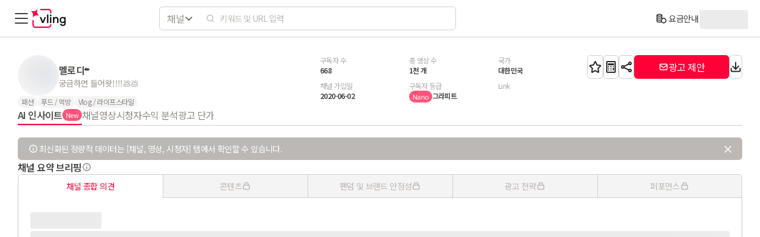

--- FILE ---
content_type: text/html; charset=utf-8
request_url: https://vling.net/channel/UCcUVro2uBepvAYtHccjBAaA/ai-insight
body_size: 47479
content:
<!DOCTYPE html><html lang="ko"><head><meta charSet="utf-8"/><title>멜로디☁ 유튜브 AI 채널 분석 - 블링</title><meta name="robots" content="index,follow"/><meta name="description" content="멜로디☁ 유튜브 AI 채널 분석 리포트를 확인할 수 있습니다."/><link rel="alternate" hrefLang="en" href="https://vling.net/en/channel/UCcUVro2uBepvAYtHccjBAaA/ai-insight"/><link rel="alternate" hrefLang="ko" href="https://vling.net/channel/UCcUVro2uBepvAYtHccjBAaA/ai-insight"/><link rel="alternate" hrefLang="x-default" href="https://vling.net/en/channel/UCcUVro2uBepvAYtHccjBAaA/ai-insight"/><meta property="og:title" content="멜로디☁ 유튜브 AI 채널 분석 - 블링"/><meta property="og:description" content="멜로디☁ 유튜브 AI 채널 분석 리포트를 확인할 수 있습니다."/><meta property="og:url" content="https://vling.net/channel/UCcUVro2uBepvAYtHccjBAaA/ai-insight"/><meta property="og:type" content="website"/><meta property="og:image" content="https://vling.net/image/og/default_og_image.png"/><meta property="og:image:alt" content="1200x630"/><meta property="og:image:width" content="1200"/><meta property="og:image:height" content="630"/><meta property="og:site_name" content="vling"/><link rel="canonical" href="https://vling.net/channel/UCcUVro2uBepvAYtHccjBAaA/ai-insight"/><meta name="viewport" content="user-scalable=no,maximum-scale=1,width=device-width"/><script type="application/ld+json">{"@context":"https://schema.org","@graph":[{"@type":"BreadcrumbList","itemListElement":[{"@type":"ListItem","position":1,"name":"멜로디☁ 유튜브 AI 채널 분석 - 블링","item":"https://vling.net/channel/UCcUVro2uBepvAYtHccjBAaA/ai-insight"}]}]}</script><meta name="next-head-count" content="19"/><meta charSet="utf-8"/><meta name="author" content="vling"/><meta name="apple-mobile-web-app-title" content="vling"/><meta name="application-name" content="vling"/><meta name="theme-color" content="#FFFFFF"/><link href="/image/splashscreens/iphone5_splash.png" media="(device-width: 320px) and (device-height: 568px) and (-webkit-device-pixel-ratio: 2)" rel="apple-touch-startup-image"/><link href="/image/splashscreens/iphone6_splash.png" media="(device-width: 375px) and (device-height: 667px) and (-webkit-device-pixel-ratio: 2)" rel="apple-touch-startup-image"/><link href="/image/splashscreens/iphoneplus_splash.png" media="(device-width: 621px) and (device-height: 1104px) and (-webkit-device-pixel-ratio: 3)" rel="apple-touch-startup-image"/><link href="/image/splashscreens/iphonex_splash.png" media="(device-width: 375px) and (device-height: 812px) and (-webkit-device-pixel-ratio: 3)" rel="apple-touch-startup-image"/><link href="/image/splashscreens/iphonexr_splash.png" media="(device-width: 414px) and (device-height: 896px) and (-webkit-device-pixel-ratio: 2)" rel="apple-touch-startup-image"/><link href="/image/splashscreens/iphonexsmax_splash.png" media="(device-width: 414px) and (device-height: 896px) and (-webkit-device-pixel-ratio: 3)" rel="apple-touch-startup-image"/><link href="/image/splashscreens/ipad_splash.png" media="(device-width: 768px) and (device-height: 1024px) and (-webkit-device-pixel-ratio: 2)" rel="apple-touch-startup-image"/><link href="/image/splashscreens/ipadpro1_splash.png" media="(device-width: 834px) and (device-height: 1112px) and (-webkit-device-pixel-ratio: 2)" rel="apple-touch-startup-image"/><link href="/image/splashscreens/ipadpro3_splash.png" media="(device-width: 834px) and (device-height: 1194px) and (-webkit-device-pixel-ratio: 2)" rel="apple-touch-startup-image"/><link href="/image/splashscreens/ipadpro2_splash.png" media="(device-width: 1024px) and (device-height: 1366px) and (-webkit-device-pixel-ratio: 2)" rel="apple-touch-startup-image"/><link rel="manifest" href="/manifest.json"/><link rel="icon" href="/favicon.ico"/><script type="application/ld+json">{"@context":"https://schema.org","@type":"WebSite","name":"vling","alternateName":["vling","vling.net"],"url":"https://vling.net/"}</script><link rel="preload" href="/delta/_next/static/css/bf06590aef3aa373.css" as="style"/><link rel="stylesheet" href="/delta/_next/static/css/bf06590aef3aa373.css" data-n-g=""/><link rel="preload" href="/delta/_next/static/css/a2bb486c4f988865.css" as="style"/><link rel="stylesheet" href="/delta/_next/static/css/a2bb486c4f988865.css" data-n-p=""/><link rel="preload" href="/delta/_next/static/css/5c5374c9be330206.css" as="style"/><link rel="stylesheet" href="/delta/_next/static/css/5c5374c9be330206.css"/><link rel="preload" href="/delta/_next/static/css/7cfdb421fdabd4ca.css" as="style"/><link rel="stylesheet" href="/delta/_next/static/css/7cfdb421fdabd4ca.css"/><noscript data-n-css=""></noscript><script defer="" nomodule="" src="/delta/_next/static/chunks/polyfills-c67a75d1b6f99dc8.js"></script><script defer="" src="/delta/_next/static/chunks/4597.02f27b6ee6ba5aad.js"></script><script defer="" src="/delta/_next/static/chunks/603.95e0e6d47310ed33.js"></script><script src="/delta/_next/static/chunks/webpack-c2c3e82b68264ee8.js" defer=""></script><script src="/delta/_next/static/chunks/framework-5db9cf64c9dbe2fa.js" defer=""></script><script src="/delta/_next/static/chunks/main-7becd8c590589a61.js" defer=""></script><script src="/delta/_next/static/chunks/pages/_app-232365e239e402c1.js" defer=""></script><script src="/delta/_next/static/chunks/94a7ad86-8ce03d6c59b5c704.js" defer=""></script><script src="/delta/_next/static/chunks/2085-83d26009b6ea5e21.js" defer=""></script><script src="/delta/_next/static/chunks/9222-850090bdf5f0d570.js" defer=""></script><script src="/delta/_next/static/chunks/3955-94622d1b7da13cb7.js" defer=""></script><script src="/delta/_next/static/chunks/7225-2b8ed0f4514cbddc.js" defer=""></script><script src="/delta/_next/static/chunks/5783-d90899fb3fcfce75.js" defer=""></script><script src="/delta/_next/static/chunks/1296-bd6b577a1b343e77.js" defer=""></script><script src="/delta/_next/static/chunks/4572-b1d766e002b40148.js" defer=""></script><script src="/delta/_next/static/chunks/6107-adf2707b3e18c2c5.js" defer=""></script><script src="/delta/_next/static/chunks/7274-6af8032d74544527.js" defer=""></script><script src="/delta/_next/static/chunks/pages/channel/%5BchannelId%5D/ai-insight-4128ab24355c9a0e.js" defer=""></script><script src="/delta/_next/static/_u4ozl3iDm2Wr3eoySgiW/_buildManifest.js" defer=""></script><script src="/delta/_next/static/_u4ozl3iDm2Wr3eoySgiW/_ssgManifest.js" defer=""></script></head><body style="overflow:hidden"><div id="root"><div id="__next"><style>
      #nprogress {
        pointer-events: none;
      }
      #nprogress .bar {
        background: #FF0045;
        position: fixed;
        z-index: 9999;
        top: 0;
        left: 0;
        width: 100%;
        height: 3px;
      }
      #nprogress .peg {
        display: block;
        position: absolute;
        right: 0px;
        width: 100px;
        height: 100%;
        box-shadow: 0 0 10px #FF0045, 0 0 5px #FF0045;
        opacity: 1;
        -webkit-transform: rotate(3deg) translate(0px, -4px);
        -ms-transform: rotate(3deg) translate(0px, -4px);
        transform: rotate(3deg) translate(0px, -4px);
      }
      #nprogress .spinner {
        display: block;
        position: fixed;
        z-index: 1031;
        top: 15px;
        right: 15px;
      }
      #nprogress .spinner-icon {
        width: 18px;
        height: 18px;
        box-sizing: border-box;
        border: solid 2px transparent;
        border-top-color: #FF0045;
        border-left-color: #FF0045;
        border-radius: 50%;
        -webkit-animation: nprogresss-spinner 400ms linear infinite;
        animation: nprogress-spinner 400ms linear infinite;
      }
      .nprogress-custom-parent {
        overflow: hidden;
        position: relative;
      }
      .nprogress-custom-parent #nprogress .spinner,
      .nprogress-custom-parent #nprogress .bar {
        position: absolute;
      }
      @-webkit-keyframes nprogress-spinner {
        0% {
          -webkit-transform: rotate(0deg);
        }
        100% {
          -webkit-transform: rotate(360deg);
        }
      }
      @keyframes nprogress-spinner {
        0% {
          transform: rotate(0deg);
        }
        100% {
          transform: rotate(360deg);
        }
      }
    </style><section class="Layout_layout__mrSfr" id="root-layout" data-pathname="/channel/[channelId]/ai-insight"><header class="Header_wrapper__oTHtg"><div class="Header_container__Lsohv  "><div class="Header_side_left__fzksN"><div class="Header_sideMenu__zdFFl"><svg width="32" height="32" fill="none" xmlns="http://www.w3.org/2000/svg" aria-label="Menu Icon"><path d="M6 8h20M6 16h20M6 24h20" stroke="#3D3D3D" stroke-width="2" stroke-linecap="round" stroke-linejoin="bevel"></path></svg></div><div style="width:60px;height:32px;display:flex;align-items:center;cursor:pointer"><svg width="59" height="32" fill="none" xmlns="http://www.w3.org/2000/svg"><g clip-path="url(#vling_logo_svg__clip0_4980_275183)"><path d="M34.544 7.54h-2.26V4.277a2.01 2.01 0 00-2.009-2.008H16.58a1.13 1.13 0 110-2.258h13.695a4.273 4.273 0 014.269 4.266V7.54zM29.648 32.01H7.294a4.778 4.778 0 01-4.774-4.77V19.89a1.13 1.13 0 112.26 0v7.349a2.516 2.516 0 002.514 2.512h22.354a2.638 2.638 0 002.636-2.633v-1.13h2.26v1.13a4.9 4.9 0 01-4.896 4.892z" fill="#FF0045"></path><path d="M25.064 14.147l-3.985 9.42h-1.795l-3.97-9.42h1.845l3.08 7.493 3.08-7.493h1.745zM27.447 23.567V9.964h1.696v13.603h-1.697zM33.303 9.8c.33 0 .599.11.807.329.22.208.33.472.33.79a1.097 1.097 0 01-1.136 1.12c-.319 0-.588-.104-.808-.313a1.127 1.127 0 01-.312-.807c0-.318.104-.582.313-.79.22-.22.488-.33.806-.33zm-.84 13.784v-9.437h1.697v9.437h-1.696zM39.177 14.147v1.433c.242-.428.637-.813 1.186-1.153.56-.34 1.23-.51 2.009-.51.735 0 1.389.17 1.96.51.581.34 1.032.823 1.35 1.45.318.614.478 1.339.478 2.173v5.517h-1.697v-5.22c0-.945-.22-1.67-.658-2.174-.429-.516-1.027-.774-1.795-.774-.538 0-1.021.153-1.45.46a3.134 3.134 0 00-1.02 1.203 3.73 3.73 0 00-.363 1.63v4.875H37.48v-9.42h1.696zM53.831 28.623c-1.273 0-2.294-.319-3.063-.955a3.915 3.915 0 01-1.4-2.388h1.73c.11.549.39.999.84 1.35.46.352 1.092.527 1.893.527.868 0 1.565-.274 2.092-.823.538-.538.807-1.263.807-2.174v-2.125c-.263.45-.686.835-1.268 1.153-.582.319-1.274.478-2.075.478a4.552 4.552 0 01-4.051-2.372c-.407-.746-.61-1.575-.61-2.486 0-.912.203-1.74.61-2.487a4.59 4.59 0 011.663-1.762 4.552 4.552 0 012.388-.643c.801 0 1.493.16 2.075.478.582.318 1.005.703 1.268 1.153v-1.4h1.696v10.03c0 .856-.197 1.619-.593 2.288a3.969 3.969 0 01-1.63 1.581c-.692.385-1.482.577-2.372.577zm-.296-6.423c.626 0 1.18-.148 1.663-.444a3.081 3.081 0 001.153-1.22 3.625 3.625 0 00.412-1.728c0-.637-.137-1.214-.412-1.73a3.081 3.081 0 00-1.153-1.218c-.483-.297-1.037-.445-1.663-.445-.615 0-1.164.148-1.647.445a3.04 3.04 0 00-1.103 1.218 3.747 3.747 0 00-.395 1.73c0 .636.131 1.213.395 1.729a3.04 3.04 0 001.103 1.219 3.085 3.085 0 001.647.444z" fill="#000"></path><path fill-rule="evenodd" clip-rule="evenodd" d="M25.632 13.77l-4.304 10.174h-2.294L14.748 13.77h2.664l2.827 6.879 2.827-6.88h2.566zm-5.393 7.87l-3.08-7.493h-1.844l3.969 9.42h1.795l3.985-9.42H23.32l-3.08 7.493zm6.831 2.303V9.588h2.45v14.356h-2.45zm5.16-11.95l-.006-.008a1.503 1.503 0 01-.417-1.066 1.474 1.474 0 011.496-1.496c.42 0 .788.143 1.074.44.294.282.44.644.44 1.056a1.473 1.473 0 01-1.514 1.496c-.409 0-.772-.137-1.066-.416l-.007-.007zm1.88-1.864a1.063 1.063 0 00-.806-.33 1.097 1.097 0 00-1.12 1.12c0 .319.104.588.313.807.22.209.488.313.806.313a1.097 1.097 0 001.136-1.12c0-.318-.109-.582-.329-.79zM32.087 23.96V13.77h2.45v10.19h-2.45zm7.466-10.19v.783c.183-.159.387-.307.611-.446l.003-.002c.63-.382 1.37-.565 2.205-.565.795 0 1.516.185 2.151.563a3.826 3.826 0 011.494 1.601c.35.678.52 1.464.52 2.346v5.893h-2.45v-5.597c0-.89-.207-1.513-.567-1.926l-.002-.004-.003-.003c-.346-.417-.83-.638-1.505-.638-.461 0-.867.13-1.23.39l-.003.002-.002.002c-.371.257-.671.606-.898 1.058a3.354 3.354 0 00-.324 1.465v5.252h-2.449V13.77h2.45zm4.779.657c-.571-.34-1.225-.51-1.96-.51-.78 0-1.45.17-2.01.51-.322.2-.592.416-.809.646a2.63 2.63 0 00-.376.507v-1.433H37.48v9.42h1.696v-4.875c0-.582.12-1.125.362-1.63a3.134 3.134 0 011.021-1.202 2.425 2.425 0 011.45-.461c.768 0 1.366.258 1.795.774.439.505.658 1.23.658 2.174v5.22h1.697V18.05c0-.834-.16-1.559-.478-2.174a3.448 3.448 0 00-1.35-1.449zm6.766 10.853c.11.549.39.999.84 1.35.46.352 1.092.527 1.893.527.868 0 1.565-.274 2.092-.823.538-.538.807-1.263.807-2.174v-2.125a2.58 2.58 0 01-.377.492 3.7 3.7 0 01-.891.661c-.582.319-1.274.478-2.075.478a4.552 4.552 0 01-4.051-2.372c-.407-.746-.61-1.575-.61-2.486 0-.912.203-1.74.61-2.487a4.59 4.59 0 011.663-1.762 4.552 4.552 0 012.388-.643c.801 0 1.493.16 2.075.478.357.195.654.416.891.66.15.155.275.319.377.493v-1.4h1.696v10.03c0 .856-.197 1.619-.593 2.288a3.97 3.97 0 01-1.63 1.582c-.692.384-1.482.576-2.372.576-1.273 0-2.294-.319-3.063-.955a3.897 3.897 0 01-1.314-2.012 4.409 4.409 0 01-.086-.376h1.73zm-.57 2.678a4.291 4.291 0 01-1.53-2.61l-.08-.445h2.488l.06.303c.093.458.322.83.701 1.126.375.285.916.449 1.664.449.781 0 1.375-.244 1.82-.708l.003-.003.003-.003c.454-.453.697-1.075.697-1.907v-1.12c-.21.175-.448.334-.711.479-.648.354-1.405.523-2.256.523a4.928 4.928 0 01-4.381-2.566l-.001-.002c-.439-.805-.655-1.697-.655-2.666 0-.97.216-1.861.655-2.667a4.966 4.966 0 011.798-1.904l.002-.001a4.928 4.928 0 012.582-.696c.851 0 1.608.17 2.256.524.263.144.5.303.71.478v-.771h2.45v10.405c0 .916-.212 1.745-.644 2.478a4.344 4.344 0 01-1.776 1.723c-.754.418-1.608.622-2.552.622-1.336 0-2.45-.335-3.303-1.041zm4.474-6.523l.003-.002c.434-.261.77-.616 1.014-1.073.243-.457.367-.972.367-1.552 0-.581-.124-1.096-.367-1.553a2.704 2.704 0 00-1.014-1.072L55 16.18c-.417-.257-.902-.39-1.466-.39-.55 0-1.03.132-1.448.389a2.663 2.663 0 00-.967 1.07 3.371 3.371 0 00-.354 1.558c0 .583.12 1.1.354 1.558.234.457.555.81.967 1.07a2.71 2.71 0 001.448.388c.564 0 1.049-.133 1.467-.39zm-3.114.32a3.04 3.04 0 01-1.103-1.218 3.747 3.747 0 01-.395-1.73c0-.636.131-1.213.395-1.729a3.04 3.04 0 011.103-1.218 3.085 3.085 0 011.647-.445c.626 0 1.18.148 1.663.445.494.296.879.702 1.153 1.218.275.516.412 1.093.412 1.73 0 .636-.137 1.213-.412 1.729a3.081 3.081 0 01-1.153 1.219c-.483.296-1.037.444-1.663.444a3.085 3.085 0 01-1.647-.444zm-19.424 1.829h1.696v-9.437h-1.696v9.437zm-5.017-13.62h1.696v13.603h-1.697V9.964z" fill="#000"></path><path d="M10.988.565l-.57 3.335a6.024 6.024 0 001.303 4.861l2.16 2.603-3.334-.57a6.024 6.024 0 00-4.862 1.303l-2.603 2.161.57-3.335a6.024 6.024 0 00-1.303-4.861L.189 3.459l3.334.57a6.024 6.024 0 004.862-1.303L10.988.565z" fill="#FF0045"></path></g><defs><clipPath id="vling_logo_svg__clip0_4980_275183"><path fill="#fff" d="M0 0h58.729v32H0z"></path></clipPath></defs></svg></div><div class="Header_bigger_than_900__gxyoJ"></div></div><div class="HeaderSearchBar_searchWrapper__egmf_"><div class="SearchTypeChanger_wrapper__58FBo" id="header_type_wrapper"><button type="button" class="SearchTypeChanger_typeChanger__Udy5v" aria-expanded="false" aria-haspopup="listbox"><span class="SearchTypeChanger_typeText__z7lKI">채널</span><svg width="16" height="16" fill="none" xmlns="http://www.w3.org/2000/svg" class="SearchTypeChanger_arrowIcon__47FRA"><path fill-rule="evenodd" clip-rule="evenodd" d="M13.53 5.47a.75.75 0 010 1.06l-5 5a.75.75 0 01-1.06 0l-5-5a.75.75 0 011.06-1.06L8 9.94l4.47-4.47a.75.75 0 011.06 0z" fill="#242424"></path></svg></button></div><div class="HeaderSearchBar_searchBarWrapper__siaNI" id="header_search_wrapper"><input type="text" style="opacity:0;position:absolute;width:0;height:0;pointer-events:none" tabindex="-1" autoComplete="off" aria-hidden="true"/><input type="password" style="opacity:0;position:absolute;width:0;height:0;pointer-events:none" tabindex="-1" autoComplete="new-password" aria-hidden="true"/><div class="HeaderSearchBar_searchIconWrapper__4_Yng"><svg width="16" height="16" viewBox="0 0 24 24" fill="none" xmlns="http://www.w3.org/2000/svg" class="HeaderSearchBar_searchIcon__9pNFK"><circle cx="11.5" cy="11" r="7.5" transform="rotate(90 11.5 11)" stroke="#8B8B8B" stroke-width="2"></circle><path d="M17 17l3.5 3.5" stroke="#8B8B8B" stroke-width="2" stroke-linecap="round" stroke-linejoin="round"></path></svg></div><input class="HeaderSearchBar_searchBar__7sxH_" placeholder="키워드 및 URL 입력" autoComplete="new-password" name="search-query" data-testid="search-input"/></div></div><div class="Header_side_right__JBkFr"><div class="ChatBotIcon_chatBotIcon__GsNj8"><svg width="24" height="24" fill="none" xmlns="http://www.w3.org/2000/svg"><path d="M8.5 12.5S9.813 14 12 14c2.188 0 3.5-1.5 3.5-1.5m-.75-5h.01m-5.51 0h.01M7 18v2.335c0 .533 0 .8.11.937a.5.5 0 00.39.188c.176 0 .384-.167.8-.5l2.385-1.908c.487-.39.731-.585 1.002-.724.241-.122.497-.212.762-.267.299-.061.61-.061 1.235-.061H16.2c1.68 0 1.52 0 2.162-.327a3 3 0 001.311-1.311C20 15.72 20 14.88 20 13.2V7.8c0-1.68 0-2.52-.327-3.162a3 3 0 00-1.311-1.311C17.72 3 17.88 3 16.2 3H7.8c-1.68 0-1.52 0-2.162.327a3 3 0 00-1.311 1.311C4 5.28 4 6.12 4 7.8V14c0 .93 0 1.395.102 1.777a3 3 0 002.122 2.12C6.605 18 6.07 18 7 18zm8.25-10.5a.5.5 0 11-1 0 .5.5 0 011 0zm-5.5 0a.5.5 0 11-1 0 .5.5 0 011 0z" stroke="#242424" stroke-width="2" stroke-linecap="round" stroke-linejoin="round"></path><mask id="ic_chatboticon_default_default_default_default_24_svg__a" fill="#fff"><path d="M19 7a1 1 0 011-1h2a2 2 0 012 2v5a2 2 0 01-2 2h-2a1 1 0 01-1-1V7z"></path></mask><path d="M19 7a1 1 0 011-1h2a2 2 0 012 2v5a2 2 0 01-2 2h-2a1 1 0 01-1-1V7z" stroke="#242424" stroke-width="4" mask="url(#ic_chatboticon_default_default_default_default_24_svg__a)"></path><mask id="ic_chatboticon_default_default_default_default_24_svg__b" fill="#fff"><path d="M0 8a2 2 0 012-2h2a1 1 0 011 1v7a1 1 0 01-1 1H2a2 2 0 01-2-2V8z"></path></mask><path d="M0 8a2 2 0 012-2h2a1 1 0 011 1v7a1 1 0 01-1 1H2a2 2 0 01-2-2V8z" stroke="#242424" stroke-width="4" mask="url(#ic_chatboticon_default_default_default_default_24_svg__b)"></path></svg></div><div class="HeaderPricingButton_container__XPTyg"><div class="HeaderPricingButton_iconWrapper__bVluR"><svg width="24" height="24" fill="none" xmlns="http://www.w3.org/2000/svg" viewBox="0 0 32 32"><path fill-rule="evenodd" clip-rule="evenodd" d="M7.061 9l.023.02c.154.132.435.297.869.454.86.313 2.113.526 3.547.526 1.434 0 2.688-.213 3.547-.526.434-.157.715-.322.869-.454l.023-.02a1.105 1.105 0 00-.023-.02c-.154-.132-.435-.297-.869-.454C14.187 8.213 12.933 8 11.5 8c-1.434 0-2.688.213-3.547.526-.434.157-.715.322-.869.454a1.088 1.088 0 00-.023.02zM16 11.25a7.106 7.106 0 01-.27.104c-1.13.411-2.626.646-4.23.646-1.604 0-3.1-.235-4.23-.646A7.118 7.118 0 017 11.25v2.187c.015.018.04.046.084.083.154.132.435.297.869.454.86.313 2.113.526 3.547.526 1.434 0 2.688-.213 3.547-.526.434-.157.715-.322.869-.454a.679.679 0 00.084-.083V11.25zm0 4.5a7.106 7.106 0 01-.27.104c-1.13.411-2.626.646-4.23.646-1.604 0-3.1-.235-4.23-.646A7.118 7.118 0 017 15.75v2.187c.015.018.04.046.084.083.154.132.435.297.869.454.86.313 2.113.526 3.547.526 1.027 0 1.97-.11 2.743-.29.67-.157 1.16-.355 1.466-.543.09-.166.187-.328.291-.485V15.75zm2 .053V9c0-.677-.38-1.193-.78-1.537-.403-.346-.928-.613-1.49-.817C14.6 6.235 13.105 6 11.5 6c-1.604 0-3.1.235-4.23.646-.562.204-1.087.47-1.49.817C5.38 7.807 5 8.323 5 9v13.5c0 .677.38 1.193.78 1.537.403.346.928.613 1.49.817 1.13.411 2.626.646 4.23.646 1.202 0 2.336-.132 3.298-.367.51-.124 1-.284 1.438-.485A6 6 0 1018 15.803zm-2.998 5.352c.015.6.118 1.177.297 1.72-.259.111-.583.22-.975.315-.788.193-1.76.31-2.824.31-1.434 0-2.688-.213-3.547-.526-.434-.157-.715-.322-.869-.454A.677.677 0 017 22.437V20.25c.089.036.178.071.27.104 1.13.411 2.626.646 4.23.646 1.162 0 2.259-.123 3.199-.343.106-.025.212-.051.316-.079a6.078 6.078 0 00-.013.577zM17 21a4 4 0 108 0 4 4 0 00-8 0z" fill="#242424"></path></svg></div><div class="HeaderPricingButton_pricingButton__GZ4nl">요금안내</div></div><div class=" Modal_mobile_wrapper__sxeJz 
                      Modal_mobile_hide_none__isgy4 
                       "><div class="Modal_mobile_wrapper_inner__MzeKk " style="height:360px;margin:auto"><div class="Modal_mobile_content__YQN66"><div class="WarningModal_container__m72JF"><div class="WarningModal_container_button__nMiQn"></div></div></div><div class="Modal_mobile_closeBox__U61a6"><svg viewBox="0 0 24 24" fill="none" xmlns="http://www.w3.org/2000/svg" class="Modal_mobile_close__wiZd1"><path d="M18 6L6 18M18 18L6 6" stroke="#555" stroke-width="2" stroke-linecap="round"></path></svg></div></div></div><div class="Header_divider__Y6IAr"></div><div class="AuthMenu_container__E66M9"><span aria-live="polite" aria-busy="true"><span class="react-loading-skeleton" style="width:80px;height:32px">‌</span><br/></span></div></div></div></header><main class="Layout_main__pC0xr" id="scroll"><div dir="ltr" class="SidebarWrapper_wrapper__5qK9E Layout_web__OJEuG" style="position:relative;--radix-scroll-area-corner-width:0px;--radix-scroll-area-corner-height:0px"><style>[data-radix-scroll-area-viewport]{scrollbar-width:none;-ms-overflow-style:none;-webkit-overflow-scrolling:touch;}[data-radix-scroll-area-viewport]::-webkit-scrollbar{display:none}</style><div data-radix-scroll-area-viewport="" class="SidebarWrapper_innerWrapper__dt_wl" style="overflow-x:hidden;overflow-y:hidden"><div style="min-width:100%;display:table"><div class="SidebarWrapper_border__e3BK0"></div><a title="홈" href="/home"><div class="SidebarRow_wrapper__eS1Az"><svg width="16" height="16" fill="none" xmlns="http://www.w3.org/2000/svg"><path fill-rule="evenodd" clip-rule="evenodd" d="M8 2.286l-.047.035-.147.114L3.284 5.95c-.336.262-.386.31-.42.354a.583.583 0 00-.092.19c-.015.054-.022.123-.022.548v4.824c0 .385 0 .63.016.814.014.176.038.231.048.25.055.11.145.2.254.255.02.01.075.034.25.048.185.015.43.016.815.016H5.25V9.044c0-.167 0-.334.012-.476a1.43 1.43 0 01.142-.544c.136-.267.353-.484.62-.62.194-.099.386-.13.544-.142.142-.012.309-.012.476-.012h1.912c.167 0 .334 0 .476.012.158.012.35.043.544.142.267.136.484.353.62.62.099.194.13.386.142.544.012.142.012.309.012.476v4.206h1.117c.385 0 .63 0 .814-.016.176-.014.231-.038.25-.048a.583.583 0 00.255-.255c.01-.019.034-.074.048-.25.015-.184.016-.429.016-.814V7.043c0-.425-.007-.494-.022-.548a.585.585 0 00-.092-.19c-.034-.045-.084-.092-.42-.354L8.194 2.435A14.087 14.087 0 008 2.286zm3.895 12.464c.35 0 .655 0 .909-.02.268-.023.543-.072.809-.207.392-.2.71-.518.91-.91.135-.266.184-.54.206-.81.021-.253.021-.559.021-.908V7.043v-.068c0-.314 0-.606-.077-.884a2.083 2.083 0 00-.331-.678c-.172-.232-.403-.41-.65-.603l-.055-.043-4.522-3.516-.05-.04c-.175-.138-.412-.324-.695-.4a1.417 1.417 0 00-.74 0c-.283.076-.52.262-.695.4l-.05.04-4.522 3.516-.054.043c-.248.192-.479.37-.65.603-.151.204-.264.434-.332.678-.078.278-.077.57-.077.884v4.92c0 .35 0 .655.02.909.023.268.072.543.207.809.2.392.519.71.91.91.266.135.54.184.81.206.253.021.559.021.908.021h7.79zm-2.645-1.5V9.067c0-.149 0-.244-.003-.314a9.28 9.28 0 00-.314-.003H7.067c-.149 0-.244 0-.314.003a9.28 9.28 0 00-.003.314v4.183h2.5z" fill="#242424"></path></svg><span class="SidebarRow_title__mPvn5">홈</span></div></a><a title="검색" href="/search?sort=dailyAverageViewCount&amp;na=US"><div class="SidebarRow_wrapper__eS1Az"><svg width="16" height="16" fill="none" xmlns="http://www.w3.org/2000/svg"><path fill-rule="evenodd" clip-rule="evenodd" d="M11.25 7a4.25 4.25 0 10-8.5 0 4.25 4.25 0 008.5 0zM7 1.25a5.75 5.75 0 110 11.5 5.75 5.75 0 010-11.5z" fill="#242424"></path><path fill-rule="evenodd" clip-rule="evenodd" d="M10.136 10.47a.75.75 0 011.061 0l3 3a.75.75 0 11-1.06 1.06l-3-3a.75.75 0 010-1.06z" fill="#242424"></path></svg><span class="SidebarRow_title__mPvn5">검색</span></div></a><div class="SidebarDropDown_wrapper__JHzuU"><div class="SidebarDropDown_menuWrapper__zijPF"><svg width="16" height="16" fill="none" xmlns="http://www.w3.org/2000/svg"><path fill-rule="evenodd" clip-rule="evenodd" d="M10.235 2.75a3.015 3.015 0 00-2.93 3.732l.003.014c.035.142.066.27.087.373.02.098.045.244.035.4a1.274 1.274 0 01-.151.54c-.102.195-.273.364-.4.49l-.038.038-3.92 3.92a.581.581 0 10.821.823l3.921-3.921.038-.039c.126-.126.295-.297.49-.399.182-.094.336-.137.54-.15.156-.011.302.015.4.034.104.021.231.052.373.087l.014.003a3.015 3.015 0 003.731-3.001l-.848.849c-.111.11-.223.223-.327.31a1.39 1.39 0 01-.472.276c-.277.09-.575.09-.852 0a1.391 1.391 0 01-.472-.275c-.104-.088-.216-.2-.327-.311l-.494-.494a5.828 5.828 0 01-.31-.327 1.39 1.39 0 01-.276-.472 1.378 1.378 0 010-.852 1.39 1.39 0 01.275-.472c.088-.104.2-.216.311-.326l.849-.85h-.071zM5.719 5.765a4.515 4.515 0 016.375-4.116.75.75 0 01.22 1.214l-1.78 1.781a14.5 14.5 0 00-.178.18l.022.023c.042.044.092.093.156.157l.462.462c.064.064.113.114.157.156l.023.022.023-.022.157-.156 1.78-1.78a.75.75 0 011.215.22 4.515 4.515 0 01-5.188 6.246c-.14-.033-.232-.056-.3-.07l-.14.137-3.92 3.921a2.081 2.081 0 11-2.943-2.943l3.92-3.92.138-.14c-.014-.068-.037-.16-.07-.3a4.525 4.525 0 01-.129-1.072z" fill="#242424"></path></svg><span class="SidebarDropDown_title__GqLtO">기능</span><div class="SidebarDropDown_arrowWrapper__9BsKL"><svg width="16" height="16" fill="none" xmlns="http://www.w3.org/2000/svg"><path fill-rule="evenodd" clip-rule="evenodd" d="M5.47 13.53a.75.75 0 001.06 0l5-5a.75.75 0 000-1.06l-5-5a.75.75 0 00-1.06 1.06L9.94 8l-4.47 4.47a.75.75 0 000 1.06z" fill="#242424"></path></svg></div></div><div class="SidebarDropDown_dropdownChildren__VXVSg SidebarDropDown_closedChildren____HUE SidebarDropDown_noAnimation__YxhJ7"><a title="유튜버 모니터링" href="/youtuber-tracker"><div class="SidebarSubMenuRow_wrapper__KFo_u"><span class="SidebarSubMenuRow_title__PafWd">유튜버 모니터링</span></div></a><a title="AI 유튜버 파인더" href="/ai-finder"><div class="SidebarSubMenuRow_wrapper__KFo_u"><span class="SidebarSubMenuRow_title__PafWd">AI 유튜버 파인더</span></div></a><a title="캠페인 만들기" href="/campaign-maker"><div class="SidebarSubMenuRow_wrapper__KFo_u"><span class="SidebarSubMenuRow_title__PafWd">캠페인 만들기</span></div></a><a title="캠페인 관리자" href="/manager"><div class="SidebarSubMenuRow_wrapper__KFo_u"><span class="SidebarSubMenuRow_title__PafWd">캠페인 관리자</span></div></a><a title="유튜브 채널 비교" href="/compare"><div class="SidebarSubMenuRow_wrapper__KFo_u"><span class="SidebarSubMenuRow_title__PafWd">유튜브 채널 비교</span></div></a><a title="유튜브 수익 계산기" href="/channel-calculator"><div class="SidebarSubMenuRow_wrapper__KFo_u"><span class="SidebarSubMenuRow_title__PafWd">유튜브 수익 계산기</span></div></a></div></div><a title="블로그" href="https://blog.vling.net/"><div class="SidebarRow_wrapper__eS1Az"><svg width="16" height="16" fill="none" xmlns="http://www.w3.org/2000/svg"><path fill-rule="evenodd" clip-rule="evenodd" d="M3.445 1.75h9.11c.223 0 .436 0 .628.038.78.158 1.379.776 1.53 1.552.038.192.037.405.037.633v.11c0 .228 0 .44-.037.633a1.968 1.968 0 01-1.163 1.438v4.442c0 .488 0 .899-.027 1.235-.028.35-.09.685-.248 1.004a2.567 2.567 0 01-1.112 1.13c-.317.165-.65.229-.998.257-.332.028-.736.028-1.215.028h-3.9c-.478 0-.883 0-1.214-.028-.348-.028-.682-.092-.999-.256-.48-.25-.869-.646-1.111-1.131-.16-.319-.22-.653-.249-1.004-.027-.336-.027-.747-.027-1.235V6.154a1.968 1.968 0 01-1.163-1.438c-.037-.192-.037-.405-.037-.633a50.235 50.235 0 000-.11c0-.228 0-.441.037-.633a1.961 1.961 0 011.53-1.552c.192-.039.406-.038.628-.038zm.505 4.556v4.26a16 16 0 00.022 1.145c.021.26.058.378.095.452.103.205.265.37.461.471.068.036.18.073.432.094.262.021.603.022 1.12.022h3.84c.517 0 .858 0 1.12-.022.253-.021.364-.058.432-.094.196-.101.359-.266.461-.47.037-.075.074-.193.095-.453.021-.269.022-.619.022-1.144V6.306h-8.1zm8.794-1.5H3.256a.764.764 0 00-.036-.002c-.083-.002-.105-.007-.105-.007a.461.461 0 01-.356-.369c-.005-.029-.009-.08-.009-.4s.004-.372.01-.4a.461.461 0 01.355-.37c.024-.004.07-.008.385-.008h9c.315 0 .362.004.385.009a.461.461 0 01.356.369c.006.028.01.08.01.4s-.004.371-.01.4a.461.461 0 01-.356.369s-.022.005-.105.007c-.012 0-.024 0-.036.002zM6.05 8.61a.75.75 0 01.75-.75h2.4a.75.75 0 110 1.5H6.8a.75.75 0 01-.75-.75z" fill="#242424"></path></svg><span class="SidebarRow_title__mPvn5">블로그</span></div></a><a title="요금 안내" href="/pricing"><div class="SidebarRow_wrapper__eS1Az"><svg width="16" height="16" fill="none" xmlns="http://www.w3.org/2000/svg"><path fill-rule="evenodd" clip-rule="evenodd" d="M2.945 3.658c.073.035.162.073.27.11.498.176 1.235.298 2.085.298.85 0 1.587-.122 2.085-.297a2.49 2.49 0 00.27-.111 2.491 2.491 0 00-.27-.111C6.887 3.372 6.15 3.25 5.3 3.25c-.85 0-1.587.122-2.085.297a2.491 2.491 0 00-.27.11zM7.85 5.195c-.692.238-1.592.37-2.55.37-.958 0-1.858-.132-2.55-.37v.951a1.7 1.7 0 00.465.228c.498.175 1.235.297 2.085.297.85 0 1.587-.122 2.085-.297a1.7 1.7 0 00.465-.228v-.95zm0 2.606c-.692.237-1.592.37-2.55.37-.958 0-1.858-.133-2.55-.37v.95a1.7 1.7 0 00.465.228c.498.175 1.235.297 2.085.297a7.49 7.49 0 001.618-.165c.369-.083.635-.185.803-.277.04-.07.084-.14.129-.209v-.824zm1.5-.469V3.658c0-.472-.274-.816-.53-1.028-.261-.216-.594-.378-.938-.499-.696-.244-1.61-.381-2.582-.381-.973 0-1.886.137-2.582.381-.344.121-.677.283-.938.499-.256.212-.53.556-.53 1.028v7.816c0 .471.274.815.53 1.028.261.216.594.377.938.498.696.244 1.61.382 2.582.382.73 0 1.42-.078 2.008-.216a5.24 5.24 0 00.792-.249A3.796 3.796 0 0011 14.25c2.046 0 3.75-1.607 3.75-3.645 0-2.038-1.704-3.644-3.75-3.644-.59 0-1.15.133-1.65.371zm-2.1 3.273c0 .34.048.669.136.98-.12.041-.26.083-.421.12a7.414 7.414 0 01-1.665.177c-.85 0-1.587-.123-2.085-.297a1.698 1.698 0 01-.465-.228v-.951c.692.237 1.592.37 2.55.37.705 0 1.373-.072 1.948-.201h.002m1.5.03c0 1.16.982 2.145 2.25 2.145s2.25-.985 2.25-2.145c0-1.16-.982-2.144-2.25-2.144s-2.25.985-2.25 2.144z" fill="#242424"></path></svg><span class="SidebarRow_title__mPvn5">요금 안내</span></div></a><div class="SidebarDropDown_wrapper__JHzuU"><div class="SidebarDropDown_menuWrapper__zijPF"><svg width="16" height="16" fill="none" xmlns="http://www.w3.org/2000/svg"><path fill-rule="evenodd" clip-rule="evenodd" d="M7.087 1h1.826c.36 0 .67 0 .925.021.27.023.537.073.795.208.385.201.698.522.894.918.132.264.18.54.202.816.021.263.021.581.021.95V6.6h1.317c.172 0 .34 0 .482.012.156.013.34.044.525.14.256.135.465.349.596.612.094.19.124.38.137.54.011.145.011.317.011.494V13.6c.377 0 .682.313.682.7 0 .387-.305.7-.682.7H1.182a.691.691 0 01-.682-.7c0-.387.305-.7.682-.7V8.398c0-.177 0-.35.011-.495.013-.16.043-.349.137-.539.131-.263.34-.477.596-.611a1.35 1.35 0 01.525-.141c.142-.012.31-.012.482-.012H4.25V3.913c0-.369 0-.687.02-.95.023-.276.071-.552.203-.816.196-.396.509-.717.894-.918a2.04 2.04 0 01.795-.208C6.418 1 6.728 1 7.087 1zM4.25 8H2.955a5.437 5.437 0 00-.402.008v.01a5.88 5.88 0 00-.008.402v5.18H4.25V8zm1.364 5.6V3.94c0-.404 0-.664.016-.863.015-.19.04-.26.058-.295a.691.691 0 01.298-.306c.034-.017.102-.044.288-.06.193-.015.447-.016.84-.016h1.772c.393 0 .647 0 .84.017.186.015.254.042.288.06a.69.69 0 01.298.305c.017.035.043.105.058.295.016.199.016.46.016.863v9.66H5.614zm6.136 0h1.704V8.42a5.886 5.886 0 00-.007-.412h-.01A5.434 5.434 0 0013.047 8H11.75v5.6zM6.636 4.5c0-.387.306-.7.682-.7h1.364c.376 0 .682.313.682.7 0 .387-.306.7-.682.7H7.318a.691.691 0 01-.682-.7zm0 2.8c0-.387.306-.7.682-.7h1.364c.376 0 .682.313.682.7 0 .387-.306.7-.682.7H7.318a.691.691 0 01-.682-.7zm0 2.8c0-.387.306-.7.682-.7h1.364c.376 0 .682.313.682.7 0 .387-.306.7-.682.7H7.318a.691.691 0 01-.682-.7z" fill="#242424"></path></svg><span class="SidebarDropDown_title__GqLtO">엔터프라이즈</span><div class="SidebarDropDown_arrowWrapper__9BsKL"><svg width="16" height="16" fill="none" xmlns="http://www.w3.org/2000/svg"><path fill-rule="evenodd" clip-rule="evenodd" d="M5.47 13.53a.75.75 0 001.06 0l5-5a.75.75 0 000-1.06l-5-5a.75.75 0 00-1.06 1.06L9.94 8l-4.47 4.47a.75.75 0 000 1.06z" fill="#242424"></path></svg></div></div><div class="SidebarDropDown_dropdownChildren__VXVSg SidebarDropDown_closedChildren____HUE SidebarDropDown_noAnimation__YxhJ7"><a title="브랜드 대시보드" href="/enterprise"><div class="SidebarSubMenuRow_wrapper__KFo_u"><span class="SidebarSubMenuRow_title__PafWd">브랜드 대시보드</span></div></a><a title="캠페인 성과 대시보드" href="/enterprise"><div class="SidebarSubMenuRow_wrapper__KFo_u"><span class="SidebarSubMenuRow_title__PafWd">캠페인 성과 대시보드</span></div></a></div></div><div class="Divider_horizontal__lO2sV  " style="width:100%;height:2px;border-top:2px solid #091E4224;margin:6px 0"></div><a title="즐겨찾기" href="/channel/[channelId]/ai-insight"><div class="SidebarRow_wrapper__eS1Az"><svg width="16" height="16" fill="none" xmlns="http://www.w3.org/2000/svg"><path fill-rule="evenodd" clip-rule="evenodd" d="M7.55 2.356c.284-.141.616-.141.9 0 .248.125.377.335.43.427.059.1.117.224.17.336l.01.02 1.088 2.313 2.42.371.022.003c.117.018.251.039.363.067.11.028.344.095.53.301.206.227.296.53.259.825a1.066 1.066 0 01-.248.54c-.073.089-.169.187-.253.273l-.016.016-1.771 1.81.419 2.564.004.022c.02.123.042.26.05.375.009.11.02.345-.102.582-.14.269-.395.472-.708.532-.28.055-.513-.04-.613-.083-.105-.046-.225-.112-.33-.17l-.02-.01L8 12.28l-2.155 1.19-.02.01c-.104.058-.224.124-.33.17-.099.043-.332.138-.612.083a1.017 1.017 0 01-.708-.532 1.074 1.074 0 01-.103-.582c.009-.116.031-.252.051-.375l.004-.022.42-2.564-1.772-1.81-.016-.016c-.084-.086-.18-.184-.253-.274a1.066 1.066 0 01-.248-.54 1.037 1.037 0 01.258-.824 1.04 1.04 0 01.531-.301c.112-.028.246-.049.363-.067l.022-.003 2.42-.371 1.089-2.313.01-.02c.052-.112.11-.237.169-.336.053-.092.182-.302.43-.427zM8 4.411l-.862 1.831a1.263 1.263 0 01-.198.323 1.016 1.016 0 01-.674.341l-.012.002-2 .307 1.47 1.501.01.01c.04.04.149.149.223.289.06.114.1.24.114.367.018.153-.008.303-.018.36l-.003.014-.339 2.074 1.73-.954.01-.006c.046-.026.186-.106.347-.14.133-.027.27-.027.404 0 .16.034.301.114.347.14l.01.006 1.73.954-.34-2.074c0-.004 0-.008-.002-.014-.01-.057-.036-.207-.018-.36a1.038 1.038 0 01.338-.656l.01-.01 1.47-1.501-2.001-.307-.012-.002a1.016 1.016 0 01-.674-.34 1.263 1.263 0 01-.192-.311l-.006-.013L8 4.412zm4.59 2.937h-.002.001zm-1.484 4.928l-.002-.001h.002zm-6.212 0h.002-.002z" fill="#242424"></path></svg><span class="SidebarRow_title__mPvn5">즐겨찾기</span></div></a><div class="Divider_horizontal__lO2sV  " style="width:100%;height:2px;border-top:2px solid #091E4224;margin:6px 0"></div><footer class="Footer_wrapper__zoLP9"><section class="Footer_container__if9bg"><button class="Footer_pwaInstallButton__HceuK"><svg width="17" height="16" fill="none" xmlns="http://www.w3.org/2000/svg"><path fill-rule="evenodd" clip-rule="evenodd" d="M13.009 6.47a.75.75 0 010 1.06l-4 4a.75.75 0 01-1.06 0l-4-4a.75.75 0 011.06-1.06l3.47 3.47 3.47-3.47a.75.75 0 011.06 0z" fill="#3D3D3D"></path><path fill-rule="evenodd" clip-rule="evenodd" d="M8.479 1.25a.75.75 0 01.75.75v9a.75.75 0 01-1.5 0V2a.75.75 0 01.75-.75z" fill="#3D3D3D"></path><path fill-rule="evenodd" clip-rule="evenodd" d="M2.479 9.25a.75.75 0 01.75.75v3c0 .138.111.25.25.25h10a.25.25 0 00.25-.25v-3a.75.75 0 011.5 0v3a1.75 1.75 0 01-1.75 1.75h-10A1.75 1.75 0 011.729 13v-3a.75.75 0 01.75-.75z" fill="#3D3D3D"></path></svg><p class="Footer_pwaInstallButtonText__M2aVd">앱 설치하기</p></button><div class="Footer_links__I46VQ"><a class="Footer_linkText__0wrwj" title="광고 대행 서비스" href="/ad-agency">광고 대행 서비스</a><a class="Footer_linkText__0wrwj" title="vling Open API" href="https://apix.vling.net/">vling Open API</a><a href="/pdf/vling_서비스소개서.pdf" target="_blank" rel="noreferrer"><p class="Footer_linkText__0wrwj" title="vling 소개서 다운로드">vling 소개서 다운로드</p></a><a class="Footer_linkText__0wrwj" title="서비스 이용 약관" href="https://blog.vling.net/vling-net-789d296d67d845cda07b47afd1cab205?pvs=4">서비스 이용 약관</a><a class="Footer_linkText__0wrwj" title="개인정보처리방침" href="https://blog.vling.net/vling-net-88404382e8054abfb9c12e1bb4dee0e0?pvs=4">개인정보처리방침</a><a class="Footer_linkText__0wrwj" title="자주 묻는 질문(FAQ)" href="https://blog.vling.net/vling-net-FAQ-35b60b7fb4984c71b5efb424dd99778a?pvs=4">자주 묻는 질문(FAQ)</a><p class="Footer_linkText__0wrwj" title="비즈니스 제휴 문의">비즈니스 제휴 문의</p><p class="Footer_linkText__0wrwj" title="고객문의">고객문의</p><a class="Footer_linkText__0wrwj" title="채용" href="https://www.bzznbyd.com">채용</a></div><div class="Footer_businessInfos__SUfMc"><p class="Footer_info__uJzwE"><span class="Footer_bold___FhFM">상호명: </span><span>버즈앤비 ㈜</span></p><p class="Footer_info__uJzwE"><span class="Footer_bold___FhFM">대표이사: </span><span>심충보</span></p><p class="Footer_info__uJzwE"><span class="Footer_bold___FhFM">이메일: </span><span>contact@bzznbyd.com</span></p><p class="Footer_info__uJzwE"><span class="Footer_bold___FhFM">주소: </span><span>서울특별시 강남구 봉은사로 524, 스파크플러스 코엑스점 버즈앤비(주)</span></p><p class="Footer_info__uJzwE"><span class="Footer_bold___FhFM">사업자등록번호: </span><span>841-88-01562</span></p><p class="Footer_info__uJzwE"><span class="Footer_bold___FhFM">통신판매업 신고번호: </span><span>제 2020-성남분당A-0912호</span></p><p class="Footer_copyright___5ZWl">Copyright 2024 BUZZ &amp; BEYOND. All Right Reserved.</p></div></section></footer></div></div></div><div class="Layout_content__5k756"><section class="LayoutContent_wrapper__MTikz LayoutContent_searchBarHeight__oyZwG" id="scroll"><div class="AiInsightWrapper_wrapper__b_iMm"><div class="ChannelProfile_wrapper__wIBtk"><div class="ChannelProfile_channelArea__nXTRE"><div class="ProfileData_leftSection__6Xl8J"><div class="ProfileData_basicData__l2qZN"><div class="ProfileData_titleArea__VoLRd"><div class="ProfileData_thumbnails__AZVZw"><span style="box-sizing:border-box;display:block;overflow:hidden;width:initial;height:initial;background:none;opacity:1;border:0;margin:0;padding:0;position:absolute;top:0;left:0;bottom:0;right:0"><img alt="멜로디☁ thumbnails" src="[data-uri]" decoding="async" data-nimg="fill" style="position:absolute;top:0;left:0;bottom:0;right:0;box-sizing:border-box;padding:0;border:none;margin:auto;display:block;width:0;height:0;min-width:100%;max-width:100%;min-height:100%;max-height:100%;object-fit:cover;background-size:cover;background-position:0% 0%;filter:blur(20px);background-image:url(&quot;https://yt3.ggpht.com/k8jCyJoHg-x3jY6kQ3wIsYGo_yTUEqMGZXFs0BX-wqrea8fvGJRcR7lbPtU2kqaFcyBCVzzY=s800-c-k-c0x00ffffff-no-rj&quot;)"/><noscript><img alt="멜로디☁ thumbnails" sizes="100vw" srcSet="/delta/_next/image?url=https%3A%2F%2Fyt3.ggpht.com%2Fk8jCyJoHg-x3jY6kQ3wIsYGo_yTUEqMGZXFs0BX-wqrea8fvGJRcR7lbPtU2kqaFcyBCVzzY%3Ds800-c-k-c0x00ffffff-no-rj&amp;w=640&amp;q=75 640w, /delta/_next/image?url=https%3A%2F%2Fyt3.ggpht.com%2Fk8jCyJoHg-x3jY6kQ3wIsYGo_yTUEqMGZXFs0BX-wqrea8fvGJRcR7lbPtU2kqaFcyBCVzzY%3Ds800-c-k-c0x00ffffff-no-rj&amp;w=750&amp;q=75 750w, /delta/_next/image?url=https%3A%2F%2Fyt3.ggpht.com%2Fk8jCyJoHg-x3jY6kQ3wIsYGo_yTUEqMGZXFs0BX-wqrea8fvGJRcR7lbPtU2kqaFcyBCVzzY%3Ds800-c-k-c0x00ffffff-no-rj&amp;w=828&amp;q=75 828w, /delta/_next/image?url=https%3A%2F%2Fyt3.ggpht.com%2Fk8jCyJoHg-x3jY6kQ3wIsYGo_yTUEqMGZXFs0BX-wqrea8fvGJRcR7lbPtU2kqaFcyBCVzzY%3Ds800-c-k-c0x00ffffff-no-rj&amp;w=1080&amp;q=75 1080w, /delta/_next/image?url=https%3A%2F%2Fyt3.ggpht.com%2Fk8jCyJoHg-x3jY6kQ3wIsYGo_yTUEqMGZXFs0BX-wqrea8fvGJRcR7lbPtU2kqaFcyBCVzzY%3Ds800-c-k-c0x00ffffff-no-rj&amp;w=1200&amp;q=75 1200w, /delta/_next/image?url=https%3A%2F%2Fyt3.ggpht.com%2Fk8jCyJoHg-x3jY6kQ3wIsYGo_yTUEqMGZXFs0BX-wqrea8fvGJRcR7lbPtU2kqaFcyBCVzzY%3Ds800-c-k-c0x00ffffff-no-rj&amp;w=1920&amp;q=75 1920w, /delta/_next/image?url=https%3A%2F%2Fyt3.ggpht.com%2Fk8jCyJoHg-x3jY6kQ3wIsYGo_yTUEqMGZXFs0BX-wqrea8fvGJRcR7lbPtU2kqaFcyBCVzzY%3Ds800-c-k-c0x00ffffff-no-rj&amp;w=2048&amp;q=75 2048w, /delta/_next/image?url=https%3A%2F%2Fyt3.ggpht.com%2Fk8jCyJoHg-x3jY6kQ3wIsYGo_yTUEqMGZXFs0BX-wqrea8fvGJRcR7lbPtU2kqaFcyBCVzzY%3Ds800-c-k-c0x00ffffff-no-rj&amp;w=3840&amp;q=75 3840w" src="/delta/_next/image?url=https%3A%2F%2Fyt3.ggpht.com%2Fk8jCyJoHg-x3jY6kQ3wIsYGo_yTUEqMGZXFs0BX-wqrea8fvGJRcR7lbPtU2kqaFcyBCVzzY%3Ds800-c-k-c0x00ffffff-no-rj&amp;w=3840&amp;q=75" decoding="async" data-nimg="fill" style="position:absolute;top:0;left:0;bottom:0;right:0;box-sizing:border-box;padding:0;border:none;margin:auto;display:block;width:0;height:0;min-width:100%;max-width:100%;min-height:100%;max-height:100%;object-fit:cover" loading="lazy"/></noscript></span></div><div class="ProfileData_channelTitle__CXQEF"><div class="ProfileData_title__G4SXt">멜로디☁</div><span class="ProfileData_desc__1tGRJ">궁금하면 들어왓!!!!💩💩</span></div></div><div class="ProfileData_categories__WlbYF"><div class="Tag_default__repiy Tag_category__p2Y_M Tag_web__M__QK1ZC Tag_mobile__M__jR2O7"><span class="Tag_label__GGkU_" title="패션">패션</span></div><div class="Tag_default__repiy Tag_category__p2Y_M Tag_web__M__QK1ZC Tag_mobile__M__jR2O7"><span class="Tag_label__GGkU_" title="푸드 / 먹방">푸드 / 먹방</span></div><div class="Tag_default__repiy Tag_category__p2Y_M Tag_web__M__QK1ZC Tag_mobile__M__jR2O7"><span class="Tag_label__GGkU_" title="Vlog / 라이프스타일">Vlog / 라이프스타일</span></div></div></div><button class="ProfileData_mobileDetailButton__H0g0s ProfileData_detailOpened___nDxM"><svg width="16" height="16" fill="none" xmlns="http://www.w3.org/2000/svg" viewBox="0 0 16 16"><path d="M13 6l-5 5-5-5" stroke="#3D3D3D" stroke-width="1.5" stroke-linecap="round" stroke-linejoin="round"></path></svg>접기</button><div class="ProfileData_channelData__4iEET"><div class="ProfileData_dataSection__zvklZ"><span class="ProfileData_dataTitle__w7Z07">구독자 수</span><div class="ProfileData_dataValue__OwUcC">668</div></div><div class="ProfileData_dataSection__zvklZ"><span class="ProfileData_dataTitle__w7Z07">총 영상 수</span><div class="ProfileData_dataValue__OwUcC">1천 개</div></div><div class="ProfileData_dataSection__zvklZ"><span class="ProfileData_dataTitle__w7Z07">국가</span><div class="ProfileData_dataValue__OwUcC">대한민국</div></div><div class="ProfileData_dataSection__zvklZ"><span class="ProfileData_dataTitle__w7Z07">채널 가입일</span><div class="ProfileData_dataValue__OwUcC">2020-06-02</div></div><div class="ProfileData_dataSection__zvklZ"><span class="ProfileData_dataTitle__w7Z07">구독자 등급</span><div class="ProfileData_dataValue__OwUcC"><span class="Badge_badge__UuUoL Badge_default__Up93r">Nano</span>그라피트</div></div><div class="ProfileData_dataSection__zvklZ"><span class="ProfileData_dataTitle__w7Z07">Link</span><div class="ProfileData_dataValue__OwUcC"><a class="ProfileData_linkImage__iWbAA" title="" target="_blank" rel="noopener noreferrer" href="https://www.youtube.com/channel/UCcUVro2uBepvAYtHccjBAaA"><span style="box-sizing:border-box;display:inline-block;overflow:hidden;width:initial;height:initial;background:none;opacity:1;border:0;margin:0;padding:0;position:relative;max-width:100%"><span style="box-sizing:border-box;display:block;width:initial;height:initial;background:none;opacity:1;border:0;margin:0;padding:0;max-width:100%"><img style="display:block;max-width:100%;width:initial;height:initial;background:none;opacity:1;border:0;margin:0;padding:0" alt="" aria-hidden="true" src="data:image/svg+xml,%3csvg%20xmlns=%27http://www.w3.org/2000/svg%27%20version=%271.1%27%20width=%2720%27%20height=%2720%27/%3e"/></span><img alt="YouTube Icon" src="[data-uri]" decoding="async" data-nimg="intrinsic" style="position:absolute;top:0;left:0;bottom:0;right:0;box-sizing:border-box;padding:0;border:none;margin:auto;display:block;width:0;height:0;min-width:100%;max-width:100%;min-height:100%;max-height:100%"/><noscript><img alt="YouTube Icon" srcSet="/delta/_next/image?url=%2Fimage%2Fpng%2Fyoutube.png&amp;w=32&amp;q=75 1x, /delta/_next/image?url=%2Fimage%2Fpng%2Fyoutube.png&amp;w=48&amp;q=75 2x" src="/delta/_next/image?url=%2Fimage%2Fpng%2Fyoutube.png&amp;w=48&amp;q=75" decoding="async" data-nimg="intrinsic" style="position:absolute;top:0;left:0;bottom:0;right:0;box-sizing:border-box;padding:0;border:none;margin:auto;display:block;width:0;height:0;min-width:100%;max-width:100%;min-height:100%;max-height:100%" loading="lazy"/></noscript></span></a></div></div></div></div><div class="ProfileButtons_webButtons__0jwYF"><div class="Tooltip_button__f9Dsi" data-state="closed"><div class="FavoriteButton_click__CU325"><button class="Button_button__XHRiH Button_default__oTzxl Button_M__DgZat Button_mobile__M__eP8Oc Button_iconOnly__F8iGg"><svg width="25" height="24" fill="none" xmlns="http://www.w3.org/2000/svg"><path fill-rule="evenodd" clip-rule="evenodd" d="M11.847 2.154a1.457 1.457 0 011.306 0c.35.176.538.476.63.631.096.166.195.377.292.583l.015.031 2.038 4.332 4.541.696.035.006c.215.033.441.067.626.114.182.046.518.146.781.438.3.33.431.773.377 1.205-.047.376-.25.647-.37.794-.12.148-.282.313-.44.473l-3.335 3.409.788 4.824c.038.228.075.458.09.65.014.184.027.525-.147.861a1.48 1.48 0 01-1.03.776c-.395.076-.73-.056-.897-.128a7.29 7.29 0 01-.568-.294l-.031-.017-4.048-2.233-4.048 2.233-.03.017c-.193.107-.395.218-.57.294-.166.072-.501.204-.897.128a1.48 1.48 0 01-1.03-.776c-.173-.336-.16-.677-.146-.86.014-.193.052-.423.09-.65l.788-4.825-3.312-3.384-.024-.025a7.634 7.634 0 01-.44-.473c-.119-.147-.322-.418-.37-.794a1.516 1.516 0 01.378-1.205c.263-.292.6-.392.781-.438.185-.047.41-.081.626-.114l.035-.006 4.54-.696 2.04-4.332.014-.031c.097-.206.196-.417.293-.583.09-.155.278-.455.63-.63zM6.81 15.022zM12.5 4.718l-1.868 3.97-.013.026c-.045.099-.139.302-.288.471a1.48 1.48 0 01-.459.35c-.21.102-.438.135-.54.15-.01 0-.02.002-.028.003l-4.275.656 3.124 3.19.02.021c.076.077.234.235.34.435.09.168.146.35.167.538.026.22-.011.437-.03.546l-.005.03-.727 4.445 3.743-2.065.025-.014c.09-.051.292-.165.52-.212.194-.04.394-.04.587 0 .23.047.43.161.521.212l.024.014 3.744 2.065-.727-4.444a1.948 1.948 0 01-.035-.577c.021-.187.078-.37.167-.538.106-.2.264-.358.34-.435l.02-.02 3.123-3.191-4.274-.656a2.893 2.893 0 00-.028-.004c-.102-.014-.33-.047-.54-.15a1.48 1.48 0 01-.459-.349 1.912 1.912 0 01-.301-.498L12.5 4.717z" fill="#242424"></path></svg></button></div></div><div class="Tooltip_button__f9Dsi" data-state="closed"><a class="" title="" target="_blank" rel="noopener noreferrer" href="/channel-calculator?ids=UCcUVro2uBepvAYtHccjBAaA"><button class="Button_button__XHRiH Button_default__oTzxl Button_M__DgZat Button_mobile__S__ABJml Button_iconOnly__F8iGg"><svg width="24" height="24" fill="none" xmlns="http://www.w3.org/2000/svg"><path fill-rule="evenodd" clip-rule="evenodd" d="M4 4a2 2 0 012-2h12a2 2 0 012 2v16a2 2 0 01-2 2H6a2 2 0 01-2-2V4zm14 0H6v16h12V4z" fill="#242424"></path><path fill-rule="evenodd" clip-rule="evenodd" d="M7 6h10v3H7V6zM16 18a1 1 0 01-1-1v-3a1 1 0 112 0v3a1 1 0 01-1 1z" fill="#242424"></path><circle cx="16" cy="11" r="1" fill="#242424"></circle><circle cx="12" cy="11" r="1" fill="#242424"></circle><circle cx="8" cy="11" r="1" fill="#242424"></circle><circle cx="8" cy="14" r="1" fill="#242424"></circle><circle cx="12" cy="14" r="1" fill="#242424"></circle><circle cx="12" cy="17" r="1" fill="#242424"></circle><circle cx="8" cy="17" r="1" fill="#242424"></circle></svg></button></a></div><div class="Tooltip_button__f9Dsi" data-state="closed"><button class="Button_button__XHRiH Button_default__oTzxl Button_M__DgZat Button_mobile__S__ABJml Button_iconOnly__F8iGg"><svg width="24" height="24" fill="none" xmlns="http://www.w3.org/2000/svg"><g fill-rule="evenodd" clip-rule="evenodd" fill="#242424"><path d="M18 7a1 1 0 100-2 1 1 0 000 2zm0 2a3 3 0 100-6 3 3 0 000 6zM6 13a1 1 0 110-2 1 1 0 010 2zm0 2a3 3 0 110-6 3 3 0 010 6zM18 19a1 1 0 100-2 1 1 0 000 2zm0 2a3 3 0 100-6 3 3 0 000 6z"></path><path d="M7.053 10.356l9-4.5.894 1.788-9 4.5-.894-1.788z"></path><path d="M16.947 16.356l-9-4.5-.894 1.788 9 4.5.894-1.788z"></path></g></svg></button></div><div class="ProfileButtons_campaignButton__v_WqZ"><button class="Button_button__XHRiH Button_primary__ShXJf Button_M__DgZat Button_mobile__S__ABJml Button_fluid__At7mE"><svg width="17" height="16" fill="none" xmlns="http://www.w3.org/2000/svg"><path fill-rule="evenodd" clip-rule="evenodd" d="M1.75 4.334c0-.967.784-1.75 1.75-1.75h10c.966 0 1.75.783 1.75 1.75v7.333a1.75 1.75 0 01-1.75 1.75h-10a1.75 1.75 0 01-1.75-1.75V4.334zm1.75-.25a.25.25 0 00-.25.25v7.333c0 .138.112.25.25.25h10a.25.25 0 00.25-.25V4.334a.25.25 0 00-.25-.25h-10z" fill="#fff"></path><path fill-rule="evenodd" clip-rule="evenodd" d="M1.908 4.206a.75.75 0 011.052-.132l5.387 4.19c.09.07.216.07.307 0l5.386-4.19a.75.75 0 11.92 1.184l-5.386 4.19a1.75 1.75 0 01-2.148 0L2.04 5.257a.75.75 0 01-.132-1.052z" fill="#fff"></path></svg><span class="Button_label__hXDai">광고 제안</span></button></div><div class="Tooltip_button__f9Dsi" data-state="closed"><button class="Button_button__XHRiH Button_default__oTzxl Button_M__DgZat Button_mobile__S__ABJml Button_iconOnly__F8iGg"><svg width="20" height="20" fill="none" xmlns="http://www.w3.org/2000/svg" viewBox="0 0 16 16"><path fill-rule="evenodd" clip-rule="evenodd" d="M12.53 6.47a.75.75 0 010 1.06l-4 4a.75.75 0 01-1.06 0l-4-4a.75.75 0 011.06-1.06L8 9.94l3.47-3.47a.75.75 0 011.06 0z" fill="#242424"></path><path fill-rule="evenodd" clip-rule="evenodd" d="M8 1.25a.75.75 0 01.75.75v9a.75.75 0 01-1.5 0V2A.75.75 0 018 1.25z" fill="#242424"></path><path fill-rule="evenodd" clip-rule="evenodd" d="M2 9.25a.75.75 0 01.75.75v3c0 .138.112.25.25.25h10a.25.25 0 00.25-.25v-3a.75.75 0 011.5 0v3A1.75 1.75 0 0113 14.75H3A1.75 1.75 0 011.25 13v-3A.75.75 0 012 9.25z" fill="#242424"></path></svg></button></div></div></div><div class="ChannelProfile_tab__h5G7X"><div class="TabLine_tabWrapper__iojlF TabLine_web__M__h1MYd TabLine_mobile__M__rZPHG TabLine_underline__rGOIu TabLine_fluid__s9OTp" style="padding-left:0;padding-right:0"><button class="TabLine_tab__Y9aSq TabLine_selected__5vArL">AI 인사이트<span class="Badge_badge__UuUoL Badge_New__y2lTq">New</span></button><button class="TabLine_tab__Y9aSq">채널</button><button class="TabLine_tab__Y9aSq">영상</button><button class="TabLine_tab__Y9aSq">시청자</button><button class="TabLine_tab__Y9aSq">수익 분석</button><button class="TabLine_tab__Y9aSq">광고 단가</button></div></div></div><div class="MobileBottom_mobileBottom___dMTb"><button class="MobileBottom_kebabButton__QycIh"><svg width="32" height="32" fill="none" xmlns="http://www.w3.org/2000/svg"><circle cx="16.002" cy="10" r="1.5" fill="#242424"></circle><circle cx="16.002" cy="15.998" r="1.5" fill="#242424"></circle><path d="M17.502 22a1.5 1.5 0 11-3 0 1.5 1.5 0 013 0z" fill="#242424"></path></svg></button><div class="FavoriteButton_click__CU325"><button class="Button_button__XHRiH Button_default__oTzxl Button_M__DgZat Button_mobile__M__eP8Oc Button_iconOnly__F8iGg"><svg width="25" height="24" fill="none" xmlns="http://www.w3.org/2000/svg"><path fill-rule="evenodd" clip-rule="evenodd" d="M11.847 2.154a1.457 1.457 0 011.306 0c.35.176.538.476.63.631.096.166.195.377.292.583l.015.031 2.038 4.332 4.541.696.035.006c.215.033.441.067.626.114.182.046.518.146.781.438.3.33.431.773.377 1.205-.047.376-.25.647-.37.794-.12.148-.282.313-.44.473l-3.335 3.409.788 4.824c.038.228.075.458.09.65.014.184.027.525-.147.861a1.48 1.48 0 01-1.03.776c-.395.076-.73-.056-.897-.128a7.29 7.29 0 01-.568-.294l-.031-.017-4.048-2.233-4.048 2.233-.03.017c-.193.107-.395.218-.57.294-.166.072-.501.204-.897.128a1.48 1.48 0 01-1.03-.776c-.173-.336-.16-.677-.146-.86.014-.193.052-.423.09-.65l.788-4.825-3.312-3.384-.024-.025a7.634 7.634 0 01-.44-.473c-.119-.147-.322-.418-.37-.794a1.516 1.516 0 01.378-1.205c.263-.292.6-.392.781-.438.185-.047.41-.081.626-.114l.035-.006 4.54-.696 2.04-4.332.014-.031c.097-.206.196-.417.293-.583.09-.155.278-.455.63-.63zM6.81 15.022zM12.5 4.718l-1.868 3.97-.013.026c-.045.099-.139.302-.288.471a1.48 1.48 0 01-.459.35c-.21.102-.438.135-.54.15-.01 0-.02.002-.028.003l-4.275.656 3.124 3.19.02.021c.076.077.234.235.34.435.09.168.146.35.167.538.026.22-.011.437-.03.546l-.005.03-.727 4.445 3.743-2.065.025-.014c.09-.051.292-.165.52-.212.194-.04.394-.04.587 0 .23.047.43.161.521.212l.024.014 3.744 2.065-.727-4.444a1.948 1.948 0 01-.035-.577c.021-.187.078-.37.167-.538.106-.2.264-.358.34-.435l.02-.02 3.123-3.191-4.274-.656a2.893 2.893 0 00-.028-.004c-.102-.014-.33-.047-.54-.15a1.48 1.48 0 01-.459-.349 1.912 1.912 0 01-.301-.498L12.5 4.717z" fill="#242424"></path></svg></button></div><button class="Button_button__XHRiH Button_primary__ShXJf Button_M__DgZat Button_mobile__M__eP8Oc Button_fluid__At7mE"><svg width="17" height="16" fill="none" xmlns="http://www.w3.org/2000/svg"><path fill-rule="evenodd" clip-rule="evenodd" d="M1.75 4.334c0-.967.784-1.75 1.75-1.75h10c.966 0 1.75.783 1.75 1.75v7.333a1.75 1.75 0 01-1.75 1.75h-10a1.75 1.75 0 01-1.75-1.75V4.334zm1.75-.25a.25.25 0 00-.25.25v7.333c0 .138.112.25.25.25h10a.25.25 0 00.25-.25V4.334a.25.25 0 00-.25-.25h-10z" fill="#fff"></path><path fill-rule="evenodd" clip-rule="evenodd" d="M1.908 4.206a.75.75 0 011.052-.132l5.387 4.19c.09.07.216.07.307 0l5.386-4.19a.75.75 0 11.92 1.184l-5.386 4.19a1.75 1.75 0 01-2.148 0L2.04 5.257a.75.75 0 01-.132-1.052z" fill="#fff"></path></svg><span class="Button_label__hXDai">광고 제안</span></button></div><div class="Section_wrapper__9yxrI"><div class="Notice_notice__KC9eD Notice_default__DyySk"><div class="Notice_content__MMMFs"><svg width="16" height="16" fill="none" xmlns="http://www.w3.org/2000/svg" class="Notice_addonIcon__dNfC6"><path fill-rule="evenodd" clip-rule="evenodd" d="M8 2.75a5.25 5.25 0 100 10.5 5.25 5.25 0 000-10.5zM1.25 8a6.75 6.75 0 1113.5 0 6.75 6.75 0 01-13.5 0z" fill="#fff"></path><path fill-rule="evenodd" clip-rule="evenodd" d="M8 6.75a.75.75 0 01.75.75V11a.75.75 0 01-1.5 0V7.5A.75.75 0 018 6.75z" fill="#fff"></path><path d="M8.75 5a.75.75 0 11-1.5 0 .75.75 0 011.5 0z" fill="#fff"></path></svg><span class="Notice_notiText__m2Ox6">최신화된 정량적 데이터는 [채널, 영상, 시청자] 탭에서 확인할 수 있습니다.</span></div><div class="Notice_actions__K22Gb"><button class="Notice_closeButton__gM_OP"><svg width="16" height="16" fill="none" xmlns="http://www.w3.org/2000/svg"><path fill-rule="evenodd" clip-rule="evenodd" d="M12.47 13.53a.75.75 0 101.06-1.06L9.06 8l4.47-4.47a.75.75 0 00-1.06-1.06L8 6.94 3.53 2.47a.75.75 0 00-1.06 1.06L6.94 8l-4.47 4.47a.75.75 0 101.06 1.06L8 9.06l4.47 4.47z" fill="#fff"></path></svg></button></div></div><div class="Section_header__1FSb4"><div class="Section_headerLeft__2OB91"><h2 class="Section_subTitle__Bm67n">채널 요약 브리핑</h2><div class="Tooltip_button__f9Dsi" data-state="closed"><svg width="16" height="16" fill="none" xmlns="http://www.w3.org/2000/svg"><path fill-rule="evenodd" clip-rule="evenodd" d="M8 2.75a5.25 5.25 0 100 10.5 5.25 5.25 0 000-10.5zM1.25 8a6.75 6.75 0 1113.5 0 6.75 6.75 0 01-13.5 0z" fill="#8B8B8B"></path><path fill-rule="evenodd" clip-rule="evenodd" d="M8 6.75a.75.75 0 01.75.75V11a.75.75 0 01-1.5 0V7.5A.75.75 0 018 6.75z" fill="#8B8B8B"></path><path d="M8.75 5a.75.75 0 11-1.5 0 .75.75 0 011.5 0z" fill="#8B8B8B"></path></svg></div><div class="Section_headerLeftSub__T7iTz"><span></span></div></div></div><div class="Section_desktop__oTGG2"><div class="DesktopSummarySection_wrapper__Fxuuh"><div class="SectionTabHeader_sectionHeader__Bq7Vw"><div class="SectionTabHeader_tab__C9CVa SectionTabHeader_active__JCzn6" data-state="closed"><div class="SectionTabHeader_tabTitle__foQqb">채널 종합 의견</div></div><div class="SectionTabHeader_tab__C9CVa SectionTabHeader_disabled__8EpeJ" data-state="closed"><div class="SectionTabHeader_tabTitle__foQqb">콘텐츠</div><svg width="16" height="16" fill="none" xmlns="http://www.w3.org/2000/svg" class="SectionTabHeader_lockIcon__RqVD6"><path d="M3 7.667C3 7.022 3.64 6.5 4.429 6.5h7.142c.79 0 1.429.522 1.429 1.167v4.666c0 .645-.64 1.167-1.429 1.167H4.43C3.639 13.5 3 12.978 3 12.333V7.667zM5 6.5v-2 0a2 2 0 012-2h2a2 2 0 012 2v2" stroke="#3D3D3D" stroke-width="1.5"></path></svg></div><div class="SectionTabHeader_tab__C9CVa SectionTabHeader_disabled__8EpeJ" data-state="closed"><div class="SectionTabHeader_tabTitle__foQqb">팬덤 및 브랜드 안정성</div><svg width="16" height="16" fill="none" xmlns="http://www.w3.org/2000/svg" class="SectionTabHeader_lockIcon__RqVD6"><path d="M3 7.667C3 7.022 3.64 6.5 4.429 6.5h7.142c.79 0 1.429.522 1.429 1.167v4.666c0 .645-.64 1.167-1.429 1.167H4.43C3.639 13.5 3 12.978 3 12.333V7.667zM5 6.5v-2 0a2 2 0 012-2h2a2 2 0 012 2v2" stroke="#3D3D3D" stroke-width="1.5"></path></svg></div><div class="SectionTabHeader_tab__C9CVa SectionTabHeader_disabled__8EpeJ" data-state="closed"><div class="SectionTabHeader_tabTitle__foQqb">광고 전략</div><svg width="16" height="16" fill="none" xmlns="http://www.w3.org/2000/svg" class="SectionTabHeader_lockIcon__RqVD6"><path d="M3 7.667C3 7.022 3.64 6.5 4.429 6.5h7.142c.79 0 1.429.522 1.429 1.167v4.666c0 .645-.64 1.167-1.429 1.167H4.43C3.639 13.5 3 12.978 3 12.333V7.667zM5 6.5v-2 0a2 2 0 012-2h2a2 2 0 012 2v2" stroke="#3D3D3D" stroke-width="1.5"></path></svg></div><div class="SectionTabHeader_tab__C9CVa SectionTabHeader_disabled__8EpeJ" data-state="closed"><div class="SectionTabHeader_tabTitle__foQqb">퍼포먼스</div><svg width="16" height="16" fill="none" xmlns="http://www.w3.org/2000/svg" class="SectionTabHeader_lockIcon__RqVD6"><path d="M3 7.667C3 7.022 3.64 6.5 4.429 6.5h7.142c.79 0 1.429.522 1.429 1.167v4.666c0 .645-.64 1.167-1.429 1.167H4.43C3.639 13.5 3 12.978 3 12.333V7.667zM5 6.5v-2 0a2 2 0 012-2h2a2 2 0 012 2v2" stroke="#3D3D3D" stroke-width="1.5"></path></svg></div></div><div class="DesktopFreeInsightContent_wrapper__J5b7X"><div><span aria-live="polite" aria-busy="true"><span class="react-loading-skeleton" style="width:120px;height:28px">‌</span><br/></span><span aria-live="polite" aria-busy="true"><span class="react-loading-skeleton" style="width:100%;height:100px">‌</span><br/></span><span aria-live="polite" aria-busy="true"><span class="react-loading-skeleton" style="width:100px;height:28px">‌</span><br/></span><span aria-live="polite" aria-busy="true"><span class="react-loading-skeleton" style="width:100%;height:100px">‌</span><br/></span><span aria-live="polite" aria-busy="true"><span class="react-loading-skeleton" style="width:100px;height:28px">‌</span><br/></span><span aria-live="polite" aria-busy="true"><span class="react-loading-skeleton" style="width:100%;height:100px">‌</span><br/></span></div></div></div></div><div class="Section_mobile__3xb1Z"><div class="MobileSummarySection_wrapper__QnkSg"><div class="MobileFreeTabContent_wrapper__45BFN MobileFreeTabContent_opened__I0X7W"><div class="MobileFreeTabContent_header__gcue1"><h2 class="MobileFreeTabContent_title__shJh7">채널 종합 의견</h2><div class="MobileFreeTabContent_collapseButton__MgBKQ"><svg width="24" height="24" fill="none" xmlns="http://www.w3.org/2000/svg"><path d="M4.5 15L12 7.5l7.5 7.5" stroke="#3D3D3D" stroke-width="2" stroke-linecap="round" stroke-linejoin="round"></path></svg></div></div><div class="MobileFreeTabContent_content__3alCl"><div class="MobileFreeTabContent_loading__gmOiH"><div class="ProcessingLayout_headerContainer__RvitI"><div class="ProcessingLayout_spinner___D9Jf"></div><h2 class="ProcessingLayout_title__om_Q6">채널을 열심히 요약하고 있어요!</h2><p class="ProcessingLayout_description__V_tih">요약이 완료되면, 알림을 보내 드릴게요.
약 1~2분 정도 소요돼요.</p></div></div></div></div><div class="MobileChargedTabContent_wrapper___YX9S"><div class="MobileChargedTabContent_header__9nfKK"><h2 class="MobileChargedTabContent_title__tbt5N">콘텐츠<svg width="16" height="16" fill="none" xmlns="http://www.w3.org/2000/svg"><path d="M3 7.667C3 7.022 3.64 6.5 4.429 6.5h7.142c.79 0 1.429.522 1.429 1.167v4.666c0 .645-.64 1.167-1.429 1.167H4.43C3.639 13.5 3 12.978 3 12.333V7.667zM5 6.5v-2 0a2 2 0 012-2h2a2 2 0 012 2v2" stroke="#3D3D3D" stroke-width="1.5"></path></svg></h2><div class="MobileChargedTabContent_collapseButton__iIhzi"><svg width="24" height="24" fill="none" xmlns="http://www.w3.org/2000/svg"><path d="M4.5 15L12 7.5l7.5 7.5" stroke="#3D3D3D" stroke-width="2" stroke-linecap="round" stroke-linejoin="round"></path></svg></div></div><div class="MobileChargedTabContent_content__Y__vG"></div></div><div class="MobileChargedTabContent_wrapper___YX9S"><div class="MobileChargedTabContent_header__9nfKK"><h2 class="MobileChargedTabContent_title__tbt5N">팬덤 및 브랜드 안정성<svg width="16" height="16" fill="none" xmlns="http://www.w3.org/2000/svg"><path d="M3 7.667C3 7.022 3.64 6.5 4.429 6.5h7.142c.79 0 1.429.522 1.429 1.167v4.666c0 .645-.64 1.167-1.429 1.167H4.43C3.639 13.5 3 12.978 3 12.333V7.667zM5 6.5v-2 0a2 2 0 012-2h2a2 2 0 012 2v2" stroke="#3D3D3D" stroke-width="1.5"></path></svg></h2><div class="MobileChargedTabContent_collapseButton__iIhzi"><svg width="24" height="24" fill="none" xmlns="http://www.w3.org/2000/svg"><path d="M4.5 15L12 7.5l7.5 7.5" stroke="#3D3D3D" stroke-width="2" stroke-linecap="round" stroke-linejoin="round"></path></svg></div></div><div class="MobileChargedTabContent_content__Y__vG"></div></div><div class="MobileChargedTabContent_wrapper___YX9S"><div class="MobileChargedTabContent_header__9nfKK"><h2 class="MobileChargedTabContent_title__tbt5N">광고 전략<svg width="16" height="16" fill="none" xmlns="http://www.w3.org/2000/svg"><path d="M3 7.667C3 7.022 3.64 6.5 4.429 6.5h7.142c.79 0 1.429.522 1.429 1.167v4.666c0 .645-.64 1.167-1.429 1.167H4.43C3.639 13.5 3 12.978 3 12.333V7.667zM5 6.5v-2 0a2 2 0 012-2h2a2 2 0 012 2v2" stroke="#3D3D3D" stroke-width="1.5"></path></svg></h2><div class="MobileChargedTabContent_collapseButton__iIhzi"><svg width="24" height="24" fill="none" xmlns="http://www.w3.org/2000/svg"><path d="M4.5 15L12 7.5l7.5 7.5" stroke="#3D3D3D" stroke-width="2" stroke-linecap="round" stroke-linejoin="round"></path></svg></div></div><div class="MobileChargedTabContent_content__Y__vG"></div></div><div class="MobileChargedTabContent_wrapper___YX9S"><div class="MobileChargedTabContent_header__9nfKK"><h2 class="MobileChargedTabContent_title__tbt5N">퍼포먼스<svg width="16" height="16" fill="none" xmlns="http://www.w3.org/2000/svg"><path d="M3 7.667C3 7.022 3.64 6.5 4.429 6.5h7.142c.79 0 1.429.522 1.429 1.167v4.666c0 .645-.64 1.167-1.429 1.167H4.43C3.639 13.5 3 12.978 3 12.333V7.667zM5 6.5v-2 0a2 2 0 012-2h2a2 2 0 012 2v2" stroke="#3D3D3D" stroke-width="1.5"></path></svg></h2><div class="MobileChargedTabContent_collapseButton__iIhzi"><svg width="24" height="24" fill="none" xmlns="http://www.w3.org/2000/svg"><path d="M4.5 15L12 7.5l7.5 7.5" stroke="#3D3D3D" stroke-width="2" stroke-linecap="round" stroke-linejoin="round"></path></svg></div></div><div class="MobileChargedTabContent_content__Y__vG"></div></div></div></div></div></div><div class="Toastify" id="legacy"></div><div class="Toastify" id="new"></div></section></div></main></section></div><script id="__NEXT_DATA__" type="application/json">{"props":{"pageProps":{"channelId":"UCcUVro2uBepvAYtHccjBAaA","path":"ai-insight","meta_tag":{"title":"멜로디☁ 유튜브 AI 채널 분석 - 블링","description":"멜로디☁ 유튜브 AI 채널 분석 리포트를 확인할 수 있습니다.","canonical":"https://vling.net/channel/UCcUVro2uBepvAYtHccjBAaA/ai-insight","openGraph":{"site_name":"vling","type":"website","url":"https://vling.net/channel/UCcUVro2uBepvAYtHccjBAaA/ai-insight","title":"멜로디☁ 유튜브 AI 채널 분석 - 블링","description":"멜로디☁ 유튜브 AI 채널 분석 리포트를 확인할 수 있습니다.","images":[{"url":"https://vling.net/image/og/default_og_image.png","width":1200,"height":630,"alt":"1200x630"}]},"languageAlternates":[{"href":"https://vling.net/en/channel/UCcUVro2uBepvAYtHccjBAaA/ai-insight","hrefLang":"en"},{"href":"https://vling.net/channel/UCcUVro2uBepvAYtHccjBAaA/ai-insight","hrefLang":"ko"},{"href":"https://vling.net/en/channel/UCcUVro2uBepvAYtHccjBAaA/ai-insight","hrefLang":"x-default"}]},"_nextI18Next":{"initialI18nStore":{"ko":{"common":{"warning":{"usage_restriction":"이용 제한","login":"로그인","login_required_description":"서비스 이용을 위해 로그인 해주세요.","upgrade":"업그레이드","grade_restriction":"등급 제한","youtuber-channelReport_upgrade_description":"내 채널 리포트 구독 또는 스탠다드 등급부터 이용 가능합니다.","standard_upgrade_description":"스탠다드 등급 이상부터 이용할 수 있습니다.","premium_upgrade_description":"스타트업 등급 이상부터 이용할 수 있습니다.","professional_upgrade_description":"프로페셔널 등급 이상부터 이용할 수 있습니다.","enterprise_upgrade_description":"엔터프라이즈 등급 이상부터 이용할 수 있습니다.","next_upgrade_description":"요금제 업그레이드가 필요합니다.","inquire":"문의하기"},"주석":"위 부터는 2026-12-04에 추가하였음","pricing":"요금 안내","compare":"내 채널과 비교","my_channel":"내 채널","free_trial":"무료 체험","hear_your_voice":"vling에게 바라는 점이 있으신가요?","createContent":"제작하기","activation":"구독자 활성도","reactRatio":"시청자 참여도","aiSummary":"AI 요약","aiSummaryTooltip":"AI가 모든 내용을 정확히 이해하지 못해서 틀린 정보를 줄 때가 있어요.","recentVideoPublishedAt":"최근 영상 업로드일","isAd":"광고 영상","designSystem":{"multiSelect":{"placeholder":"{{fieldName}} : {{count}}개 선택","placeholder_single":"{{fieldName}} : {{firstValue}}","placeholder_multi":"{{fieldName}} : {{firstValue}} 외 {{count}}개","select_all":"전체 선택","apply":"저장","cancel":"취소"},"channelRow":{"very_low":"매우 낮음","low":"낮음","middle":"보통","high":"높음","very_high":"매우 높음"},"algosinLike":{"level":{"1":"매우 높음","2":"높음","3":"보통","4":"낮음","5":"매우 낮음","6":"데이터 수집중"}},"dataValue":{"thousand":"천","million":"만","billion":"억","tenThousand":"만","hundredMillion":"억"},"mentionType":{"positive":"긍정","negative":"부정","neutral":"중립"},"table":{"body":{"row":{"viewers_info":"시청자 분석","ad_info":"광고 단가"}}},"dateRangePicker":{"defaultDate":"날짜 범위 선택","cancel":"취소","apply":"적용","presets":{"7days":"최근 7일","14days":"최근 14일","30days":"최근 30일","60days":"최근 60일","90days":"최근 90일"}}},"compounds":{"syncChannelSelector":{"no_sync_channel":"싱크된 채널이 없다면?","my_channel":"내 채널","add_my_channel":"내 채널 추가","login":"로그인","search_my_channel":"내 채널 검색하기","select_my_channel":"내 채널 선택하기"},"aiInsightModal":{"title":"AI 인사이트","subtitle":"채널 분석 아직도 일일이 하고 계신가요? \n이제는 클릭 한 번으로, 한 눈에 확인해보세요!","button":"자세히 보러 가기","hideButton":"3일간 보지 않을래요"},"languageChangeModal":{"title":"Choose your language","button1":"English (EN)","button2":"한국어 (KO)"}},"header":{"search":{"type":{"channel":"채널","channel_sub":"유튜브 채널 검색","video":"영상","video_sub":"알고리즘 영상 검색"},"videoType":{"longform":"롱폼영상","shorts":"Shorts"},"popular_searches":"인기 검색어"}},"survey":{"title_my_channel_report":"리포트 내용은 만족스러우셨나요?","title1":"리포트 내용은 만족스러우셨나요?","title2":"어떤 인사이트를 얻고 싶으신가요?","button":"제출","answer":{"bad":"아쉬워요...","normal":"보통이에요","good":"만족스러워요!"},"placeholder":"vling 변화의 첫 걸음, 바로 고객님의 피드백입니다.","m_placeholder":"소중한 의견을 놓치지 않겠습니다.","popup":{"title1":"귀중한 피드백 감사드립니다","title2":"","description1":"귀하의 소중한 피드백에 깊은 감사를 드립니다.","description2":"제공해주신 피드백은 모두 심사숙고하여","description3":"우리 서비스를 더욱 개선하는 데","description4":"적극 반영할 예정입니다.","button":"확인"}},"popup":{"channel_summary":{"title":"채널 요약","publishedAt":"채널 가입일","nation":"국가","video_count":"영상 수","average_viewcount":"영상별 평균 조회 수","average_likecount":"평균 좋아요 수","average_commentcount":"평균 댓글 수","react_ratio":"참여율","active_percent":"활성도","learn_more":"더 알아보기"}},"table_header":{"channel_details":"채널 상세","analytics":"분석","latest":"최신 영상","thumbnails":"썸네일","title":"제목","channel":"채널","video_detail":"영상 상세"},"favorite":{"favoriteSelector":"즐겨찾기 선택","defaultFolder":"기본 폴더","sampleFolder":"샘플 폴더","channelAddButton":"채널 추가","addFolder":"폴더 만들기","recentSearchList":"최근 본 채널","searchResult":"검색 결과","warning_already_used":"이미 존재하는 폴더명입니다.","alreadyInFolder":"보유 중","modal":{"duplicate_channel":{"title":"중복 채널","desc":"폴더 내에 이미 채널이 존재합니다."},"duplicate_video":{"title":"중복 영상","desc":"폴더 내에 이미 영상이 존재합니다."}},"toast":{"channel":{"notification":"알림","confirm":"확인","rollback":"되돌리기","maximamFolder":"앗! 한 폴더에 \u003cstrong\u003e채널 100개\u003c/strong\u003e까지만 가능해요!","maxFolderCount":"즐겨찾기 폴더의 최대 개수에 도달했습니다.\n폴더를 삭제한 후 다시 시도해주세요.","folderCountOver":"앗! \u003cstrong\u003e보유 채널 {{min}}~{{max}}개\u003c/strong\u003e인 폴더만 모니터링 가능해요!","maxMonitoringCount":"\u003cstrong\u003e앗! 모니터링 폴더\u003c/strong\u003e는 \u003cstrong\u003e{{max}}개 이하의 채널만\u003c/strong\u003e 보유할 수 있어요.","addNewFolder":"{{folderName}} 폴더가 \u003cstrong\u003e추가\u003c/strong\u003e되었어요.","renameFolder":"{{folderName}} 폴더 이름이 \u003cstrong\u003e변경\u003c/strong\u003e되었어요.","deleteFolder":"{{folderName}} 폴더가 \u003cstrong\u003e삭제\u003c/strong\u003e되었어요.","modifyDefaultFolder":"앗! 기본 폴더는 편집이 \u003cstrong\u003e불가능\u003c/strong\u003e해요!","addFavoriteInfolder":"{{channelName}} 채널이(가) {{folderName}} 폴더에 \u003cstrong\u003e추가\u003c/strong\u003e되었습니다.","addMultiFavoriteInfolder":"채널 {{channelCount}}개가 {{folderName}} 폴더에 \u003cstrong\u003e추가\u003c/strong\u003e되었습니다.","addDuplicateFavoriteInfolder":"중복되는 {{duplicateCount}}개의 채널 제외 {{channelCount}}개의 채널이 {{folderName}} 폴더에 \u003cstrong\u003e추가\u003c/strong\u003e되었습니다.","removeFavoriteInfolder":"{{channelName}}이(가) {{folderName}} 폴더에서 \u003cstrong\u003e삭제\u003c/strong\u003e되었습니다.","removeMultiFavoriteInfolder":"채널 {{channelCount}}개가 {{folderName}} 폴더에서 \u003cstrong\u003e삭제\u003c/strong\u003e되었습니다.","moveMultiFavoriteInfolder":"{{channelCount}}개의 채널이 {{folderName}} 폴더로 \u003cstrong\u003e이동\u003c/strong\u003e되었어요.","alreadyFavoriteInFolder":"앗! {{folderName}} 폴더에 \u003cstrong\u003e이미 존재\u003c/strong\u003e해요!","monitoringTogether":"모니터링 폴더로, 모니터링 채널에 \u003cstrong\u003e추가\u003c/strong\u003e 됩니다.","monitoring_channel_remove_toast":"모니터링 폴더로, \u003cstrong\u003e모니터링 채널에서 제외\u003c/strong\u003e 됩니다."},"video":{"notification":"알림","confirm":"확인","rollback":"되돌리기","maximamFolder":"앗! 한 폴더에 \u003cstrong\u003e영상 100개\u003c/strong\u003e까지만 가능해요!","maxFolderCount":"즐겨찾기 폴더의 최대 개수에 도달했습니다.\n폴더를 삭제한 후 다시 시도해주세요.","folderCountOver":"앗! \u003cstrong\u003e보유 채널 {{min}}~{{max}}개\u003c/strong\u003e인 폴더만 모니터링 가능해요!","maxMonitoringCount":"\u003cstrong\u003e앗! 모니터링 폴더\u003c/strong\u003e는 \u003cstrong\u003e{{max}}개 이하의 채널만\u003c/strong\u003e 보유할 수 있어요.","addNewFolder":"{{folderName}} 폴더가 \u003cstrong\u003e추가\u003c/strong\u003e되었어요.","renameFolder":"{{folderName}} 폴더 이름이 \u003cstrong\u003e변경\u003c/strong\u003e되었어요.","deleteFolder":"{{folderName}} 폴더가 \u003cstrong\u003e삭제\u003c/strong\u003e되었어요.","modifyDefaultFolder":"앗! 기본 폴더는 편집이 \u003cstrong\u003e불가능\u003c/strong\u003e해요!","addFavoriteInfolder":"{{channelName}} 영상이(가) {{folderName}} 폴더에 \u003cstrong\u003e추가\u003c/strong\u003e되었습니다.","addMultiFavoriteInfolder":"영상이 {{channelCount}}개 \u003cstrong\u003e추가\u003c/strong\u003e되었어요.","addDuplicateFavoriteInfolder":"중복되는 {{duplicateCount}}개의 영상 제외 {{channelCount}}개의 영상이 {{folderName}} 폴더에 \u003cstrong\u003e추가\u003c/strong\u003e되었습니다.","removeFavoriteInfolder":"{{channelName}}이(가) {{folderName}} 폴더에서 \u003cstrong\u003e삭제\u003c/strong\u003e되었습니다.","removeMultiFavoriteInfolder":"영상 {{channelCount}}개가 {{folderName}} 폴더에서 \u003cstrong\u003e삭제\u003c/strong\u003e되었습니다.","moveMultiFavoriteInfolder":"{{channelCount}}개의 영상이 {{folderName}} 폴더로 \u003cstrong\u003e이동\u003c/strong\u003e되었어요.","alreadyFavoriteInFolder":"앗! {{folderName}} 폴더에 \u003cstrong\u003e이미 존재\u003c/strong\u003e해요!","monitoringTogether":"모니터링 폴더로, 모니터링 채널에 \u003cstrong\u003e추가\u003c/strong\u003e 됩니다.","monitoring_channel_remove_toast":"모니터링 폴더로, \u003cstrong\u003e모니터링 채널에서 제외\u003c/strong\u003e 됩니다."}},"warn":{"addMoreChannel":"더 많은 채널을 추가해보세요."}},"chatbot":{"title":"블링 AI 챗봇 브이","placeholder":"👉 여기에 질문을 입력해 보세요!","first_chat":"👋 안녕하세요, 블링 AI 챗봇 브이예요!","second_chat":"블링에 궁금한 점이 있다면 무엇이든 물어보세요!","question":{"1":"블링에 대해 소개해줘!","2":"광고주를 위한 기능 추천해줘!","3":"유튜버를 위한 기능 추천해줘!","4":"알고리즘 스코어가 뭐야?","5":"회원 탈퇴 어떻게 해?"},"loading":{"analyze":"질문 분석 중 ⏳","prepare":"답변 준비 중 ⏳"},"default_link":"링크","error":"잠시 문제가 발생했습니다. 새로고침하거나 잠시 후 다시 시도해 주세요.","no_login":"로그인이 필요합니다. 회원가입 또는 로그인을 진행해 주세요.","no_sync_channel":"연결된 내 채널이 없습니다. 채널을 추가해 주세요.","limit_exceed":"해당 기능은 유료 멤버십 사용자만 이용할 수 있습니다. 결제 페이지로 이동해 주세요.","no_adv_filter":"해당 기능은 유료 멤버십 사용자만 이용할 수 있습니다. 결제 페이지로 이동해 주세요."},"modal":{"cancel":"취소","apply":"적용","quit":"종료","yes":"예","no":"아니오","business_inquiry_title":"비즈니스 제휴 문의가 들어왔습니다.","customer_inquiry_title":"고객문의가 들어왔습니다.","vling_email":"블링 가입 이메일","contact_email":"연락받을 이메일","inquiry_content":"문의 내용","personal_info_agree":"개인정보 수집 및 이용에 동의합니다","submit":"문의하기","required_note":"* 필수 입력란 입니다.","email_placeholder":"블링 가입 시 사용한 이메일을 입력해주세요.","contact_email_placeholder":"답변을 받을 이메일 주소를 입력해주세요.","content_placeholder":"궁금하신 사항 혹은 불편을 겪으신 사항을 적어주세요.\n상세하게 적어주실수록 빠르고 상세한 답변을 드릴 수 있어요.","notice":"※ 담당자가 확인 후, 주말 및 공휴일 제외 24시간 내에 답장드리고 있어요.","email_validation_error":"이메일을 다시 입력해주세요."},"sales_modal":{"title":"도입 문의하기","required_field":"* 필수입력란 입니다.","company_name":"회사명","company_name_placeholder":"회사(브랜드)명을 입력해주세요.","full_name":"성함","full_name_placeholder":"성함을 입력해주세요.","job_title":"직책","job_title_placeholder":"직책을 입력해주세요.","email":"이메일","email_placeholder":"연락 가능한 이메일 주소를 입력해주세요.","email_validation_error":"이메일을 다시 입력해주세요.","mobile_phone":"휴대 전화번호","mobile_phone_placeholder":"연락 가능한 휴대 전화번호를 입력해주세요.","preferred_contact_time":"연락 가능 시간","preferred_contact_time_placeholder":"연락 가능하신 시간을 입력해주세요.","expected_number_of_users":"예상 사용 인원","expected_number_of_users_placeholder":"서비스를 사용할 인원 수를 입력해주세요.","desired_service":"도입 희망 서비스","desired_service_placeholder":"도입을 희망하시는 서비스를 선택해주세요.","desired_service_options":{"channel_analysis":"유튜브 채널/영상 분석 서비스","brand_monitoring":"유튜브 내 브랜드 트래킹 및 영상 성과 모니터링 서비스","ad_agency":"브랜디드, PPL 유튜브 광고 대행 서비스","campaign_agency":"유튜브 영상 타겟 구글애즈 캠페인 대행 서비스","openapi":"니즈에 맞춘 커스텀 Open API"},"personal_info_agree":"개인정보 수집 및 제3자 제공에 동의합니다.","personal_info_detail":"[개인정보 수집 및 제3자 제공 동의]\n1. 수집항목: 이메일, 전화번호, 기업명\n2. 수집목적: 마케팅 서비스 제공 및 제3자 마케팅 활용\n3. 보유기간: 동의일로부터 3개월\n4. 제3자 제공:\n∙ 제공받는 자 : 제휴 광고대행사\n∙ 제공목적 : 마케팅 서비스 제공\n∙ 제공항목 : 이메일, 전화번호, 기업명\n∙ 보유기간 : 제공 목적 달성 시까지\n\n※ 개인정보 수집, 이용 동의를 거부할 권리가 있으나, 동의 거부 시 서비스 이용이 제한될 수 있습니다.\n※ 자세한 내용은 개인정보 처리방침을 확인해 주세요. \u003c1\u003e[전문보기]\u003c/1\u003e","personal_info_link_text":"[전문보기]","submit_inquiry":"문의하기","contact_sales_title":"도입 문의가 들어왔습니다."},"toast":{"shortcut":"바로가기","go_now":"지금 시작하기","ai_content":{"desc_1":"콘텐츠 제작이 고민이신가요?","desc_2":"지금 AI 유튜브 콘텐츠 메이커로 빠르게 콘텐츠를 제작해 유튜브 채널을 성장시켜보세요!"},"ai_finder":{"desc_1":"원하는 유튜버를 쉽게 찾고 싶으신가요?","desc_2":"AI를 통해 지금 바로 최적의 유튜버를 발견해보세요!"}},"tutorial":{"hide_1week":"다시 보지 않기","next":"다음","complete_modal":{"title":"튜토리얼 완료","start":"시작하기"}},"auth":{"sign_in":"로그인","sign_up":"회원가입","sign_up_free":"무료 회원가입","sign_out":"로그아웃","label_youtuber":"유튜버","label_brand":"광고주","label_cafe24":"카페24","by_youtube":"YouTube로 계속하기","by_google":"Google로 계속하기","by_cafe24":"카페24로 계속하기","by_email_sign_in":"이메일로 로그인하기","by_email_sign_up":"이메일로 가입하기","link_my_page":"내 정보","my_page":"내 정보 관리","my_teams":"팀원 관리","user_type":{"normal":"일반회원","influencer":"유튜버","advertiser":"광고주","agency":"에이전시","mcn":"MCN"},"sentence":{"enter_email":"가입한 이메일 계정을 입력하세요.","enter_email_highlight":"이메일","change_password":"메일로 발송된 인증번호 6자리와 새 비밀번호를 입력해주세요.","change_password_highlight":"인증번호 6자리, 새 비밀번호","email_verification_link":"해당 이메일로 발송된 인증 링크를 통해","email_verification_complete":"가입을 완료하세요!","after_verification":"인증을 완료하시면 서비스이용이 가능합니다.","confirm_signup":"vling 계정이 없으신가요?","confirm_signin":"이미 계정이 있으신가요?","sendYourRegistedEmail":"가입한 이메일 계정으로 인증 번호가 발송됩니다.","registerYourEmail":"이메일 등록으로 광고 제안을 받을 수 있어요!","enterYourMallId":"카페24 Mall ID를 입력해주세요.","checkAuthCode":"전달 받은 인증번호를 기입하고 비밀번호를 변경해주세요.","passwordChanged":"변경이 완료되었습니다.","backToLogin":"로그인하러 가기","concurrent_access_limit":"세션이 만료되었거나,\n다른 기기에서 로그인되어\n로그인이 해제되었습니다."},"text":{"nick_name":"닉네임","email":"이메일","mallId":"카페24 Mall ID","email_verification":"이메일 인증","password":"비밀번호","password_confirm":"비밀번호 재 입력","new_password":"새로운 비밀번호","new_password_confirm":"비밀번호 재입력","password_init":"비밀번호 초기화","forgat_password":"비밀번호 찾기","change_password":"비밀번호 변경","register_email":"이메일 입력","enter_your_mall_id":"카페24 Mall ID 입력","change_password_complete":"비밀번호 변경 완료","sendingAuthorizationMail":"인증번호 받기","confirm_code":"인증번호","complete":"완료","resend":"재발송","concurrent_access_limit":"로그인 해제"},"warn":{"incorrect_nick_name":"특수문자 제외, 2~16글자.","incorrect_email":"올바른 이메일을 입력해 주세요.","incorrect_password":"숫자, 영문소문자 포함 6~16자리.","incorrect_password_confirm":"비밀번호가 일치하지 않습니다.","incorrect_confirm_code":"숫자 6자리","incorrect_mallId":"올바른 카페24 Mall ID를 입력해주세요."},"error":{"incorrect":"등록되지 않은 이메일 이거나\n이메일 또는 비밀번호를 잘못 입력했습니다.","pending":"인증 절차가 진행 중 입니다. 다시 시도해 주세요.","attempts_exceeded":"인증 요청 제한 횟수를 초과했습니다.\n1시간 후에 다시 시도해 주세요.","not_confirmed":"이메일 인증이 필요합니다. 인증 후 다시 시도해 주세요.","invalid_code":"인증번호가 만료되었습니다. 인증코드를 다시 요청하세요.","already_exists":"이미 가입된 계정입니다.","invalid_scope":"잘못된 로그인 방식입니다.","not_exist_channel":"현재 계정으로 유튜브가 활성화되어 있지 않습니다.","require_youtube_agreement":"YouTube 계정 보기 동의가 필요합니다. 다시 시도해주세요.","something_error":"일시적인 오류가 발생했습니다.\n계속하여 발생하면 고객센터로 문의해주세요","sign_up_error":"회원가입 중 일시적인 오류가 발생했습니다. 다시 시도해주세요.","access_denied":"로그인이 취소되었습니다.","temporaryError":"일시적인 에러로 인해 메시지를 불러오지 못했습니다."}},"countRestrictModal":{"title":"일일 검색 한도 초과","standard":"스탠다드 등급부터 제한 없이 사용가능합니다.","premium":"스타트업 등급부터 제한 없이 사용가능합니다.","professional":"프로페셔널 등급부터 제한 없이 사용가능합니다.","enterprise":"엔터프라이즈 등급부터 제한 없이 사용가능합니다.","button":"등급 업그레이드"},"setting":{"userinfo":"회원 정보","authentication":"인증 채널","using":"이용 내역","subscription":"구독 관리","coupon":"쿠폰 등록","profile":{"email":"이메일","name":"닉네임","grade":"회원 등급","password":"비밀번호","period_of_use":"이용 기간","standard_exp":"* 무료 체험은 기간 만료 후 자동으로 결제가 진행되지 않습니다.","email_notification":"이메일 알림","announce_marketing_notification":"공지사항 및 마케팅 정보 알림","change_button":"변경","next_month":"다음 자동 결제일","nickname_change_alarm":"닉네임이 변경되었습니다.","same_nickname_alarm":"현재와 동일한 닉네임 입니다.","emale_notification_change_alarm":"이메일 알림이 변경되었습니다.","payment_info":"결제 정보"},"usage_history":{"submit_ads_proposal":"광고 제안","audience_analysis":"시청자 분석","ad_cost":"광고 단가","shipping_date":"발송일","number_of_ad_offers":"광고 제안 수","ad_content":"광고 내용","date":"날짜","creator":"유튜버","confirm":"확인하기","no_ads_proposal":"광고 제안 내역이 없습니다.","no_audience_analysis":"시청자 분석 내역이 없습니다.","no_ad_cost":"광고 단가 내역이 없습니다.","no_available_enterprise":"무제한 이용 가능하여 시청자 분석 및 광고 단가를 체크하지 않습니다."},"auth":{"addMyChannel":"내 채널 추가","add_my_channel":"내 채널 추가하기","subs":"구독자 수","fix_price":"광고 단가 수정","pending":"수정 대기 중","analysis":"블링이 채널을 분석 중입니다.","please_wait":"잠시만 기다려 주세요.","correction":"광고 단가 수정","now":"현재","change":"변경하기","branded":"브랜디드","ppl":"PPL","shorts":"Shorts","shorts_text":"Shorts 가격을 입력해주세요","branded_text":"브랜디드 가격을 입력해주세요","ppl_text":"PPL 가격을 입력해주세요","wrong_price":"브랜디드 가격이 PPL 가격보다 높아야 합니다.","reason":"수정 이유","select":"수정 이유를 선택해주세요","too_high":"가격이 너무 높아서","too_low":"가격이 너무 낮아서","hide":"가격 정보 미표시","alert1":"'가격 정보 미표시'를 선택하면 '미공개'로 표시됩니다.","alert2":"미표시 채널은 광고 단가 인증 채널에서 제외되어 광고주의 조회수가 떨어집니다.","request":"수정 요청되었습니다.","update_soon":"추후 업데이트될 예정입니다.","loading":"...","alert_channel_added":"채널을 추가했습니다.","alert_internal_system_failure":"내부 시스템 장애입니다. 나중에 다시 시도해주세요.","alert_channel_auth_failed":"채널 인증에 실패했습니다."},"subscriptions":{"subscription_history":"구독 내역","automatic_payment_info":"자동결제 정보","start_at":"시작 날짜","end_at":"만료 날짜","product_info":"상품 정보","payment_amount":"결제 금액","order_status":"주문 상태","payment_date":"결제 예정일","payment_info":"결제 정보","receipt":"영수증","print":"영수증 출력","no_subscription_info":"구독 내역이 없습니다.","using":"이용 중","used":"이용 완료","refunded":"환불 완료","upgraded":"업그레이드","cancel_payment":"구독 해지","retry":"재시도","retry_success":"결제 실패","next":"다음","cancel":"취소","unsubscribed":"해지 완료","automatic_payment_cancel":"정기 결제 해지","increase_upon_resubscription":"해지 후 재구독 시 멤버십 금액이 인상됩니다.","current_subscribed_membership":"현재 구독된 상품","resubscription_price":"재구독 시 금액","resubscription_info":"해지 후 재구독 시 인상된 멤버십 금액이 적용됩니다.","resubscription_info_1":"해지 후 재구독 시","resubscription_info_2":"인상된 멤버십 금액이 적용됩니다.","data_deleted":"해지 시 아래 데이터가 삭제되며 일부 기능이 제한됩니다.","grade":{"normal":"베이직","youtuber-channelReport":"내채널리포트","standard":"스탠다드","premium":"스타트업","professional":"프로페셔널","enterprise":"엔터프라이즈"},"featureKey":{"myChannelReport":"내 채널 리포트 조회","searchCount":"검색 횟수","searchOptions":"검색 심화 필터","algosinSearchLimit":"알고리즘 영상 검색 결과 조회 개수","channelSearchLimit":"유튜브 채널 검색 결과 조회 개수","channelDetailLimit":"채널 상세 조회 횟수","videoDetailLimit":"영상 상세 조회 횟수","viewersInfo":"시청자 분석","adInfo":"광고 단가","monthlyAdProposal":"광고 제안","historicalDataAccess":"과거 데이터 조회","dataDownload":"데이터 다운로드","aiFinder":"AI 유튜버 파인더 유료 질문","aiContent":"AI 유튜브 콘텐츠 메이커 사용 횟수","moneyCalculator":"유튜브 수익 계산기 사용 횟수","unlimited":"무제한","day":"{{num}}일","month":"{{num}}월","year":"{{num}}년","restricted":"일부 제한","restricted_day":"{{num}}일 제한","restricted_month":"{{num}}월 제한","restricted_year":"{{num}}년 제한","restricted_count":"{{num}}회 제한"},"admin_delete_workspace_member":"Admin 권한의 팀 워크스페이스 팀원 삭제","delete_data":"데이터 삭제","limited_function":"일부 기능 제한","viewer_analysis_history":"시청자 분석 조회 이력","ad_pricing_history":"광고 단가 조회 이력","question":"멤버십을 해지하려는 이유는 무엇인가요?","answer1":"멤버십 가격이 부담된다.","answer2":"채널 또는 영상에 대한 데이터가 부족하다.","answer3":"사용하고자 하는 기능이 없다.","answer4":"기능을 이용하기 불편하다.","answer5":"기타 (직접 입력)","placeholder":"의견을 자유롭게 입력해 주세요.","alert1":"자동 결제 해지 시 다음 결제일에 멤버십이 해지되며, 더 이상의 추가 결제는 진행되지 않습니다.","alert2":"마지막 결제일로부터 7일 이내에 유료 서비스 사용 이력이 없는 고객에 한해, [고객센터]로 요청 시 환불해 드립니다.","alert2_sub":"(단, 사용한 기간에 대한 금액 제외)","customer_center":"[고객 센터]","contact":"전화: 070-5176-8000","email":"이메일: contact@bzznbyd.com","unsubscribe":"해지하기","keep_membership":"유지하기","message1":"정기 결제 해지 처리가 완료되었습니다.","message2":"vling 멤버십을 이용해주셔서 감사드리며,","message3":"더 좋은 서비스를 제공할 수 있도록 노력하겠습니다.","ok":"확인","payment_retry_title":"결제 재시도","payment_retry_desc":"결제를 다시 시도하시겠습니까?"},"coupons":{"registration":"쿠폰 코드 등록","placeholder":"쿠폰 번호를 입력해주세요.","button":"등록하기","require_number":"쿠폰 번호를 입력해주세요.","remove_space":"띄어쓰기를 제거해주세요.","month":"개월","day":"일","professional":"프로페셔널","startup":"스타트업","only_once":"무료체험은 계정당 1회만 가능합니다.","registration_complete":"쿠폰 등록이 완료되었습니다.","not_avaliable":"쿠폰은 계정당 1회만 사용 가능합니다.","invalid_coupon":"쿠폰 번호가 유효하지 않습니다."},"grade":{"free_trial":{"default":"스탠다드 무료체험 (3일)","short":"스탠다드 체험 (3일)"},"normal":{"default":"베이직"},"youtuber-channelReport":{"default":"내 채널 리포트","month":"내 채널 리포트 (월간)","n_month":"내 채널 리포트 ({{intervalCount}}개월)","month_short":"내 채널 리포트 (월간)","n_month_short":"내 채널 리포트 ({{intervalCount}}개월)"},"standard":{"default":"스탠다드","month":"스탠다드 요금제 (월간)","n_month":"스탠다드 요금제 ({{intervalCount}}개월)","quarter":"스탠다드 요금제 (분기)","year":"스탠다드 요금제 (연간)","month_short":"스탠다드 (월간)","n_month_short":"스탠다드 ({{intervalCount}}개월)","quarter_short":"스탠다드 (분기)","year_short":"스탠다드 (연간)"},"premium":{"default":"스타트업","month":"스타트업 요금제 (월간)","quarter":"스타트업 요금제 (분기)","year":"스타트업 요금제 (연간)","month_short":"스타트업 (월간)","quarter_short":"스타트업 (분기)","year_short":"스타트업 (연간)"},"professional":{"default":"프로페셔널","month":"프로페셔널 요금제 (월간)","quarter":"프로페셔널 요금제 (분기)","year":"프로페셔널 요금제 (연간)","month_short":"프로페셔널 (월간)","quarter_short":"프로페셔널 요금제 (분기)","year_short":"프로페셔널 (연간)"},"enterprise":{"default":"엔터프라이즈"}}},"alert_fixed_alert_banner":{"text":"[공지] 2025년 1월 3일부터 계정 및 요금 정책이 변경됩니다.  변경 내용 확인 후, 기존 혜택을 유지하세요!","more_text":"자세히 보기","show_off_text":"오늘 하루 그만보기"},"alert_not_data_banner":{"text":"[공지] 3월 15일부로 YouTube에서 제공하는 채널 조회수 데이터가 정상적으로 업데이트되고 있습니다. 누락되었던 데이터는 현재 순차적으로 반영되고 있으니 참고 부탁드립니다. 이용에 불편을 드려 죄송합니다.","show_off_text":"오늘 하루 그만보기"},"ad_contact":{"banner":{"title":"유튜브 광고 대행 서비스","mobiletitle":"유튜브 광고 대행 서비스","description":"가성비 높은 유튜버에게 광고를 진행해주세요.","contact_button":"광고 대행 문의"},"channel_listup_banner":{"title":"유튜브 채널 리스트업 서비스","mobiletitle":"유튜브 채널 리스트업 서비스","description":"블링의 데이터 기반 리스트업으로 최적의 채널을 직접 경험해 보세요!","contact_button":"리스트업 문의"},"trending_videos_banner":{"title":"요즘 뜨는 트렌드는 뭐지? 👀","mobiletitle":"요즘 뜨는 트렌드는 뭐지? 👀","description":"인기 급상승 동영상과 달리, 카테고리·구독자 수·연령대별 트렌드를\n한눈에 볼 수 있는 ‘요즘 뜨는’ 기능을 사용해 보세요!","contact_button":"바로가기"},"modal":{"channel_list_up_contact":"채널 리스트업 문의","hope_youtuber_category":"유튜브 채널 카테고리","select_your_hope_youtuber_category":"희망 카테고리를 선택해주세요.","hope_subscriber_range":"채널 구독자 범위","hope_budget_range":"채널 당 광고 예산","ad_agency_contact":"광고 대행 문의","warning_required_field":"* 필수 입력란 입니다.","warning_required_field2":"* 문의사항 제외 모두 필수 입력","brand_name":"업체명","email":"이메일","username_or_position":"담당자 성함 / 직급","phone_number":"연락처","time_to_call":"연락 가능한 시간","progress_schedule":"광고 진행 일정","ad_progress_budget":"광고 진행 예산","ad_type":"광고 종류","question":"문의사항","question_description":"(제작 목적, 영상 스타일, 분야, 설명 등)","listup_method":"리스트업 방식","listup_method_placeholder":"리스트업 방식을 선택해주세요.","type_your_brand_name":"회사(브랜드)명을 입력해주세요.","type_your_name_or_position":"담당자 이름 및 직급을 입력해주세요.","type_your_email":"담당자 이메일 주소를 입력해주세요.","type_your_phone_number":"(-) 없이 입력해주세요.","type_your_time_to_call":"연락 가능 시간을 입력해주세요.","type_your_progess_schedule":"광고 진행 일정을 입력해 주세요.","min_subscriber":"최소 구독자","max_subscriber":"최대 구독자","min_budget":"최소 금액","max_budget":"최대 금액","min_views":"최소 조회수","type_your_min_views":"희망하는 최소 조회수를 입력해주세요.","type_your_ad_type":"단순 PPL, 기획 PPL, 브랜디드 등","target_consumer":"타겟 고객","target_consumer_placeholder":"타겟 고객을 입력해주세요.","question_placeholder":"상품/서비스 업종을 소개해주세요.\r\n※ 상품 설명, 과거 인플루언서 캠페인 진행 사례, 콘텐츠 방향성,\r\n캠페인 진행 목적, 일정, 기타 희망 사항 등 기재\r\n","success_ad_contact":"광고 대행 문의가 성공적으로 접수되었습니다.","success_channel_list_up":"채널 리스트업 문의가 성공적으로 접수되었습니다.","fail_ad_contact":"발송에 실패했습니다. contact@bzznbyd.com로 문의 부탁드립니다.","contact_button":"문의하기","agree_title":"개인정보 수집 및 제3자 제공에 동의합니다.","agree_subTitle":"[개인정보 수집 및 제3자 제공 동의]","agree_first":"1. 수집항목 : 이메일, 전화번호, 기업명","agree_second":"2. 수집목적 : 마케팅 서비스 제공 및 제 3자 마케팅 활용","agree_third":"3. 보유기간 : 동의일로부터 3개월","agree_four":"4. 제3자 제공 :","agree_sub_four_1":"· 제공받는 자 : 제휴 광고대행사","agree_sub_four_2":"· 제공목적 : 마케팅 서비스 제공","agree_sub_four_3":"· 제공항목 : 이메일, 전화번호, 기업명","agree_sub_four_4":"· 보유기간 : 제공 목적 달성 시까지","agree_five":"※ 개인정보 수집, 이용 동의를 거부할 권리가 있으나, 동의 거부 시 서비스 이용이 제한될 수 있습니다.","agree_six":"※ 자세한 내용은 개인정보 처리방침을 확인해 주세요.","agree_open":"[전문 보기]"}},"sidebar":{"home":{"home":"홈"},"search":{"search":"검색","video_search":"알고리즘 영상 검색","channel_search":"유튜브 채널 검색"},"header":{"search":"검색","ranking":"순위","tools":"기능","favorite":"즐겨찾기","youtuber":"나는 유튜버다","brand":"나는 광고주다","blog":"블로그","enterprise":"엔터프라이즈","ad_agency":"광고 대행 서비스","pricing":"요금 안내","menu":"메뉴"},"ranking":{"all":"전체","trending":"요즘 뜨는 🔥","dashboard":"유튜브 순위","money_ranking":"유튜브 수익","superchat":"슈퍼챗","channel":"채널","video":"영상","live":"라이브 시청자"},"youtuber":{"spam-comment":"스팸 댓글 관리","youtuber_tracker":"유튜버 모니터링","channel-report":"내 채널 리포트","contentMaker":"AI 유튜브 콘텐츠 메이커","youtuberFinder":"AI 유튜버 파인더","video_recommend":"인기 급상승 동영상","youtuber_guide":"유튜버 가이드","brand_guide":"광고주 가이드"},"brand":{"campaign":"캠페인 만들기","campaign_manager":"캠페인 관리자","compare_youtuber":"유튜브 채널 비교","ad_price_calculator":"유튜브 수익 계산기","trend_keyword_analysis":"키워드 추이 분석"},"enterprise":{"content":"상품/서비스 업종을 소개해주세요.\n※상품 설명, 광고 진행의 목적, 광고 예산, 일정 등 기재\n※광고 소개에 어려움을 느끼신다면 예시를 참고 부탁드립니다.","cloudRanking":"클라우드 랭킹","cloudRanking2":"클라우드 랭킹2","easyTracker":"이지 트래커","videoCuration":"영상 큐레이션","socialListener":"소셜리스너","company_name":"회사(브랜드)명","contact_us":"고객 문의","phone_num":"연락처","name":"이름","position":"직급","email":"연락 받을 이메일","vling_email":"vling 가입 이메일","please_enter_vling_email":"vling에 가입된 이메일을 입력해주세요.","ad_content":"문의 내용","after_contact_you":"※ 담당자가 확인 후, 주말 및 공휴일 제외 24시간 내에 답장드리고 있어요.","use_of_personal_info":"개인정보 수집 및 이용","submit":"문의하기","required_field":"* 필수입력란 입니다.","please_enter_company_name":"회사(브랜드)명을 입력해주세요.","please_enter_phone_number":"( - ) 없이 연락처를 입력해주세요.","please_enter_name":"담당자 이름을 입력해주세요.","please_enter_position":"직급을 입력해주세요.","please_enter_email_address":"담당자 이메일 주소를 입력해주세요.","isBackofficeUser_desc1":"vling 내부 결제가 아닌 기타 결제 수단을 이용하여 멤버십 등급을 임의 조정 처리한 것이 확인되었습니다.","isBackofficeUser_desc2":"따라서 다른 멤버십 이용을 원하신다면 아래 문의하기를 이용해주시기 바랍니다.","brand_dashboard":"브랜드 대시보드","campaign_monitoring":"캠페인 성과 대시보드","dashboard":"영상 모니터링 대시보드"},"blog":{"all":"전체","vling_story":"블링 스토리","vling_service":"블링 서비스","vling_guide":"블링 가이드","vling_trend":"블링 트렌드"},"abtest":{"no_login":{"title":"회원 전용 혜택을 지금 바로 경험하세요!","content":"더 많은 채널과 영상 검색, 순위 확인까지 회원이라면 가능합니다!","button":"회원가입"},"free_trial":{"title":"유료 기능을 무료로 사용해보세요.","content":"월 49,000원 스탠다드 등급을 무료로 3일 동안 사용해 보세요. 시청자 분석부터 광고 단가 측정, 광고 제안까지!","button":"3일 무료체험"},"normal":{"title":"가능성을 스탠다드 플랜으로 업그레이드!","content":"광고 제안 10회와 시청자 분석, 광고 단가 20회 사용, 즐겨찾기 확장으로 모든 정보를 손쉽게 관리하세요!","button":"업그레이드"},"standard":{"title":"데이터로 무장한 스타트업 플랜의 혜택!","content":"100회의 광고 제안 및 분석 기능 사용, 데이터 다운로드로 정보를 통한 전략 수립이 가능해요!","button":"업그레이드"},"premium":{"title":"전문가의 경험을 누리세요!","content":"시청자 분석과 광고 단가 측정을 무제한으로, 광고 제안은 500회까지 활용하며 마케팅 전략의 경계를 넓혀보세요!","button":"업그레이드"}}},"quota":{"type":{"campaign":"광고 제안","viewers-info":"시청자 분석","ad-info":"광고 단가"},"unlimited":"무제한"},"limit":{"modal":{"title":{"login_require":"로그인 필요","free_limit_exceed":"무료 사용 한도 초과","limit_exceed":"사용 한도 초과","unavailable":"사용 불가"},"desc":{"login_require":"로그인 후 이 정보를 열람할 수 있습니다.","free_limit_exceed":"지금 유료 플랜을 구독하거나 사용량이 초기화 될 때까지 기다려 주세요.","limit_exceed":"지금 현재 플랜을 업그레이드하거나 사용량이 초기화 될 때까지 기다려 주세요.","unavailable":"현재 요금제에서는 사용이 불가능합니다."},"button":{"login_require":"로그인","free_limit_exceed":"시작하기","limit_exceed":"업그레이드"},"tooltip":{"search":"검색 횟수에는 유튜브 채널 검색, 알고리즘 영상 검색이 포함됩니다.","channel_detail":"채널 상세 조회에는 채널 분석, 영상 분석, 수익 분석이 포함됩니다."},"feature_name":{"search":"검색 횟수","channel_detail":"채널 상세 조회","video_detail":"영상 상세 조회","ai_content":"AI 유튜브 콘텐츠 메이커","channel_calc":"유튜브 수익 계산기","channel_search_filter":"검색 심화 필터","campaign":"광고 제안","viewers_info":"시청자 분석","ad_cost":"광고 단가","ai_finder":"AI 유튜버 파인더","past_data":"과거 데이터","data_download":"데이터 다운로드","ai_insight":"AI 인사이트"},"day":"일","month":"월","current_usage":"현재 사용량","current_usage_membership":"현재 사용량 ({{membership}})","reset_at":"{{date}}에 사용량 초기화","limit_detail":"사용량 자세히 보기","sample_data":"예시 데이터 확인"}},"footer":{"enterprise":"엔터프라이즈","ad_agency":"광고 대행 서비스","pricing":"요금 안내","pwa":"앱 설치하기","vling_introduction_download":"vling 소개서 다운로드","terms_of_service":"서비스 이용 약관","privacy":"개인정보처리방침","recruit":"채용","faq":"자주 묻는 질문(FAQ)","contact_email":"비즈니스 제휴 문의","customer_inquiry":"고객문의","youtube_ad_contact":"유튜브 광고 대행 문의","enterprise_solution":"엔터프라이즈 솔루션","company_label":"상호명","company_name":"버즈앤비 ㈜","ceo_label":"대표이사","ceo_name":"심충보","contact_label":"제휴문의","contact_number":"070-5176-8000","email_label":"이메일","address_label":"주소","address":"서울특별시 강남구 봉은사로 524, 스파크플러스 코엑스점 버즈앤비(주)","business_no_label":"사업자등록번호","business_no":"841-88-01562","mail_order_sales_regi_no_label":"통신판매업 신고번호","mail_order_sales_regi_no":"제 2020-성남분당A-0912호"},"menu":{"top_v1":{"rank":"순위검색","market_place":"광고마켓","campaign":"캠페인","analytical_tools":"분석도구","blog":"블로그","enterprise":"엔터프라이즈"},"top":{"superchat":"슈퍼챗 순위"}},"side_menu":{"header":"필터","period":"날짜","youtube_country":"국가","currency":"화폐","filter_category":"카테고리","date_type_total":"전체","date_type_day":"일간","date_type_week":"주간","date_type_month":"월간","date_type_year":"연간"},"channel_rank":{"title":{"main_title":"채널 순위","sub_title":"구독자가 많은 채널은? 유튜브 인기 채널, 국가와 카테고리별 순위를 확인해 보세요!"}},"video_rank":{"title":{"main_title":"영상 순위","sub_title":"조회수가 높은 영상은? 유튜브 인기 영상, 국가와 카테고리별 순위를 확인해 보세요!"}},"superchat":{"title":{"main_title":"슈퍼챗 순위","sub_title":"유튜브 라이브 스트리밍의 슈퍼챗 순위를 날짜별, 국가별로 확인해 보세요!"},"list":{"no_result":"검색 결과가 없습니다.","more":"더보기"},"table_header":{"ranking":"순위","channel_details":"채널 상세","subscriber_count":"구독자 수","count":"슈퍼챗 수","amount":"슈퍼챗 금액","latest":"최신 영상","video_detail":"영상 상세"},"sort_by":{"title":"정렬기준","amount":"슈퍼챗 금액","count":"슈퍼챗 개수"},"tooltip":"2022년 6월부터 수집된 데이터입니다. 스탠다드 등급은 과거 30일, 스타트업 등급부터는 데이터가 수집된 기간부터 무제한으로 데이터를 확인할 수 있습니다."},"campaign":{"step1":{"title":"캠페인 만들기","desc":"광고 제안을 하고 싶은 유튜버를 선택해주세요.","channel":"채널 상세","subscriber":"구독자 수","dailyviews":"일일 조회수","videocount":"영상 수","subscriber_change":"구독자 급상승","video":"최신 영상","next":"다음","no_favorite":"즐겨찾기가 없어요...","channel_required":"채널을 선택해주세요.","remain_short1":"광고 제안 횟수가 부족합니다.","remain_short2":"남은 광고 제안 횟수","no_remain":"제안 횟수 부족"},"step2":{"title":"캠페인 만들기","desc":"광고 제안서를 최대한 상세하게 작성해주세요.","required":"필수 입력란입니다.","go_back":"뒤로가기","send_success":"발송 성공!","send_fail":"발송이 실패했습니다. 다시 시도해주세요.","check_ad_cost":"채널의 광고 단가를 확인하여, 캠페인 진행 확률을 높이세요!"}},"campaign_manager":{"title":"캠페인 관리자","total":"캠페인 합계","desc":"진행한 캠페인 내역을 조회하고 관리하세요.","campaign_title":"광고 제안서","youtuber":"유튜버","user":"보낸 사람","budget":"예산","send_date":"발송일","content":"광고 내용","no_result":"검색 결과가 없습니다.","and":" 외 ","more":"명","youtuber_list":"광고 제안 유튜버 리스트","sent":"발송","open":"오픈","note":"비고","open_rate":"이메일 오픈율","send_fail":"발송실패","unsubscribe":"수신거부","empty":"수집중","wating_email":"※ 발송 완료까지 영업일 기준 최대 2일이 소요됩니다."},"channeldetail":{"profile":{"ad_offer":"광고 제안하기","ad_rates":"광고 단가 인증","copy_url":"URL 복사","bookmark":"즐겨찾기","share":"공유하기","calculator":"수익 계산기"},"options":{"channel_info":"채널 분석","channel_news":"영상 분석","viewers_info":"시청자 분석","money_info":"수익 분석","channel_ad_info":"광고 단가","similar_channel_info":"관련 채널 분석","superchat":"슈퍼챗","live":"라이브"},"channel_info":{"comparison_stats":"경쟁 데이터 비교 통계","average_daily_views":"일일 평균 조회수","views_per_video":"영상별 평균 조회수","average_likes":"영상 평균 좋아요 수","average_comments":"영상 평균 댓글 수","channel_info":"채널 정보","sub_rank":"구독자 순위","revenue_rank":"광고 수익 순위","sub_tier":"등급","sub_count":"구독자 수","join":"가입일","video_count":"총 영상 수","nation":"국가","grade_Dia":"다이아","grade_Gold":"골드","grade_Silver":"실버","grade_Bronze":"브론즈","grade_Opal":"오팔","grade_Graphite":"그라피트","1_thousand":"1천","10_thousand":"1만","100_thousand":"10만","1_milion":"1백만","10_milion":"1천만","sub_change":"유튜브 채널 구독자 수 변화량","sub_change_desc":"구독자 수가 비공개된 기간 동안 0으로 표시될 수 있습니다.","sub_rate":"구독자 상승률","designated_date":"지정 일자","30_days":"30일","90_days":"90일","180_days":"180일","365_days":"365일","daily_view_change":"유튜브 채널 일일 조회수 변화량","daily_view_change_desc":"영상 비공개 혹은 삭제의 경우 일일 조회수가 0으로 표시될 수 있습니다.","daily_view_change_desc2":"YouTube 시스템 문제로 인해 3/6 - 3/14 동안의 일일 조회수가 정상적으로 반영되지 않았습니다. 해당 기간의 데이터가 일부 누락되었으며, 3/15에 누락된 조회수가 한꺼번에 반영된 점, 참고 부탁드립니다.","3_months":"3개월","1_year":"1년","total":"전체","channel_activity":"채널 활성도","channel_favorability":"채널 호감도","likes_views_ratio":"조회수 대비 좋아요 비율","comments_views_ratio":"조회수 대비 댓글 비율","sub_views_ratio":"조회수 대비 구독자 수 비율","performance_summary":"Performance 요약","algorithm_score":"알고리즘 스코어","activity_rate":"활성도","favorability_rate":"호감도","channel_average":"경쟁 채널 평균","participation_rate":"시청자 참여도","high":"높음","medium":"보통","low":"낮음","similar_channel_analysis":"유사 채널 추천","channel":"채널","avg_views":"평균 조회 수","avg_likes":"평균 좋아요 수","avg_comments":"평균 댓글 수","no_similar_channel":"유사 채널이 없습니다."},"channel_news":{"video_stats_data":"최근 90일 영상 통계 데이터","video_count":"영상 수","average_views_per_video":"영상별 평균 조회수","average_comments":"평균 댓글수","average_likes":"평균 좋아요 수","video_performance_data":"영상 퍼포먼스 데이터","likes_views_ratio":"조회수 대비 좋아요 비율","comments_views_ratio":"조회수 대비 댓글 비율","number_of_videos":"영상 수","my_channel":"내 채널","similar_channels":"동급 채널","category":"카테고리","video_uploading_cycle":"영상 업로드 주기","1_month":"1개월","1_year":"1년","high_views_video":"최근 90일 조회수 높은 영상","most_viewed_video_in_week":"최근 7일 조회수 높은 영상","most_viewed_video_in_month":"최근 30일 조회수 높은 영상","most_viewed_video_in_3month":"최근 90일 조회수 높은 영상","video_views":"조회수","views_per_subscribers":"구독자 대비 조회수","comments_participation_rate":"댓글 참여율","likes_participation_rate":"좋아요 참여율","videos":"최근 90일 영상 리스트","all":"전체","general_videos":"롱폼 영상","shorts":"Shorts","ad_videos":"광고 영상","views":"조회수 순","upload_date":"업로드 날짜 순","more":"더보기"},"viewers_info":{"expected_viewers_data":"시청자 예상 데이터","language":"시청자 댓글 언어 분석","gender":"시청자 성별","age":"시청자 나이","male":"남성","female":"여성","favorite_category":"시청자 관심 카테고리","rank1_category":"1등 카테고리","rank2_category":"2등 카테고리","rank3_category":"3등 카테고리","30days":"최근 30일","3months":"최근 3개월","viewers_like_it":" 의 채널 시청자가 좋아합니다.","title":"채널명","viewers_overlap_rate":"시청자 중복률","number_of_subs":"구독자 수","daily_views":"일일 조회수","emoji_top_10":"시청자 관심 이모지 TOP 10","keyword":"시청자 관심 키워드","channel_keyword":"채널 시청자 관심 키워드","top20_keyword":"Top 20 키워드","viewers_activity_time":"시청자 활동 시간","activity_time":"활동 시간","low":"낮음","high":"높음","activity_time_top5":"많이 활동하는 시간 TOP 5","sun":"일","mon":"월","tue":"화","wed":"수","thr":"목","fri":"금","sat":"토","etc":"기타"},"channel_ad_info":{"ad_cost":"광고 단가","ad_type":"광고 종류","expected_view":"예상 조회 수","cpv":"CPV","branded":"브랜디드","ppl":"PPL","shorts":"Shorts","ad_video_analysis":"광고 영상 분석","video_type":"영상 종류","num_of_videos":"영상 수","views/videos":"조회 수/영상 수","likes/views":"좋아요 수/조회 수","comments/videos":"댓글 수/영상 수","long_form_video":"롱폼 영상","ad_long_form_video":"광고 롱폼 영상","ad_shorts":"광고 Shorts","keywords":"채널 광고 영상의 주요 키워드","video_list":"최근 90일 광고 영상 리스트","views":"조회수 순","upload_dates":"업로드 날짜 순"},"live":{"graph_title":"라이브 시청자 수","table_title":"기간별 라이브 시청자 수","max_viewer":"최고 동시 시청자 수","avg_viewer":"평균 동시 시청자 수","period":"기간","selector_1m":"1개월","selector_1y":"1년","no_content":"라이브 내역이 없습니다."},"similar_channel_info":{"channel_analysis_info":"채널 분석 정보","number_of_category_channels":"카테고리 채널 수","number_of_similar_channels":"동급 채널 수","avg_views_of_category_videos":"카테고리 영상 평균 조회 수","rival_channels_comparison":"경쟁 채널 비교","number_of_subs":"구독자 수","daily_views":"일일 조회 수","similar_channels_recommendation":"연관 추천 채널","channel":"채널명","subs":"구독자 수","views/videos":"영상별 평균 조회 수"},"superchat":{"superchat_revenue":"슈퍼챗 수입","today":"오늘","yesterday":"어제","last_7days":"최근 7일","cumulative_revenue":"누적 수입","amount":"금액","num_of_chats":"슈퍼챗 횟수","superchat":"슈퍼챗","average_amount":"평균 액수","chart_amount":"수입","chart_count":"횟수","superchat_by_date":"기간별 슈퍼챗","date":"날짜","period":"기간","no_content":"슈퍼챗 내역이 없습니다.","more":"더보기"},"tooltip":{"last_30videos":"같은 카테고리의 비슷한 구독자수를 가진 유튜버의 최근 30개 영상을 비교한 데이터입니다.","subs_rank":"블링에서 수집된 유튜브 채널 순위입니다.","revenue_rank":"블링에서 예상하는 광고 수익 순위입니다.","dailyviews_change":"데이터가 수집된 이후 채널의 일일 조회수 변화량을 확인합니다.","channel_activity":"조회수 대비 좋아요 데이터를 활용하여 채널 활성도를 판단할 수 있습니다.","increase_rate":"데이터가 수집된 이후 채널의 구독자 수 변화량을 확인합니다.","last_3months":"최근 3개월 영상들을 분석한 데이터입니다.","videos":"수집된 영상이 노출됩니다.","viewers_data":"블링에서 수집된 데이터를 기반으로 시청자 예상 데이터를 확인합니다.\u003cbr\u003e 인증된 채널은 보다 정확한 시청자 데이터를 확인할 수 있습니다.","favorite_category":"내 채널의 시청자들이 좋아하는 관심사를 확인하세요.\u003cbr\u003e 시청자들이 좋아하는 아이템으로 콘텐츠를 제작한다면 좋은 반응을 얻을 수 있습니다.","emoji":"시청자들이 자주 사용하는 이모지를 확인할 수 있습니다.","favorite_keyword":"채널의 시청자들이 댓글에서 가장 많이 언급한 키워드 입니다.\u003cbr\u003e 시청자들의 성향 분석을 위한 자료로 활용해보세요.","activity_time":"수집된 영상의 댓글을 등록한 시간을 분석한 데이터입니다.","ad_cost":"PPL: 유튜버 일상 등 자체 콘텐츠에 자연스럽게 노출하는 형태의 광고\u003cbr\u003e 브랜디드: 브랜드/제품 주제의 영상제작 및 유튜브 채널에 게재\u003cbr\u003e 광고 단가: 각 채널 퍼포먼스를 기준으로 vling이 산출한 광고 단가입니다.\u003cbr\u003e (브랜드 가치나 PPL노출 범위 등에 따라 실제와 차이가 있을 수 있습니다.)\u003cbr\u003e CPV: 광고 진행 시 예상 CPV(Cost Per View)","compare_video":"좋아요 수 비공개일 경우, 0으로 표시될 수 있습니다.","analysis_info":"나와 관련된 채널들의 최근 데이터입니다.","rival_channels":"경쟁 채널들의 분포를 확인할 수 있습니다.\u003cbr\u003e 경쟁 채널들의 장단점을 비교해보세요.","similar_channels":"비슷한 채널들을 확인할 수 있습니다.\u003cbr\u003e 채널들의 장단점을 비교해보세요.","channel_average":"같은 카테고리의 동급 구독자 수를 가진 유튜버의 평균","superchat_revenue":"슈퍼챗 수입이 노출됩니다.","average_daily_views":"최근 30일 기준","views_per_video":"최근 영상 60개 기준","react_ratio_1":"유사 채널 대비 시청자 참여도 점수","react_ratio_2":"*시청자 참여도: 조회수 대비 좋아요 및 댓글 수","active_percent_1":"유사 채널 대비 구독자 활성도 점수","active_percent_2":"*구독자 활성도: 구독자 수 대비 최근 90일 동안의 조회수"},"exception":{"collecting_data":"정확한 정보를 위해 데이터를 수집 중 입니다.","collecting_data2":"현재 데이터가 충분하지 않아 결과를 조회할 수 없습니다.","no_video":"영상 데이터가 없습니다.","no_90_video":"최근 90일 내 영상이 존재하지 않습니다.","no_channel":"관련된 채널이 없습니다.","confirm_standard":"스탠다드 등급 이상부터 확인할 수 있습니다.","no_ad_keywords":"해당 채널의 광고 영상 키워드가 존재하지 않습니다.","no_ad_lists":"최근 90일 내 광고 영상 리스트가 존재하지 않습니다."},"modal":{"login_required":"서비스 이용을 위해 로그인 해주세요.","login":"로그인","confirm_youtuber-channelReport":"내 채널 리포트 구독 또는 스탠다드 등급부터 이용 가능합니다.","confirm_standard":"스탠다드 등급부터 이용 가능합니다.","confirm_premium":"스타트업 등급부터 이용 가능합니다.","confirm_professional":"프로페셔널 등급부터 이용 가능합니다.","confirm_enterprise":"엔터프라이즈 등급부터 이용 가능합니다.","confirm_nextPlan":"요금제 업그레이드가 필요합니다.","inquire":"문의하기","grade_upgrade":"등급 업그레이드","free_trial":"무료 체험하러 가기","go_to_pricing":"요금 안내 바로가기","collecting_data":"데이터 수집 중인 채널입니다.","collect":"데이터 수집 중","collection_request":"데이터 수집 요청","collection_notice":"(1~2일 정도 소요됩니다.)","remaining_count":"잔여횟수가 차감되지 않습니다.","ok":"확인","subtraction":"스탠다드 / 스타트업 횟수 차감","count_deducted":"횟수 차감","remaining":"잔여 횟수","go_to_v1":"현재 이전 버전에서만 이용가능합니다.","go_to_v1_sub":"이동하시겠습니까?","yes":"예","cancel":"취소","copied":"복사되었습니다.","contact_update":"연락처 업데이트가 진행 중인 유튜버입니다.","contact":"연락처 업데이트","only_own_channel":"본인의 채널인 경우에만 이용 가능합니다.","wrong_channel":"존재하지 않는 채널입니다.","ad_offer_title":"광고 제안","load_campaign":"캠페인 불러오기","proposal_title":"제안서 제목","proposal_title_placeholder":"제안서의 제목을 입력해주세요.","name_of_company":"회사(브랜드)명","name_of_company_placeholder":"회사(브랜드)명을 입력해주세요.","email":"이메일","email_placeholder":"담당자 이메일 주소를 입력해주세요.","introduction":"광고 소개","introduction_placeholder1":"상품/서비스 업종을 소개해주세요.","introduction_placeholder2":"※ 상품 설명, 광고 진행의 목적, 광고 예산, 일정 등 기재","introduction_placeholder3":"※ 광고 소개에 어려움을 느끼신다면 예시를 참고 부탁드립니다.","purpose_of_request":"영상 제작 의뢰 목적","purpose_of_request_select":"영상 제작 의뢰 목적을 선택해주세요","purpose_of_request_branded":"브랜디드","purpose_of_request_ppl":"PPL","purpose_of_request_shorts":"Shorts (숏츠)","purpose_of_request_offline":"오프라인 행사","purpose_of_request_broadcast":"방송 출연","purpose_of_request_purchase":"공동구매","purpose_of_request_model":"광고 모델 섭외","purpose_of_request_others":"기타","purpose_of_request_business":"비지니스","purpose_of_request_product_introduction":"제품 소개","purpose_of_request_brand_recognition":"브랜드 인지도 증대","purpose_of_request_event_participation":"이벤트 참여 유도","purpose_of_request_viral_effect":"바이럴 효과 유도","purpose_of_request_indirect_ads":"간접 광고","advertising_budget":"광고 예산","advertising_budget_min":"최소 금액","advertising_budget_max":"최대 금액","production_method":"영상 제작 방식","production_method_select":"영상 제작 방식을 선택해주세요.","production_method_option1":"기획 및 제작까지 모두 유튜버에게 맡김","production_method_option2":"생각한 컨셉을 전달하고 콘텐츠 제작은 유튜버에게 맡김","production_method_option3":"광고주가 기획한 내용을 전달하고 콘텐츠 제작은 유튜버에게 맡김","production_method_option4":"기타","creator":"유튜버","channel_input":"채널명 입력란","campaign_consulting":"블링에게 캠페인 무료 컨설팅 받기","ad_offer_info1":"광고 제안시 이메일로 유튜버에게 내용이 전달됩니다.","ad_offer_info2":"광고 제안 완료시 캠페인 메시지에서 수락 여부를 기다려주세요.","preview":"미리보기","send":"보내기","length_limit":"제한된 길이를 초과했습니다.","already_exist":"이미 등록한 채널입니다.","check_required":"님의 광고 제안 내용을 확인해주세요.","ad_content":"광고 제안 내용","ad_title":"광고 제안서 제목","ad_purpose":"광고 목적","ad_budget":"광고 예산","ad_method":"영상 제작 방식","ad_desc":"광고 설명","ad_info1":"본 메일은 인플루언서 서칭 플랫폼 vling을 통해 발송된 광고 제안 메일입니다.","ad_info2":"본 메일은 발신전용 메일로 회신되지 않습니다. (문의사항은 고객센터를 이용해 주세요.)","address1":"경기 성남시 분당구 분당내곡로 117 (주)버즈앤비","address2":"ⓒ2019. BUZZ \u0026 BEYOND Inc.","content_required":"내용을 모두 입력해주세요.","wrong_email":"잘못된 이메일 형식입니다.","wrong_budget":"광고 예산 범위가 올바르지 않습니다.","send_info1":"선택된 유튜버에게 광고 제안을 합니다.","send_info2":"정말 보내시겠습니까?","remaining_proposal_number":"남은 광고 제안 횟수","successfully_sent":"성공적으로 발송되었습니다.","no_remain":"남아있는 횟수가 부족합니다.","good_example":"좋은 예시","bad_example":"안 좋은 예시","check_ad_cost":"광고 단가 확인","check_ad_cost_mobile":"단가 보기","no_remaing_count":"스탠다드/스타트업 횟수가 부족합니다."}},"tooltip":{"views_graph_count":"영상 데이터가 부족하면 그래프가 완성되지 않을 수 있습니다.","algosin":"조회수, 구독자수, 좋아요수 등 주요 지표를 종합적으로 평가하여 0-100 사이로 환산한 점수","active1":"유사 채널 대비 구독자 활성도 점수","active2":"*구독자 활성도: 구독자 수 대비 최근 90일 동안의 조회수","react1":"유사 채널 대비 시청자 참여도 점수","react2":"*시청자 참여도: 조회수 대비 좋아요 및 댓글 수","competition":"검색량, 영상수, 알고리즘 스코어를 기반으로 키워드의 경쟁력을 0-100 사이로 환산한 점수","majorKeyword":"영상 업로드 시 해시태그를 구체적으로 넣으면 더 정확한 정보를 얻을 수 있습니다.","dateInformation":"\u003c0\u003e왜 7월 28일로 고정됐나요?\u003c/0\u003e","dateInformationDescription":"아쉽게도 유튜브에서 해당 서비스를 종료해 최근 데이터는 제공되지 않아요.\n하지만 2025년 7월 28일 이전의 데이터는 확인하실 수 있으니, 한번 살펴보세요!","dontShowAgain":"다시 보지 않기"},"channel_search":{"side_menu":{"header":"유튜버 파인더","reset":"초기화","country":"국가","subscriber":"구독자 수","daily_views":"일일 조회 수","category":"카테고리","direct_input":"직접 입력","apply":"적용"},"description":{"subtitle":"관심있는 유튜브 채널을 찾아 보세요!"},"sort":{"subscriberCount":"구독자 수","dailyAverageViewCount":"일일 조회 수","videoCount":"영상 수","publishedAt":"최신 순","viewCount":"조회 수"},"table_header":{"channel_name_search":"채널명 검색","keyword_search":"키워드 검색","ranking":"순위","channel_detail":"채널상세","subscribers":"구독자수","subscriber_change":"구독자 급상승","subscriber_change_tooltip":"구독자 급상승이란, 최근 30일 전을 기준으로 한 평균 구독자 상승 수치입니다.","daily_view_count":"일일 조회수","daily_average_view_count":"일일 평균 조회수","recent_video":"최신 영상","channel_title":"채널 명","audience_analysis":"시청자 분석","analysis":"분석"},"list":{"load_more":"더보기"},"search_bar":{"ranking_placeholder":"관심있는 유튜버 또는 키워드를 입력하세요.","placeholder":"키워드 또는 URL 입력","no_recent_keyword":"최근 검색어 내역이 없습니다.","search":"검색","recent_keyword":"최근 검색 키워드","popular_keyword":"추천 키워드","finder_button_popup":"내 제품 광고할 최적의 \u003cstrong\u003e \u003cbr/\u003e유튜브 채널 추천\u003c/strong\u003e 받고 싶다면?","finder_button_label":"최적의 유튜브 채널 찾기"},"modal":{"available_grade":"스탠다드 등급부터 이용 가능해요","free_trial":"무료 체험하러 가기","take_advantage_favorites":"즐겨찾기를 활용해 보세요!","add_interest_favorites":"버튼으로 관심 채널을 추가하세요.","easily_from_favorites":"즐겨찾기에서 손쉽게 채널을 관리하고,","effectively_proposal":"광고 제안을 효과적으로 진행하세요.","dont_show_it_again":"일주일간 다시 보지 않기"},"toast_box":{"title":"당신을 위한 맞춤 유튜버가 여기에!","text":"지금 바로 검색 옵션으로 탐색해보세요.","text_mobile":"검색 옵션으로 탐색해보세요.","button_text":"바로가기"}},"video_search":{"hot_trend":"핫 트렌드 영상 찾기","search":"영상 검색"},"favorites":{"add_favorites":"즐겨찾기 추가","close":"닫기","back":"뒤로","add":"추가","go_favorites":"즐겨찾기 바로가기","add_complete":"추가 완료","add_folder":"폴더 추가","warning_already_used":"이미 존재하는 폴더명입니다.","folder_name":"폴더명","new_folder_name":"새 폴더명","completed":"완료","deleted":"삭제하기","change_folder_name":"폴더명 변경","delete_folder_name":"폴더 삭제","want_delete_folder":"폴더를 삭제하시겠습니까?","please_add_folder":"폴더를 추가해 주세요","deleted_campaign_deleted":"한번 삭제한 자료는 복구할 수 없습니다.","continue":"확인","cancel":"취소","channel_favorites":"채널 즐겨찾기","video_favorites":"영상 즐겨찾기","channel_details":"채널 상세","number_subscribers":"구독자 수","daily_views":"일일 조회수","number_videos":"영상수","video":"썸네일","select_youTuber":"유튜버 선택","pls_select_youTuber":"유튜버를 선택해주세요.","select_youTuber_channel":"유튜브 채널 선택","pls_select_youTuber_channel":"유튜브 채널을 선택해 주세요.","select_youTuber_video":"유튜브 영상 선택","pls_select_youTuber_video":"유튜브 영상을 선택해 주세요.","copy_favorite":"즐겨찾기 복사","copy":"복사","move_favorite":"즐겨찾기 이동","move":"이동","delete_channel":"채널 삭제","delete_video":"영상 삭제","delete_selected_channel":"선택하신 채널을 삭제하시겠습니까?","delete_selected_video":"선택하신 영상을 삭제하시겠습니까?","delete":"삭제","title":"제목","hashtag":"해시태그","views":"조회수","algosin_score":"알고리즘 스코어","audience_analysis":"시청자 분석","check_out":"확인하기","check_out_mobile":"시청자 분석 확인하기","change":"변경","no_favorites_folder_c":"즐겨찾기 추가된 채널이 없습니다.","no_favorites_folder_v":"즐겨찾기 추가된 영상이 없습니다.","click_icon_c":"채널 검색 바로가기를 통해서 원하는 채널을 모아보세요.","click_icon_v":"알고리즘 영상 검색 바로가기를 통해서 원하는 채널을 모아보세요.","subscribers":"구독자 수","subscriber_change":"구독자 급상승","daily_view_count":"일일 조회수","recent_video":"최신 영상","channel_title":"채널 명","views_graph":"조회수 그래프","channel":"채널","upgrade":"요금 업그레이드"},"imyoutuber":{"warning_high_algoscore":"알고리즘 스코어 5000점 이상은 광고, 브랜드 영상이 다수 포함될 수 있습니다.","algosin_search":"알고리즘 영상 검색","high_algoscore_search":"나에게 딱 맞는 알고리즘 스코어가 높은 영상을 찾아보세요!","search_fit_contents":"※ 검색 품질을 위해 구독자수 500, 조회수 1000이상의 데이터만 조회됩니다.","thumbnail":"썸네일","title":"제목","hashtag":"해시태그","views":"조회수","views_graph":"조회수 그래프","channel":"채널","subscriber_count":"구독자 수","subscriberGained":"구독 전환 수","durationOfViewing":"시청 지속 시간","algosin_score":"알고리즘 스코어","algosin_score_tooltip":"알고리즘 스코어란, 블링의 특허기술로 유튜브 알고리즘의 선택을 받은 영상의 알고리즘의 정도를 수치화하여 표현한 점수입니다.","audience_analysis":"시청자 분석","search_results_empty":"검색 결과가 없습니다.","load_more":"더보기","trending_videos":"인기 급상승 동영상","trending_creators":"인기 급상승 크리에이터","trending_shorts":"인기 급상승 Shorts","recent_trend_videos":"최근 인기 동영상","check_trending_videos":"매일 변화하는 인기 크리에이터, 동영상, Shorts를 확인해 보세요!","now":"최신","music":"음악","gaming":"게임","movies":"영화","check_out":"확인하기","no_hashtags":"해시태그 없음","placeholder":"키워드 또는 URL 입력","kr":"대한민국","us":"미국","jp":"일본","calendar_tooltip":"2022년 10월부터 수집된 데이터입니다. 스탠다드 등급은 최근 30일, 스타트업 등급부터는 데이터가 수집된 기간부터 무제한으로 데이터를 확인할 수 있습니다."},"category":{"all":"전체","rank":"유튜브 순위","issue":"유튜브 이슈","trend":"유튜브 트렌드","marketing":"유튜브 마케팅","inside":"유튜브 인사이드","global":"블링 글로벌","service":"블링 서비스","guide":"블링 가이드","story":"블링 스토리"},"analysis":{"compare":"유투버 비교","calculator":"광고수익 계산기","keyword":"키워드 분석 추이","head_keyword":"키워드","head_trend":"키워드 트렌드","head_related":"키워드 연관도","head_video":"키워드 최신 인기 동영상"},"video_detail":{"show_more":"더보기","show_less":"접기","video_views":"영상 조회수","video_list":"영상 리스트","no_data":"비디오 삭제 또는 데이터 수집 중인 영상입니다.","subscribers":"구독자수","published_at":"게시일","comment_count":"댓글 수","view_count":"조회수","like_count":"좋아요 수","algosin_score":"알고리즘 스코어","tooltip":"조회수, 구독자 수, 좋아요 수 등 주요 지표를 종합적으로 평가해 산출한 점수예요."},"excel":{"channel_title":"채널명","channel_link":"채널 링크","channel_subscriber_count":"구독자 수","video_title":"비디오명","video_link":"비디오 링크","upload_date":"업로드 날짜","view_count":"조회수","like_count":"좋아요수","comment_count":"댓글수","download_date":"다운로드 날짜","data_sheet_info":"기본 정보","data_sheet_search_date":"날짜","data_sheet_view_count":"누적 조회수","data_sheet_stat":"일일 누적 조회수","data_download":"데이터 다운로드"},"price":{"payment_details":"결제 상세 정보","button_title_pricing":"요금","button_title_upgrade":"업그레이드","go_back":"뒤로가기","plans_n_pricing_title":"더 많은 기능이 필요하신가요?","plans_n_pricing_title_desc":"적합한 멤버십으로 효율적인 마케팅을 시작해 보세요.\n 구독해지는 언제든 가능합니다.","compare_plans_title":"요금제 기능 비교","pricing_caution_1":"※ 영상 분석은 특정 채널의 모든 동영상을 분석한 페이지이고, 영상 상세는 개별 동영상에 대한 분석 페이지입니다.","pricing_caution_2":"※ 정기 구독은 결제 후 유료 서비스를 사용하지 않은 경우 7일 내 취소할 수 있습니다.","pricing_caution_3":"※ 구독 기간 마지막 날 다음 자동 결제가 이뤄집니다. (결제 후 구독 기간은 자동 갱신됩니다.)","mobile_pricing_caution_2":"※ 구독 기간 마지막 날 다음 자동 결제가 이뤄집니다. \n(결제 후 구독 기간은 자동 경신됩니다.)","questions":"자주 묻는 질문(FAQ)","not_find_answer":"원하는 답을 못 찾으셨나요?","contact_support":"지원팀에 문의하세요 →","charge_automatically":"무료 체험 기간 이후 자동으로 결제되나요?","charge_automatically_answer":"무료 체험은 자동으로 결제가 진행되지 않으며, 3일 체험 이후 베이직(무료) 등급으로 전환됩니다.","renew_automatically":"구독이 자동으로 갱신되나요?","renew_automatically_answer":"다음 예정된 갱신 날짜 이전에 구독 관리에서 설정을 변경하지 않는 한 구독과 동일한 약정 기간 및 결제가 자동으로 갱신됩니다.","ad_suggestions":"광고 제안 횟수를 추가 구매 가능한가요?","ad_suggestions_answer":"현재는 판매하고 있지 않습니다. 판매하는 경우 멤버십 페이지에서 확인하실 수 있습니다.","payment_methods":"어떤 결제 방법을 사용할 수 있나요?","payment_methods_answer":"신용카드로 결제가 가능합니다.","membership_upgrade":"멤버십의 업그레이드가 가능한가요?","membership_upgrade_answer":"높은 등급의 멤버십 구매로 자동 업그레이드 됩니다. 결제는 차액만큼 이루어집니다.","other_inquiries":"다른 문의사항은 어떻게 할 수 있나요?","other_inquiries_answer":"다른 문의사항이 있으시다면 contact@bzznbyd.com 로 이메일을 보내주세요.","subscription_cancel":"구독 중인 요금을 해지하려면 어떻게 해야하나요?","subscription_cancel_answer":"[프로필 \u003e 내정보 \u003e 구독관리] 에서 구독 중인 요금 변경 및 해지를 언제든지 할 수 있습니다. \n vling 사용에 대해 궁금한 점이 있으시다면 contact@bzznbyd.com 로 이메일을 보내주세요.","refund":"환불 소요 기간은 얼마나 되나요?","refund_answer":"영업일 기준 1일 이내에 요청 결과를 확인할 수 있지만 최대 4일이 소요됩니다.","membership_internal_server_error":"서버에서 문제가 발생하였습니다. 문의 부탁드립니다.","membership_not_buy_product":"구매할 수 없는 상품입니다.","form":{"card_no":"카드번호","card_exp":"유효기간 (월/년)","business_no":"주민번호 (사업자번호)","card_password":"비밀번호 (앞 2자리)","birth_date":"주민등록번호 앞 6자리 또는 사업자번호 10자리 입력 (-제외)","info_1":"※ 국내 전 카드사 사용이 가능합니다.","info_2":"※ 정기 구독은 결제 후 유료 서비스를 사용하지 않은 경우 7일 내 취소할 수 있습니다.","info_3":"※ 구독 기간 마지막 날 다음 달 자동 결제가 이뤄집니다. 결제 후 구독 기간은 자동 갱신됩니다.","info_4":"※ 카드 정보는 저장되지 않고 암호화되어 결제 시에만 전송됩니다.","info_5":"※ 귀하는 이 구매를 이행함으로써 vling이 귀하의 신용카드, 지불카드 계정으로 청구할 수 있는 권한을 부여합니다."},"receipt":{"title":{"standard":"스탠다드 요금제","premium":"스타트업 요금제","professional":"프로페셔널 요금제","enterprise":"엔터프라이즈 요금제"},"subscribe_product":"구독상품","label_vat":"부가세 10%","total_amount":"최종 결제 금액","period":"유효 기간","caution_1":"매월 자동 결제, 부가세 별도","free_title":"스탠다드 무료 체험(3일)","free_trial":"※ 스탠다드 무료 체험은 계정당 1회만 가능합니다.","free_period_exit":"※ 무료 체험 종료 시 베이직 등급으로 전환되며, 자동 결제 되지 않습니다."},"grade":{"normal":"베이직","youtuber-channelReport":"내 채널 리포트","youtuber-channelReport_month":"내 채널 리포트(월간)","standard":"스탠다드","standard_month":"스탠다드(월간)","standard_quarter":"스탠다드(분기)","standard_year":"스탠다드(연간)","premium":"스타트업","premium_month":"스타트업(월간)","premium_quarter":"스타트업(분기)","premium_year":"스타트업(연간)","professional":"프로페셔널","professional_month":"프로페셔널(월간)","professional_year":"프로페셔널(연간)","enterprise":"엔터프라이즈"},"amount":{"normal":"무료","enterprise":"가격문의"},"payment":{"stadard_exp":"무료체험 하기","stadard_using":"무료체험 중","stadard_continue":"시작하기","get_started":"시작하기","amount_inquery":"상담 요청하기","upgradable":"업그레이드","using":"이용중","purchase":"결제하기","complete":"완료","auto":"자동 결제","payment_date":"결제 예정일"},"description":{"normal":"무료 제공 솔루션","standard":"광고 제안의 첫걸음","premium":"유튜버 매칭을 위한 솔루션","professional":"효율적인 마케팅을 위한 솔루션","enterprise":"데이터 분석을 위한 모든 솔루션","vat":"(부가세 별도)","per_month":"/ 월","popular":"인기 상품"},"summary":{"campaign_quotas_per_month_num":"월 광고 제안 {{num}}회","channel_viewers_info_num":"시청자 분석 기능 {{num}}회","channel_viewers_info_infinite":"시청자 분석 기능 무제한","channel_ad_info_num":"광고 단가 기능 {{num}}회","channel_ad_info_infinite":"광고 단가 기능 무제한","can_professional_feature":"프로페셔널 모든 기능","can_make_custom_page":"맞춤 페이지 제작","can_favorite":"즐겨찾기 제공(채널, 영상)","enterprise_inquiry":"상담 후 견적을 받아 보실 수 있습니다.","yt_channel_compare":"유튜브 채널 비교","data_download":"데이터 다운로드"},"coupon":{"coupon_apply":"쿠폰 적용","coupon_regist":"쿠폰 등록","coupon_discount":"쿠폰 할인","coupon_placeholder":"쿠폰 번호를 입력해주세요.","cancel":"취소","apply":"적용","selected_coupon":"선택된 쿠폰을 적용하시겠습니까?","someting_error":"일시적인 오류가 발생했습니다. 다시 시도해주세요.","not_exist":"존재하지 않는 쿠폰입니다.","not_valid":"해당 멤버쉽에 적합한 쿠폰이 아닙니다.","coupon_expired":"쿠폰의 기간이 만료되었습니다.","for_standard":"스탠다드 등급에 해당되는 쿠폰입니다.","for_startup":"스타트업 등급에 해당하는 쿠폰입니다.","for_professional":"프로페셔널 등급에 해당하는 쿠폰입니다."},"detail":{"limited":"일부 기능 제한","unlimited":"무제한","filter":{"label":"필터","direct_input":"직접입력"},"detail_info":{"label":"상세정보","channel_analysis":"채널 분석","channel_viewers_info":"시청자 분석","channel_competitive":"관련 채널 분석","channel_ad_info":"광고 단가","channel_news":"채널 뉴스"},"analysis_tools":{"label":"채널 분석 도구","channel_compare":"유튜버 비교","ad_price_calculator":"유튜브 수익 계산기","trend_keyword":"트렌드 키워드"},"campaign":{"label":"캠페인","quotas_per_month":"월 광고 제안"},"favorite":{"label":"즐겨찾기","channel_folder":"채널 폴더 수","channel_ea_per_folder":"채널 폴더 당 채널 수"}}},"search":{"filter":"필터","channel":"채널","video":"영상","recent_channel":"최근 본 채널","recent_video":"최근 본 영상","nations_all":"국가","category_all":"카테고리","published_at":"업로드 날짜","subscriber_all":"구독자 수","search_options":"검색 옵션","clear":"전체 해제","apply":"확인","sort":"정렬","info":"기본 정보","nation":"국가","category":"카테고리","video_analysis":"영상 분석","upload_date":"업로드 일자","algo_score":"알고리즘 스코어","exclude_keyword":"제외 키워드","exclude_channel":"제외 채널","view_count":"조회수","video_type":"영상 종류","channel_analysis":"채널 분석","viewers_analysis":"시청자 분석","ad_analysis":"광고 분석","subscriber":"구독자","lastVideoPublishedAt":"업로드 일자","daily_view_count":"일일 조회수","participation_level":"시청자 참여도","activity_level":"구독자 활성도","shorts_channels":"Shorts 유튜브 채널","sns":"SNS 채널","language":"시청자 언어","gender":"시청자 성별","age":"시청자 나이","gender_ratio":"해당 성별 비율","age_ratio":"해당 나이 비율","experience_in_advertising":"광고 진행 경험","average_ad_unit_price":"평균 광고 단가 (₩)","header":{"placeholder":"키워드 및 URL 입력","no_channel":"검색된 채널이 없습니다.","no_video":"검색된 영상이 없습니다."}},"warning_modal":{"close":"닫기","payment":{"input_invalid":"잘못된 정보입니다.","card_no_invalid":"카드 번호 오류","card_exp_invalid":"카드 유효기간 오류","business_no_invalid":"주민번호 또는 사업자 번호 오류","paswword_invalid":"카드 비밀번호 오류","something_wrong":"카드 번호 오류"},"favorite":{"folder_count_full":"즐겨찾기 폴더를 추가할 수 없습니다.","all_folder_full":"더 이상 즐겨찾기를 추가할 수 없습니다.","select_folder_description":"폴더를 선택해 주세요.","isMonitoring":"모니터링 폴더로, 해당 채널도 함께 모니터링 됩니다.","monitoring_full":"모니터링 폴더로, 보유 채널 5개까지만 가능합니다.","all_monitoring_folder_remove_title":"경고","all_monitoring_folder_remove_description":"모니터링 폴더로, 마지막 채널을 삭제하실 경우 \u003cstrong\u003e모니터링도 함께 꺼집니다.\u003c/strong\u003e 정말로 삭제하시겠습니까?","all_monitoring_folder_remove_button":"삭제 및 모니터링 끄기","all_monitoring_folder_all_move_title":"경고","all_monitoring_folder_all_move_description":"모니터링 폴더로, 모든 채널을 이동하실 경우 \u003cstrong\u003e모니터링도 함께 꺼집니다.\u003c/strong\u003e 정말로 삭제하시겠습니까?","all_monitoring_folder_all_move_button":"이동 및 모니터링 끄기","monitoring_channel_remove_title":"모니터링 폴더 채널 삭제","monitoring_channel_remove_description":"모니터링 폴더로, 채널을 삭제할 경우 해당 채널은 모니터링에서 제외됩니다. 정말로 삭제하시겠습니까?","monitoring_channel_remove_button":"삭제"},"share":{"copied_successfully":"복사 되었습니다."},"mockup":"현재 보고 계신 화면은 예시 데이터입니다. "},"channel_calculator":{"search_my_channel":"내 채널 검색하기","youtuber_revenue_calculator":"유튜브 수익 계산기","youtuber_revenue_calculator_subtitle_1":"vling 데이터를 기반으로 추정한 유튜브 채널 수익을","youtuber_revenue_calculator_subtitle_2":"확인해 보세요!","youtuber_revenue_calculator_subtitle_3":"유튜버의 예상 수익을 알려드립니다.","want_to_look":"이 채널의 브랜드 및 PPL 광고 단가를 보고 싶다면?","how_to_use":"사용방법","placeholder":"유튜브 채널 이름 또는 URL 입력","placeholder_mobile":"채널명 및 채널 URL을 입력해주세요.","search":"검색","confirm":"확인","description":"BLACKPINK Official YouTube Channel 블랙핑크 공식 유튜브 채널입니다. JISOO, JENNIE, ROSÉ, LISA 지수, 제니, 로제, 리사","channel_details":"채널 상세 바로가기","daily_average_view_count":"일일 평균 조회수","estimated_rpm":"예상 RPM($)","tooltip_rpm":"Revenue Per Mile (RPM): 조회수 1,000회당 발생한 수익","estimated_channel_revenue":"채널 예상 수익","last_30_days":"(최근 30일)","estimated_channel_revenue_30":"예상 수익(최근 30일)","am":"오전","pm":"오후","details":"상세 보기","estimated_views_revenue":"조회수 수익","estimated_views_revenue_normal":"롱폼영상","super_chat_revenue":"슈퍼챗 수익","estimated_ad_revenue":"광고 수익","tooltip_estimated_ad_revenue":"최근 30일 광고 영상 수 x 광고 단가 평균","total":"합계","branded_ppl_ad_unit_price":"브랜디드 및 PPL 광고 단가","check_ad_cost":"광고 단가 확인","check_ad_cost_mobile":"단가 보기","similar_channel_analysis":"유사 채널 분석","channel_detail":"채널상세","subscriber_count":"구독자 수","avg_views":"평균 조회수","avg_likes":"평균 좋아요 수","avg_comments":"평균 댓글 수","youtuber_revenue_calculate":"유튜브 수익 계산","check_revenue":"수익 확인하기","add_revenue":"추가","wrong_url_title":"잘못된 URL","wrong_url_title_temp":"일시적인 오류","wrong_url":"잘못된 주소입니다. 다시 입력해주세요.","wrong_url_temp":"url 검색이 일시적으로 제한되고 있습니다.\n이용에 불편을 드려 죄송합니다.","removed_url":"비공개 또는 삭제된 채널(영상)입니다. 다시 입력해주세요.","youtube_topic_url":"유튜브가 자동 생성한 채널은 수익 계산이 불가능합니다.","data_collecting_title":"데이터 수집 중","data_collecting":"데이터 수집중인 채널입니다.","data_limit_title":"채널 등록 초과","data_limit":"최대 10개까지 등록 가능합니다.","ab_my_channel_report":"내 채널 리포트"},"ranking":{"main_title":"유튜브 순위","youtubeRecommend":"인기 급상승 동영상","sub_title":"유튜브 인기 순위 및 카테고리별 인기 영상을 한눈에 확인해 보세요!","more":"더보기","category_popular_video":"카테고리 인기 영상","filter":"필터","search_options":"검색 옵션","reset":"초기화","search":"검색","nation":"국가","category":"카테고리","currency":"화폐","period":"기간","apply":"적용","subscribers":"구독자 수","date":"날짜","tooltip_text":"다양한 검색 옵션으로 \u003cstrong\u003e내 맞춤\u003c/strong\u003e 채널을 발굴해 보세요!","tooltip_border_text":"내 맞춤","tooltip_text2":"채널을 발굴해보세요!"},"live_rank":{"main_title":"라이브 시청자 순위","sub_title":"유튜브 라이브 스트리밍의 시청자 순위를 날짜별, 국가별로 확인해 보세요!","table_header":{"ranking":"순위","channel_details":"채널 상세","subscriber_count":"구독자 수","avg_viewer":"평균 동시 시청자","most_viewer":"최고 동시 시청자","analysis":"분석","latest":"최신 영상"},"tooltip":"2023년 1월부터 수집된 데이터입니다. 스탠다드 등급은 과거 30일, 스타트업 등급부터는 데이터가 수집된 기간부터 무제한으로 데이터를 확인할 수 있습니다."},"translator":{"대한민국":"한국어","English":"영어"},"video_ranking":{"table_header":{"longform_video":"롱폼 영상","longform_video_short_name":"롱폼","shorts_video":"Shorts 영상","shorts_video_short_name":"Shorts","ranking":"순위","title":"제목","view_count":"조회수","daily_view_count":"일일 조회수","upload_date":"업로드 날짜","channel":"채널"},"search_bar":{"placeholder":"관심있는 영상의 키워드를 입력하세요."}},"smart_vling":{"youtuber_guide":"유튜버 가이드","brand_guide":"광고주 가이드"},"compare_youtuber":{"main_title":"유튜브 채널 비교","main_desc":"여러 개의 유튜브 채널들을 한 눈에 비교하고 분석해 보세요!","banner_subcount_top3":"구독자 Top3 채널 비교","banner_dailyviews_top3":"일일 조회수 Top3 채널 비교","banner_superchat_top3":"주간 슈퍼챗 Top3 채널 비교","banner_subchange_top3":"구독자 급상승 Top3 채널 비교","warning_for_add":"최대 5개 까지 추가 할 수 있습니다.","warning_for_already_exist":"이미 추가 된 유튜브 채널 입니다.","warning_fail_result":"채널 정보를 가져오지 못했습니다. 다시 시도해 주세요.","select_channel_1":"첫번째 유튜브 채널을 검색해 주세요.","select_channel_2":"비교할 두번째 유튜브 채널을 검색해 주세요.","select_channel_3":"비교할 세번째 유튜브 채널을 검색해 주세요.","select_channel_4":"비교할 네번째 유튜브 채널을 검색해 주세요.","select_channel_5":"비교할 다섯번째 유튜브 채널을 검색해 주세요.","warning_cannot_add":"검색 영역이 비어있으므로 추가할 수 없습니다.","alert_need_two":"두 개이상의 유튜버의 정보를 비교할 수 있습니다.","add_search_bar":"+ 비교채널 추가하기","do_compare":"비교하기","compare_youtube":"유튜버 비교","average_today_viewcount":"최신 평균 일일 조회수 (전체 기간)","video_title":"영상 제목","channel_title":"채널명","top_three_view_video":"최근 90일 조회수 Top3 영상","high_views_video":"조회수 높은 영상","view_count":"조회수","comment_count":"댓글수","subscriber_count":"구독자 수","today_average_view_count":"일일 평균 조회수","total_revenue":"예상 수익","video_average_view_count":"영상별 평균 조회수","warning_subtraction_quota":"스탠다드 / 스타트업 횟수 차감이 됩니다.","performance_comparison":"퍼포먼스 비교","male":"남성","female":"여성","login":"로그인","upgrade":"등급 업그레이드","quota_reduce":"횟수 차감","login_service":"서비스 이용을 위해 로그인 해주세요.","free_experience":"무료 체험 하러가기","standard_grade":"스탠다드 등급부터 이용 가능합니다.","ok":"확인","three_month":"3개월","one_year":"1년","whole_day":"전체","participation_rate":"시청자 참여도","activity_rate":"구독자 활성도","estimated_ad_price":"광고 단가","estimated_cpv":"CPV","gender":"성별","language":"언어","collecting":"수집중"},"register_mail_refuse":{"mail_refuse":"메일 수신을 거부하시겠습니까?","mail_refuse_sub":"메일 수신을 거부하시면 이벤트/혜택 및 캠페인 관련 메일을 받으실 수 없습니다.","mail_refuse_success":"수신 거부를 완료하였습니다.","mail_refuse_success_sub":"님의 메일은 더 이상 이벤트/혜택 및 캠페인 관련 메일을 받지 않습니다.","mail_refuse_loading":"처리중...","mail_refuse_loading_sub":"잠시만 기다려주세요.","mail_refuse_failure":"수신 거부를 실패하였습니다. 다시 시도해주세요.","mail_refuse_failure_sub":"문제가 계속 발생한다면 contact@bzznbyd.com으로 연락해 주세요.","confirm":"확인","confirm_success":"블링 홈으로 가기","confirm_failure":"다시 시도","cancel":"취소"},"toastMessages":{"content_maker_title":"콘텐츠 제작이 고민이신가요?","content_maker_text":"지금 AI 유튜브 콘텐츠 메이커로 빠르게 콘텐츠를 제작해 유튜브 채널을 성장시켜보세요!","youtuber_search_title":"유튜브 채널을 찾고 계신가요?","youtuber_search_text_1":"검색 한 번으로 나에게 맞는 채널을","youtuber_search_text_2":"발견해보세요!","youtuber_search_text":"검색 한 번으로 나에게 맞는 채널을 발견해보세요!"},"filter":{"nation":"국가","category":"카테고리","viewcount":"조회수","upload_date":"업로드 날짜","algosinscore":"알고리즘 스코어"},"popularSearchKeyword":{"title":"인기 검색 키워드"},"csv":{"data_download":"데이터 다운로드"},"pwa":{"add_home_screen":"앱 설치하기","add_home_screen_desc_1":"vling 앱을 설치해서","add_home_screen_desc_2":"빠르고 편리하게 이용하세요.","add_home_screen_button":"vling 앱 설치하기","no_problem":"괜찮아요. 모바일 웹으로 볼게요."},"noti":{"title":"알림","all_read":"모두 읽음","hour":"시간 전","day":"일 전","no_noti":"알림 없음"},"shorts":{"message":"Shorts 유튜버들에게 표시되는 배지입니다."},"friendly":{"content":"vling 캠페인 제안에 응답한 유튜버들에게 표시되는 배지입니다."},"customoffer":{"today_expire":"오늘 보지 않기"},"datadownload":{"video_title":"영상 상세 데이터 다운로드","money_title":"유튜브 수익 순위 데이터 다운로드","popular_title":"인기 급상승 동영상 데이터 다운로드","channel_detail_title":"채널 상세 데이터 다운로드","channel_search_title":"유튜브 채널 검색 데이터 다운로드","try_choice":"다운로드할 데이터 선택","ranking":"순위","category":"분류","period":"기간","channel_report":"채널 분석","video_report":"영상 분석","channel_name":"채널 명","channel_link":"채널 링크","subscriber":"구독자 수","daily_views":"일일 평균 조회수","expect_ad":"예상 수익","howmanychannel":"채널 개수","howtofile":"제공 파일 양식 선택","save":"저장","cancel":"취소","premium_only":"스타트업 등급부터 이용 가능합니다."},"sentiment_analysis":{"positive":"긍정","neutral":"중립","negative":"부정","no_data":"감정 분석 데이터가 없습니다.","no_data_mentioned_in_script":"브랜드명이 제목 또는 해시태그에만 포함된 영상입니다."},"icp_survey_modal":{"ifSurvey":"설문 조사 시","title":"스타벅스\n1만원권 100% 지급","contents":"더 나은 서비스를 위해\n고객님의 의견을 듣고 있습니다.\n설문에 참여하신 모든 분께\n감사의 마음으로\n","contents_2":"스타벅스 e카드 1만원권","contents_3":"을 드립니다. ☕️","button":"설문하러 가기","hideButton":"일주일간 보지 않기"},"icp_survey_button":{"tooltip_prefix":"설문 조사 시, ","tooltip_bold":"스타벅스 1만원권을 100%","tooltip_suffix":" 드립니다.","button":"설문조사"}},"channel-detail":{"show_more":"더보기","show_less":"접기","select_all":"전체 선택","profile":{"subscriberCount":"구독자 수","totalVideos":"총 영상 수","nations":"국가","publishedAt":"채널 가입일","subGrade":{"0":"0~","title":"구독자 등급","grade_Dia":"다이아","grade_Gold":"골드","grade_Silver":"실버","grade_Bronze":"브론즈","grade_Opal":"오팔","grade_Graphite":"그라피트","10m":"1000만~","1m":"100만~","100k":"10만~","10k":"1만~","1k":"1천~"},"link":"Link","campaign":"광고 제안","fixAdPrice":"광고 단가 인증","share":"공유하기","copy_url":"URL 복사"},"tab":{"channel-info":"채널","channel-news":"영상","viewers-info":"시청자","money-info":"수익 분석","channel-ad-info":"광고 단가","ai-insight":"AI 인사이트"},"button":{"detail":"세부 정보","collapse":"접기","favorite":"즐겨찾기","moneyCalc":"유튜브 수익 계산기","share":"공유","compare":"채널 비교","dataDownload":"데이터 다운로드"},"dataDownload":{"title":"채널 상세 데이터 다운로드","channelStat":{"title":"채널 분석","period":{"title":"기간","3month":"3개월","1year":"1년","all":"전체"},"options":{"title":"선택 옵션","subscriberCount":"구독자 수 변화량","dailyViewCount":"일일 조회수 변화량"}},"uploadCycle":{"title":"영상 분석","period":{"title":"기간","1month":"1개월","1year":"1년"},"options":{"title":"선택 옵션","uploadCycle":"영상 업로드 주기"}},"fileFormat":{"title":"제공 파일 양식"},"restriction":"{{grade}} 등급부터 사용 가능합니다."},"modal":{"copy_success":"복사되었습니다.","save":"저장","cancel":"취소"},"limit_exceed":"멤버십 업그레이드가 필요합니다.","login":"로그인","get_started":"시작하기","upgrade_plan":"요금제 업그레이드","upgrade":"업그레이드"},"channel-ai-insight":{"title":"채널 요약 브리핑","titleTooltip":"본 요약은 vling 데이터를 바탕으로 AI 기술을 통해 자동 생성된 콘텐츠입니다.\n일부 내용은 실제 채널과 상이할 수 있으므로, 참고자료로만 활용 부탁드립니다.","bannerNotice":"최신화된 정량적 데이터는 [채널, 영상, 시청자] 탭에서 확인할 수 있습니다.","asOf":"{{date}} 기준","sectionTabHeader":{"tooltip":{"toolip":"이용 제한","tooltipDescription":"스탠다드 등급부터 사용이 가능합니다.","upgrade":"업그레이드 하기","signup":"회원가입"}},"insightContent":{"copy":{"source":"출처: vling","label":"복사","toastMessage":"복사되었습니다."}},"summarySection":{"channelOverview":"채널 종합 의견","content":"콘텐츠","fandom":"팬덤 및 브랜드 안정성","ad":"광고 전략","perf":"퍼포먼스"},"processingLayout":{"title":"채널을 열심히 요약하고 있어요!","description":"요약이 완료되면, 알림을 보내 드릴게요.\n약 1~2분 정도 소요돼요."},"errorLayout":{"title":"채널 요약에 실패했습니다.","description":"다시 시도 해주세요!","button":"재시도"}},"campaign":{"mainTooltip":"캠페인 만들기란?","mainTooltipDesc":"캠페인 만들기를 활용하면, 광고 제안을 하고 싶은 유튜버들에게 쉽고 빠르게 제안을 보낼 수 있어요!","mainTooltipButton":"자세히 보기","title":"광고 제안","send_campaign":{"recent_list":"최근 일주일 이내 진행 리스트 :","delete_all":"모두 지우기","no_recent_list":"최근 일주일 이내 진행 리스트가 없습니다.","no_list":"선택된 유튜버 리스트가 없습니다.","proposal":{"title":"광고 제안서 제목","placeholder":"광고 제안서 제목을 입력해주세요."},"company":{"title":"회사(브랜드)명","placeholder":"회사(브랜드)명을 입력해주세요."},"email":{"title":"이메일","placeholder":"담당자 이메일 주소를 입력해주세요."},"purpose":{"title":"희망 광고 형태","placeholder":"희망 광고 형태를 선택해주세요.","branded":"브랜디드","ppl":"PPL","shorts":"Shorts (숏츠)","offline":"오프라인 행사","broadcast":"방송 출연","purchase":"공동구매","model":"광고 모델 섭외","others":"기타"},"template_example":{"button":"광고 제안서 언어 예시","title":"광고 제안서 언어 예시","korean":"한국어 예시","english":"영어 예시","subTitle":"※ 유튜버에게 보이는 제안서 템플릿 언어만 변경되며,\n고객님께서 입력하신 내용은 자동으로 번역되지 않아요."},"language":{"title":"광고 제안서 언어","subTitle":"※ 유튜버에게 보이는 제안서 템플릿 언어만 변경되며,\n고객님께서 입력하신 내용은 자동으로 번역되지 않아요.","placeholder":"제안서 언어를 선택해주세요.","ko":"한국어","en":"영어"},"method":{"title":"광고 제작 방식","placeholder":"광고 제작 방식을 선택해주세요.","creator":"기획 및 제작까지 모두 유튜버에게 맡김","concept":"생각한 컨셉을 전달하고 콘텐츠 제작은 유튜버에게 맡김","planning":"광고주가 기획한 내용을 전달하고 콘텐츠 제작은 유튜버에게 맡김","others":"기타"},"introduction":{"title":"광고 소개","good_example":"좋은 예시","bad_example":"나쁜 예시","placeholder1":"상품/서비스 업종을 소개해주세요.","placeholder2":"※ 상품 설명, 광고 진행의 목적, 광고 예산, 일정 등 기재","placeholder3":"※ 광고 소개에 어려움을 느끼신다면 예시를 참고 부탁드립니다."},"budget":{"title":"광고 예산","placeholder_min":"광고 예산 최소 금액 입력","placeholder_max":"광고 예산 최대 금액 입력","custom_budget":"별도 논의"},"youtuber":"유튜버","youtuber_list":"유튜버 리스트","consult":"블링에게 캠페인 무료 컨설팅 받기","ad_offer_info":{"info1":"※ 광고 제안시 이메일로 유튜버에게 내용이 전달됩니다.","info2":"※ 광고 제안 완료시 캠페인 메시지에서 수락 여부를 기다려주세요."},"button":{"back":"뒤로가기","preview":"미리보기","send":"광고 제안","exit":"종료"}},"campaign_manager":{"title":"캠페인 관리자","total":"캠페인 합계","desc":"진행한 캠페인 내역을 조회하고 관리하세요.","campaign_title":"광고 제안서","youtuber":"유튜버","budget":"예산","send_date":"발송일","content":"광고 내용","user":"보낸 사람","no_result":"검색 결과가 없습니다.","and":" 외 ","more":"명","youtuber_list":"광고 제안 유튜버 리스트","sent":"발송","open":"오픈","note":"비고","open_rate":"이메일 오픈율","send_fail":"발송실패","unsubscribe":"수신거부","empty":"발송중","wating_email":"※ 발송 완료까지 영업일 기준 최대 2일이 소요됩니다."},"modal":{"mail_info_1":"※ 본 메일은 유튜버 마켓팅 플랫폼 vling을 통해 발송된 광고 제안 메일입니다.","mail_info_2":"* 본 메일은 발신전용 메일로 회신되지 않습니다. (문의사항은 고객센터를 이용해 주세요.)","bzznbyd_address":"서울특별시 강남구 봉은사로 524, 스파크플러스 코엑스점 버즈앤비(주)","bzznbyd_company":"ⓒ2024. BUZZ \u0026 BEYOND Inc.","content_required":"내용을 모두 입력해주세요.","wrong_email":"잘못된 이메일 형식입니다.","wrong_budget":"광고 예산 범위가 올바르지 않습니다.","send_info1":"선택된 유튜버에게 광고 제안을 합니다.","send_info2":"정말 보내시겠습니까?","remaining_proposal_number":"남은 광고 제안 횟수","successfully_sent":"성공적으로 발송되었습니다.","delete_all_title":"리스트 삭제","delete_all_desc":"최근 일주일 이내 진행 리스트를\n모두 삭제할까요?","good_example":"좋은 예시","bad_example":"안 좋은 예시","campaign_preview":"광고 제안 내용","check_ad_cost":"광고 단가 확인","no_remaing_count":"스탠다드/스타트업 횟수가 부족합니다.","remain_short1":"광고 제안 횟수가 부족합니다.","remain_short2":"남은 광고 제안 횟수","no_remain":"제안 횟수 부족","grade_upgrade":"등급 업그레이드","ok":"확인","send":"보내기","confirm":"확인하기","copy":"복사하기","sign_in":"로그인","copy_success":"복사되었습니다.","send_success":"발송 성공!","send_fail":"발송이 실패했습니다. 다시 시도해주세요.","go_to_campaign":"선택한 채널에게 광고 제안을 하기 위해\n광고 제안 페이지로 이동하시겠습니까?"},"step1":{"title":"캠페인 만들기","desc":"광고 제안을 하고 싶은 유튜버를 선택해주세요.","channel":"채널 상세","subscriber":"구독자 수","dailyviews":"일일 조회수","videocount":"영상 수","subscriber_change":"구독자 급상승","video":"최신 영상","next":"다음","no_favorite":"즐겨찾기가 없어요...","channel_required":"채널을 선택해주세요.","remain_short1":"광고 제안 횟수가 부족합니다.","remain_short2":"남은 광고 제안 횟수","no_remain":"제안 횟수 부족"},"step2":{"title":"캠페인 만들기","desc":"광고 제안서를 최대한 상세하게 작성해주세요.","required":"필수 입력란입니다.","go_back":"뒤로가기","send_success":"발송 성공!","send_fail":"발송이 실패했습니다. 다시 시도해주세요.","check_ad_cost":"채널의 광고 단가를 확인하여, 캠페인 진행 확률을 높이세요!"}},"main":{"title_channel":"나에게 맞는 ‘유튜버’를 찾아보세요!","title_video":"나에게 맞는 ‘콘텐츠’를 찾아보세요!","lineBanner":{"ad_agency":"\u003c0\u003e📺 \u003c/0\u003e\u003c1\u003e유튜브 광고, 직접 다 하실 필요 없어요. \n\u003c/1\u003evling이 \u003c2\u003e광고 대행\u003c/2\u003e까지 챙겨드릴게요."},"searchTab":{"channel":"채널","video":"영상"},"searchBar":{"placeholder":"키워드 및 URL 입력"},"category_all":"카테고리 : 전체","category_title":"카테고리","firstQuestion":{"channel":"어떤 유튜버를 찾아야 할지 고민되시나요?","video":"어떤 영상을 찾아야 할지 고민되시나요?"},"pageButton":{"channel":{"trendsScorePercentile":"요즘 뜨는 \u003cstrong\u003e{{categoryName}}\u003c/strong\u003e 유튜버는 누굴까?","subscriberChange":"구독자 떡상한 \u003cstrong\u003e{{categoryName}}\u003c/strong\u003e 유튜버는 누굴까?","viewRev":"돈 잘 버는 \u003cstrong\u003e{{categoryName}}\u003c/strong\u003e 유튜버는 누굴까?"},"video":{"trendsScorePercentile":"요즘 뜨는 \u003cstrong\u003e{{categoryName}}\u003c/strong\u003e 영상이 뭘까?","viewCount":"조회수 떡상한 \u003cstrong\u003e{{categoryName}}\u003c/strong\u003e 영상은 뭘까?","youtube-recommend":"인기 급상승 \u003cstrong\u003e{{categoryName}}\u003c/strong\u003e 영상 모아보자"}},"secondQuestion":"이런 기능들은 어때요?","secondQuestion_video":"이런 기능은 어때요?","featureButton":{"title":{"channel-calculator":"유튜브 수익 계산기","compare":"유튜브 채널 비교","ai-finder":"AI 유튜버 파인더","ai-content":"AI 유튜브 콘텐츠 메이커"},"description":{"channel-calculator":"이 채널 수익, 얼마나 될까? 💸","compare":"어느 채널이 더 잘 나가지? 📊","ai-finder":"내가 찾던 유튜버, AI가 딱 골라준다! 🎯","ai-content":"AI가 대신 콘텐츠 아이디어 내줄까? 🤖"}},"modal":{"nation":"국가","category":"카테고리","subscriberCount":"구독자 수","apply":"저장","cancel":"취소","download":"데이터 다운로드","confirm":"확인","title":{"wrong_url":"잘못된 URL"},"subs":"구독자 {{subs}}","desc":{"wrong_url":"잘못된 주소입니다. 다시 입력해주세요.","removed_url":"비공개 또는 삭제된 채널(영상)입니다. 다시 입력해주세요.","no_recent_keywords":"최근 검색 내역이 없습니다.","no_recommend_channel":"\u003cstrong\u003e'{{keyword}}'\u003c/strong\u003e에 대한 검색 결과를 찾지 못했습니다."}},"popularKeyword":"추천 키워드","relatedKeyword":"연관 키워드"}}},"initialLocale":"ko","ns":["common","channel-detail","channel-ai-insight","campaign","main"],"userConfig":{"i18n":{"locales":["ko","en"],"defaultLocale":"ko","localePath":"/usr/src/app/packages/public/locales","localeDetection":false},"default":{"i18n":{"locales":["ko","en"],"defaultLocale":"ko","localePath":"/usr/src/app/packages/public/locales","localeDetection":false}}}},"title":"멜로디☁ 유튜브 AI 채널 분석 - 블링","canonical":"https://vling.net/channel/UCcUVro2uBepvAYtHccjBAaA/ai-insight","initialApolloState":{"ROOT_QUERY":{"__typename":"Query","channel({\"channelId\":\"UCcUVro2uBepvAYtHccjBAaA\"})":{"__typename":"Channel","channelId":"UCcUVro2uBepvAYtHccjBAaA","title":"멜로디☁","description":"궁금하면 들어왓!!!!💩💩","thumbnails":"https://yt3.ggpht.com/k8jCyJoHg-x3jY6kQ3wIsYGo_yTUEqMGZXFs0BX-wqrea8fvGJRcR7lbPtU2kqaFcyBCVzzY=s800-c-k-c0x00ffffff-no-rj","category":["FASHION","FOOD","LIFE"],"subscriberCount":668,"isShorts":false,"isAdFriendly":false,"publishedAt":"2020-06-02T08:08:32.200049Z","totalVideoCount":1037,"links":null,"nations":["KR"],"isAlive":null},"category":{"prev":["ALL","FASHION","BEAUTY","FOOD","ENTN","LIFE","TRAVEL","ASMR","GAME","PET","TECH","FILM","CAR","MUSIC","SPORTS","FUN","POLITICS","EDU","SOCIETY","KIDS","ECONOMY","INFO","NEWS","ETC"],"next":["ALL","FASHION","BEAUTY","FOOD","ENTN","TRAVEL","ASMR","GAME","PET","TECH","FILM","CAR","MUSIC","SPORTS","KIDS","ECONOMY","NEWS","EDU","LIFE","HEALTH","SOCIETY","FAMILY","ETC"],"tableSimilar":{"SPORTS":"HEALTH","KIDS":"FAMILY","FUN":"ENTN","POLITICS":"SOCIETY","INFO":"ETC"},"tableInclude":{"FUN":"ENTN","POLITICS":"SOCIETY","INFO":"ETC"},"currentPresentation":2,"rawData":2}}},"featureName":"ai-insight","isValid":false,"isLimitChecked":false,"channelProfile":{"channel":{"__typename":"Channel","channelId":"UCcUVro2uBepvAYtHccjBAaA","title":"멜로디☁","description":"궁금하면 들어왓!!!!💩💩","thumbnails":"https://yt3.ggpht.com/k8jCyJoHg-x3jY6kQ3wIsYGo_yTUEqMGZXFs0BX-wqrea8fvGJRcR7lbPtU2kqaFcyBCVzzY=s800-c-k-c0x00ffffff-no-rj","category":["FASHION","FOOD","LIFE"],"subscriberCount":668,"isShorts":false,"isAdFriendly":false,"publishedAt":"2020-06-02T08:08:32.200049Z","totalVideoCount":1037,"links":null,"nations":["KR"],"isAlive":null}}},"__N_SSP":true},"page":"/channel/[channelId]/ai-insight","query":{"channelId":"UCcUVro2uBepvAYtHccjBAaA"},"buildId":"_u4ozl3iDm2Wr3eoySgiW","assetPrefix":"/delta","isFallback":false,"dynamicIds":[64597,90603],"gssp":true,"locale":"ko","locales":["ko","en"],"defaultLocale":"ko","scriptLoader":[]}</script></div></body></html>

--- FILE ---
content_type: text/css; charset=UTF-8
request_url: https://vling.net/delta/_next/static/css/bf06590aef3aa373.css
body_size: 13507
content:
@import url("https://fonts.googleapis.com/css2?family=Noto+Sans+KR:wght@100..900&display=swap");@import url("https://fonts.googleapis.com/css2?family=Inter:ital,opsz,wght@0,14..32,100..900;1,14..32,100..900&display=swap");body,html{padding:0;margin:0;color:#403f3c;scrollbar-gutter:stable;[data-radix-popper-content-wrapper]{z-index:999!important}}a{color:inherit;text-decoration:none!important}h1,h2,h3,h4,h5,h6,p{padding:0;margin:0}*{box-sizing:border-box;letter-spacing:-.6px;font-family:Noto Sans KR,sans-serif}input{-moz-user-select:auto;-ms-user-select:auto;user-select:auto;-webkit-user-select:auto}input[type=radio]{margin:0}.sr_only{position:absolute;width:1px;height:1px;padding:0;margin:-1px;overflow:hidden;clip:rect(0,0,0,0);white-space:nowrap;border-width:0}.Spinner_loader__NDC7R{width:50px;aspect-ratio:1;border-radius:50%;border:8px solid #fff;animation:Spinner_l20-1__xTx6f .8s linear infinite alternate,Spinner_l20-2__EgfwJ 1.6s linear infinite}@keyframes Spinner_l20-1__xTx6f{0%{clip-path:polygon(50% 50%,0 0,50% 0,50% 0,50% 0,50% 0,50% 0)}12.5%{clip-path:polygon(50% 50%,0 0,50% 0,100% 0,100% 0,100% 0,100% 0)}25%{clip-path:polygon(50% 50%,0 0,50% 0,100% 0,100% 100%,100% 100%,100% 100%)}50%{clip-path:polygon(50% 50%,0 0,50% 0,100% 0,100% 100%,50% 100%,0 100%)}62.5%{clip-path:polygon(50% 50%,100% 0,100% 0,100% 0,100% 100%,50% 100%,0 100%)}75%{clip-path:polygon(50% 50%,100% 100%,100% 100%,100% 100%,100% 100%,50% 100%,0 100%)}to{clip-path:polygon(50% 50%,50% 100%,50% 100%,50% 100%,50% 100%,50% 100%,0 100%)}}@keyframes Spinner_l20-2__EgfwJ{0%{transform:scaleY(1) rotate(0deg)}49.99%{transform:scaleY(1) rotate(135deg)}50%{transform:scaleY(-1) rotate(0deg)}to{transform:scaleY(-1) rotate(-135deg)}}.Dot_dot__4C717{position:absolute;right:-4px;top:-4px;font-size:10px;background-color:#ff0038;color:#fff;padding:4px}.Dot_default__a1QKs{width:12px;height:12px;border-radius:6px}.Dot_Counter__Q2hri{min-width:16px;height:16px;border-radius:8px}.Button_button__XHRiH,.Dot_Counter__Q2hri{display:flex;justify-content:center;align-items:center}.Button_button__XHRiH{position:relative;gap:6px;height:56px;padding:0 16px;flex-shrink:0;border-radius:6px;cursor:pointer;border:none;width:-moz-fit-content;width:fit-content;font-size:16px;font-weight:400}.Button_button__XHRiH .Button_loading__78TUs{width:20px;height:20px;border-color:#bbb8b5;border-width:3px}.Button_button__XHRiH .Button_label__hXDai{min-width:0;white-space:nowrap;overflow:hidden;text-overflow:ellipsis}.Button_button__XHRiH.Button_default__oTzxl{background-color:#fff;color:#403f3c;border:1px solid #d0cecc}.Button_button__XHRiH.Button_default__oTzxl:hover:not(.Button_isDisabled__0P_rN){background-color:#f5f4f4;border:1px solid #bbb8b5}.Button_button__XHRiH.Button_default__oTzxl:active:not(.Button_isDisabled__0P_rN){background-color:#d0cecc;border:1px solid #999590}.Button_button__XHRiH.Button_default__oTzxl:focus{border:1px solid #d0cecc;box-shadow:0 0 0 2px #ff8aa3;outline:none}.Button_button__XHRiH.Button_default__oTzxl:focus:not(:focus-visible){box-shadow:none}.Button_button__XHRiH.Button_default__oTzxl.Button_isSelected__8SZlq{background-color:#fff5f7;color:#ff0038;border:1px solid #ff0038}.Button_button__XHRiH.Button_default__oTzxl.Button_isSelected__8SZlq:hover{background-color:#ffe6eb;border-color:#ff0038}.Button_button__XHRiH.Button_default__oTzxl.Button_isDisabled__0P_rN{background-color:#dfdedd;border:none;color:#bbb8b5;cursor:not-allowed}.Button_button__XHRiH.Button_default__oTzxl.Button_isDisabled__0P_rN svg path{fill:#bbb8b5}.Button_button__XHRiH.Button_default__oTzxl.Button_iconOnly__F8iGg{display:inline-flex;aspect-ratio:1;padding:0;justify-content:center;align-items:center;gap:6px;flex-shrink:0;border-radius:6px;border:1px solid #d0cecc;background-color:#fff}.Button_button__XHRiH.Button_default__oTzxl.Button_iconOnly__F8iGg:hover{background-color:#f5f4f4;border:1px solid #bbb8b5}.Button_button__XHRiH.Button_default__oTzxl.Button_iconOnly__F8iGg:active{background-color:#d0cecc;border:1px solid #999590}.Button_button__XHRiH.Button_default__oTzxl.Button_iconOnly__F8iGg:focus{border:1px solid #d0cecc;box-shadow:0 0 0 2px #ff8aa3;outline:none}.Button_button__XHRiH.Button_default__oTzxl.Button_iconOnly__F8iGg:focus:not(:focus-visible){box-shadow:none}.Button_button__XHRiH.Button_default__oTzxl.Button_iconOnly__F8iGg.Button_isSelected__8SZlq{background-color:#fff5f7;color:#ff0038;border-color:#ff0038}.Button_button__XHRiH.Button_default__oTzxl.Button_iconOnly__F8iGg.Button_isSelected__8SZlq:hover{background-color:#ffe6eb;border-color:#ff0038}.Button_button__XHRiH.Button_default__oTzxl.Button_iconOnly__F8iGg.Button_isDisabled__0P_rN{background-color:#f5f4f4;color:#bbb8b5;cursor:not-allowed}.Button_button__XHRiH.Button_default__oTzxl.Button_iconOnly__F8iGg.Button_isDisabled__0P_rN svg path{stroke:#bbb8b5}.Button_button__XHRiH.Button_primary__ShXJf{background-color:#ff0038;color:#fff}.Button_button__XHRiH.Button_primary__ShXJf:hover{background-color:#e80033}.Button_button__XHRiH.Button_primary__ShXJf:active{background-color:#b50028}.Button_button__XHRiH.Button_primary__ShXJf:focus{background-color:#e80033;outline:1px solid #bbb8b5;box-shadow:0 0 0 2px #ff8aa3}.Button_button__XHRiH.Button_primary__ShXJf:focus:not(:focus-visible){box-shadow:none}.Button_button__XHRiH.Button_primary__ShXJf.Button_isDisabled__0P_rN{background-color:#f5f4f4;color:#bbb8b5;cursor:not-allowed}.Button_button__XHRiH.Button_primary__ShXJf.Button_isDisabled__0P_rN svg rect{fill:#dfdedd}.Button_button__XHRiH.Button_primary__ShXJf.Button_isDisabled__0P_rN svg path{fill:#bbb8b5;stroke:#bbb8b5}.Button_button__XHRiH.Button_primary__ShXJf.Button_iconOnly__F8iGg{display:inline-flex;aspect-ratio:1;padding:0;justify-content:center;align-items:center;gap:6px;flex-shrink:0;border-radius:6px;background-color:#ff0038}.Button_button__XHRiH.Button_primary__ShXJf.Button_iconOnly__F8iGg:hover{background-color:#e80033}.Button_button__XHRiH.Button_primary__ShXJf.Button_iconOnly__F8iGg:active{background-color:#b50028}.Button_button__XHRiH.Button_primary__ShXJf.Button_iconOnly__F8iGg:focus{background-color:#e80033;box-shadow:0 0 0 2px #ff8aa3;outline:none}.Button_button__XHRiH.Button_primary__ShXJf.Button_iconOnly__F8iGg.Button_isDisabled__0P_rN{background-color:#f5f4f4;color:#bbb8b5;cursor:not-allowed}.Button_button__XHRiH.Button_primary__ShXJf.Button_iconOnly__F8iGg.Button_isDisabled__0P_rN svg rect{fill:#dfdedd}.Button_button__XHRiH.Button_primary__ShXJf.Button_iconOnly__F8iGg.Button_isDisabled__0P_rN svg path{stroke:#bbb8b5}.Button_button__XHRiH.Button_secondary__zaHp_{display:flex;padding:0 4px;justify-content:center;align-items:center;gap:8px;color:#ff0038;width:-moz-fit-content;width:fit-content;background-color:#fff;border:1px solid #ff0038;cursor:pointer;text-decoration:none}.Button_button__XHRiH.Button_secondary__zaHp_:hover{background-color:#ffe6eb}.Button_button__XHRiH.Button_secondary__zaHp_:active{background-color:#ffb0c1}.Button_button__XHRiH.Button_secondary__zaHp_:focus:not(:focus-visible){box-shadow:none}.Button_button__XHRiH.Button_secondary__zaHp_.Button_isDisabled__0P_rN{background-color:#f5f4f4;border-color:#dfdedd;color:#bbb8b5;cursor:not-allowed}.Button_button__XHRiH.Button_subtle__NDQUh{display:flex;padding:0 8px;justify-content:center;align-items:center;gap:8px;background-color:#fff;color:#54524f}.Button_button__XHRiH.Button_subtle__NDQUh:hover{background-color:#f5f4f4}.Button_button__XHRiH.Button_subtle__NDQUh:active{background-color:#d0cecc}.Button_button__XHRiH.Button_subtle__NDQUh:focus{background-color:none;box-shadow:0 0 0 2px #ff8aa3;outline:none}.Button_button__XHRiH.Button_subtle__NDQUh:focus:not(:focus-visible){box-shadow:none}.Button_button__XHRiH.Button_subtle__NDQUh.Button_isSelected__8SZlq{color:#ff0038}.Button_button__XHRiH.Button_subtle__NDQUh.Button_isDisabled__0P_rN{background-color:none;color:#bbb8b5;cursor:not-allowed}.Button_button__XHRiH.Button_subtle__NDQUh.Button_iconOnly__F8iGg{display:inline-flex;aspect-ratio:1;padding:0;justify-content:center;align-items:center;gap:6px;flex-shrink:0;border-radius:6px;background-color:none}.Button_button__XHRiH.Button_subtle__NDQUh.Button_iconOnly__F8iGg:hover{background-color:#f5f4f4}.Button_button__XHRiH.Button_subtle__NDQUh.Button_iconOnly__F8iGg:active{background-color:#d0cecc}.Button_button__XHRiH.Button_subtle__NDQUh.Button_iconOnly__F8iGg:focus{background-color:none;box-shadow:0 0 0 2px #ff8aa3;outline:none}.Button_button__XHRiH.Button_subtle__NDQUh.Button_iconOnly__F8iGg.Button_isSelected__8SZlq{color:#ff0038}.Button_button__XHRiH.Button_subtle__NDQUh.Button_iconOnly__F8iGg.Button_isDisabled__0P_rN{background-color:none;color:#bbb8b5;cursor:not-allowed}.Button_button__XHRiH.Button_link__EW282{display:flex;padding:0 4px;justify-content:center;align-items:center;gap:8px;color:#ff0038;width:-moz-fit-content;width:fit-content;background-color:transparent;border:none;cursor:pointer;text-decoration:none}.Button_button__XHRiH.Button_link__EW282:active,.Button_button__XHRiH.Button_link__EW282:hover{text-decoration:underline;-webkit-text-decoration-color:#ff0038;text-decoration-color:#ff0038}.Button_button__XHRiH.Button_link__EW282:active{color:#ff0038}.Button_button__XHRiH.Button_link__EW282:focus{color:#ff0038;box-shadow:0 0 0 2px #ff8aa3;outline:none}.Button_button__XHRiH.Button_link__EW282:focus:not(:focus-visible){box-shadow:none}.Button_button__XHRiH.Button_link__EW282.Button_isDisabled__0P_rN{background-color:none;color:#bbb8b5;cursor:not-allowed;text-decoration:none}.Button_button__XHRiH.Button_clear__p7HMG{display:flex;padding:0 8px;justify-content:center;align-items:center;gap:8px;background-color:transparent;color:#02b4dc}.Button_button__XHRiH.Button_clear__p7HMG:hover{background-color:#f5f4f4}.Button_button__XHRiH.Button_clear__p7HMG:active{background-color:#d0cecc}.Button_button__XHRiH.Button_clear__p7HMG:focus{background-color:none;box-shadow:0 0 0 2px #02b4dc;outline:none}.Button_button__XHRiH.Button_clear__p7HMG:focus:not(:focus-visible){box-shadow:none}.Button_button__XHRiH.Button_clear__p7HMG.Button_isSelected__8SZlq{color:#02b4dc}.Button_button__XHRiH.Button_clear__p7HMG.Button_isDisabled__0P_rN{background-color:none;color:#bbb8b5;cursor:not-allowed}.Button_button__XHRiH.Button_clear__p7HMG.Button_iconOnly__F8iGg{display:inline-flex;aspect-ratio:1;padding:0;justify-content:center;align-items:center;gap:6px;flex-shrink:0;border-radius:6px;background-color:none}.Button_button__XHRiH.Button_clear__p7HMG.Button_iconOnly__F8iGg:hover{background-color:#f5f4f4}.Button_button__XHRiH.Button_clear__p7HMG.Button_iconOnly__F8iGg:active{background-color:#d0cecc}.Button_button__XHRiH.Button_clear__p7HMG.Button_iconOnly__F8iGg:focus{background-color:none;box-shadow:0 0 0 2px #ff8aa3;outline:none}.Button_button__XHRiH.Button_clear__p7HMG.Button_iconOnly__F8iGg.Button_isSelected__8SZlq{color:#ff0038}.Button_button__XHRiH.Button_clear__p7HMG.Button_iconOnly__F8iGg.Button_isDisabled__0P_rN{background-color:none;color:#bbb8b5;cursor:not-allowed}.Button_button__XHRiH.Button_ai__kXkgm{background:linear-gradient(90deg,#ff3f60,#b151f0);color:#fff;gap:2px}.Button_button__XHRiH.Button_ai__kXkgm:hover:not(.Button_isDisabled__0P_rN){background:linear-gradient(90deg,#e63956,#a04ad8)}.Button_button__XHRiH.Button_ai__kXkgm:active:not(.Button_isDisabled__0P_rN){background:linear-gradient(90deg,#cc334d,#8f43c0)}.Button_button__XHRiH.Button_ai__kXkgm:focus{background:linear-gradient(90deg,#ff3f60,#b151f0);box-shadow:0 0 0 2px #ff8aa3;outline:none}.Button_button__XHRiH.Button_ai__kXkgm:focus:not(:focus-visible){box-shadow:none}.Button_button__XHRiH.Button_ai__kXkgm.Button_isSelected__8SZlq{background:linear-gradient(90deg,#e63956,#a04ad8);color:#fff}.Button_button__XHRiH.Button_ai__kXkgm.Button_isDisabled__0P_rN{background:#f5f4f4;color:#bbb8b5;cursor:not-allowed}.Button_button__XHRiH.Button_ai__kXkgm.Button_iconOnly__F8iGg{display:inline-flex;aspect-ratio:1;padding:0;justify-content:center;align-items:center;gap:2px;flex-shrink:0;border-radius:6px;background:linear-gradient(90deg,#ff3f60,#b151f0)}.Button_button__XHRiH.Button_ai__kXkgm.Button_iconOnly__F8iGg:hover:not(.Button_isDisabled__0P_rN){background:linear-gradient(90deg,#e63956,#a04ad8)}.Button_button__XHRiH.Button_ai__kXkgm.Button_iconOnly__F8iGg:active:not(.Button_isDisabled__0P_rN){background:linear-gradient(90deg,#cc334d,#8f43c0)}.Button_button__XHRiH.Button_ai__kXkgm.Button_iconOnly__F8iGg:focus{background:linear-gradient(90deg,#ff3f60,#b151f0);box-shadow:0 0 0 2px #ff8aa3;outline:none}.Button_button__XHRiH.Button_ai__kXkgm.Button_iconOnly__F8iGg.Button_isSelected__8SZlq{background:linear-gradient(90deg,#e63956,#a04ad8);color:#fff}.Button_button__XHRiH.Button_ai__kXkgm.Button_iconOnly__F8iGg.Button_isDisabled__0P_rN{background:#f5f4f4;color:#bbb8b5;cursor:not-allowed}.Button_button__XHRiH.Button_ai_blank__VLDLp{background:linear-gradient(90deg,#ff3f60,#b151f0) 0 0/cover no-repeat,linear-gradient(#fff,#fff) padding-box,linear-gradient(90deg,#ff3f60,#b151f0) border-box;background-clip:text,padding-box,border-box;-webkit-background-clip:text,padding-box,border-box;border:1px solid transparent;color:transparent;-webkit-text-fill-color:transparent}.Button_button__XHRiH.Button_ai_blank__VLDLp:hover:not(.Button_isDisabled__0P_rN){background:linear-gradient(90deg,#e63956,#a04ad8) 0 0/cover no-repeat,linear-gradient(#fff,#fff) padding-box,linear-gradient(90deg,#e63956,#a04ad8) border-box;background-clip:text,padding-box,border-box;-webkit-background-clip:text,padding-box,border-box}.Button_button__XHRiH.Button_ai_blank__VLDLp:active:not(.Button_isDisabled__0P_rN){background:linear-gradient(90deg,#cc334d,#8f43c0) 0 0/cover no-repeat,linear-gradient(#fff,#fff) padding-box,linear-gradient(90deg,#cc334d,#8f43c0) border-box;background-clip:text,padding-box,border-box;-webkit-background-clip:text,padding-box,border-box}.Button_button__XHRiH.Button_ai_blank__VLDLp:focus{background-color:#fff;box-shadow:0 0 0 2px #ff8aa3;outline:none}.Button_button__XHRiH.Button_ai_blank__VLDLp:focus:not(:focus-visible){box-shadow:none}.Button_button__XHRiH.Button_ai_blank__VLDLp.Button_isSelected__8SZlq{background:linear-gradient(90deg,#e63956,#a04ad8) 0 0/cover no-repeat,linear-gradient(#fff,#fff) padding-box,linear-gradient(90deg,#e63956,#a04ad8) border-box;background-clip:text,padding-box,border-box;-webkit-background-clip:text,padding-box,border-box;color:transparent;-webkit-text-fill-color:transparent}.Button_button__XHRiH.Button_ai_blank__VLDLp.Button_isDisabled__0P_rN{background-color:#f5f4f4;color:#bbb8b5;border:1px solid #d0cecc;-o-border-image:none;border-image:none;cursor:not-allowed}.Button_button__XHRiH.Button_ai_blank__VLDLp.Button_iconOnly__F8iGg{display:inline-flex;aspect-ratio:1;padding:0;justify-content:center;align-items:center;gap:2px;flex-shrink:0;border-radius:6px;background:linear-gradient(90deg,#ff3f60,#b151f0) 0 0/cover no-repeat,linear-gradient(#fff,#fff) padding-box,linear-gradient(90deg,#ff3f60,#b151f0) border-box;background-clip:text,padding-box,border-box;-webkit-background-clip:text,padding-box,border-box;border:1px solid transparent}.Button_button__XHRiH.Button_ai_blank__VLDLp.Button_iconOnly__F8iGg:hover:not(.Button_isDisabled__0P_rN){background:linear-gradient(90deg,#e63956,#a04ad8) 0 0/cover no-repeat,linear-gradient(#fff,#fff) padding-box,linear-gradient(90deg,#e63956,#a04ad8) border-box;background-clip:text,padding-box,border-box;-webkit-background-clip:text,padding-box,border-box}.Button_button__XHRiH.Button_ai_blank__VLDLp.Button_iconOnly__F8iGg:active:not(.Button_isDisabled__0P_rN){background:linear-gradient(90deg,#cc334d,#8f43c0) 0 0/cover no-repeat,linear-gradient(#fff,#fff) padding-box,linear-gradient(90deg,#cc334d,#8f43c0) border-box;background-clip:text,padding-box,border-box;-webkit-background-clip:text,padding-box,border-box}.Button_button__XHRiH.Button_ai_blank__VLDLp.Button_iconOnly__F8iGg:focus{background-color:#fff;box-shadow:0 0 0 2px #ff8aa3;outline:none}.Button_button__XHRiH.Button_ai_blank__VLDLp.Button_iconOnly__F8iGg.Button_isDisabled__0P_rN{background-color:#f5f4f4;color:#bbb8b5;border:1px solid #d0cecc;-o-border-image:none;border-image:none;cursor:not-allowed}.Button_button__XHRiH.Button_fluid__At7mE{width:100%;flex-shrink:1}.Button_button__XHRiH.Button_bold__TJ21y{font-weight:600}.Button_button__XHRiH.Button_XL__VXqoE{height:56px}.Button_button__XHRiH.Button_L__7h2SW{height:48px}.Button_button__XHRiH.Button_M__DgZat{height:40px;padding:0 8px}.Button_button__XHRiH.Button_S__7mDi2{height:32px;padding:0 8px;font-size:14px}.Button_button__XHRiH.Button_XS__4sPBe{height:24px;padding:0 4px}@media(max-width:570px){.Button_button__XHRiH{padding:8px}.Button_button__XHRiH.Button_default__oTzxl:hover{background-color:#fff}.Button_button__XHRiH.Button_primary__ShXJf:hover{background-color:#ff0038}.Button_button__XHRiH.Button_subtle__NDQUh:hover{background-color:#fff}.Button_button__XHRiH.Button_mobile__XL__E0jXk{height:56px}.Button_button__XHRiH.Button_mobile__L__Bnnhk{height:48px}.Button_button__XHRiH.Button_mobile__M__eP8Oc{height:40px;padding:0 8px}.Button_button__XHRiH.Button_mobile__S__ABJml{height:32px;padding:0 8px;font-size:14px}.Button_button__XHRiH .Button_iconOnlyOnMobile__dldsF{display:none}}.Toggle_toggle__C7ekS{display:flex;gap:8px;align-items:center}.Toggle_toggle__C7ekS .Toggle_text__inactive__NvUqv{color:#8b8883;text-wrap:nowrap}.Toggle_toggle__C7ekS .Toggle_text__active__LS1fR{color:#54524f;text-wrap:nowrap}.Toggle_toggle__C7ekS input{display:none;opacity:0}.Toggle_toggle__C7ekS input:checked+.Toggle_slider__OG3rW{background-color:#ff0038}.Toggle_toggle__C7ekS input:checked+.Toggle_slider__OG3rW:hover{background-color:#e80033}.Toggle_toggle__C7ekS input:focus+.Toggle_slider__OG3rW{box-shadow:0 0 1px #ff0038}.Toggle_toggle__C7ekS .Toggle_slider__OG3rW{position:relative;cursor:pointer;top:0;left:0;right:0;bottom:0;background-color:#adaaa6;transition:.4s;border-radius:16px}.Toggle_toggle__C7ekS .Toggle_slider__OG3rW:hover{background-color:#d0cecc}.Toggle_toggle__C7ekS .Toggle_slider__OG3rW .Toggle_circle__C5Tc2{position:absolute;display:flex;justify-content:center;align-items:center;background-color:#fff;transition:.4s;border-radius:16px}.Toggle_background__blue__AHrkw input:checked+.Toggle_slider__OG3rW{background-color:#02b4dc}.Toggle_background__blue__AHrkw input:checked+.Toggle_slider__OG3rW:hover{background-color:#018dac}.Toggle_background__blue__AHrkw input:focus+.Toggle_slider__OG3rW{box-shadow:0 0 1px #02b4dc}.Toggle_disabled__bFzMo{pointer-events:none}.Toggle_disabled__bFzMo .Toggle_text__active__LS1fR,.Toggle_disabled__bFzMo .Toggle_text__inactive__NvUqv{color:#d0cecc}.Toggle_disabled__bFzMo .Toggle_slider__OG3rW{cursor:not-allowed;background-color:#d0cecc}.Toggle_disabled__bFzMo .Toggle_slider__OG3rW:hover{background-color:inherit}.Toggle_disabled__bFzMo input:focus+.Toggle_slider__OG3rW{box-shadow:none}.Toggle_disabled__bFzMo:not(.Toggle_background__blue__AHrkw) input:checked+.Toggle_slider__OG3rW,.Toggle_disabled__bFzMo:not(.Toggle_background__blue__AHrkw) input:checked+.Toggle_slider__OG3rW:hover{background-color:#ff8aa3}.Toggle_disabled__bFzMo.Toggle_background__blue__AHrkw input:checked+.Toggle_slider__OG3rW,.Toggle_disabled__bFzMo.Toggle_background__blue__AHrkw input:checked+.Toggle_slider__OG3rW:hover{background-color:#bbb8b5}.Toggle_xlarge__HAP90 input:checked+.Toggle_slider__OG3rW .Toggle_circle__C5Tc2{transform:translateX(27px)}.Toggle_xlarge__HAP90 .Toggle_slider__OG3rW{width:60px;height:32px}.Toggle_xlarge__HAP90 .Toggle_slider__OG3rW .Toggle_circle__C5Tc2{width:26px;height:26px;left:3px;bottom:3px}.Toggle_large__18SS_ input:checked+.Toggle_slider__OG3rW .Toggle_circle__C5Tc2{transform:translateX(20px)}.Toggle_large__18SS_ .Toggle_slider__OG3rW{width:44px;height:24px}.Toggle_large__18SS_ .Toggle_slider__OG3rW .Toggle_circle__C5Tc2{width:20px;height:20px;left:2px;bottom:2px}.Toggle_medium__SxMtY span{font-size:14px}.Toggle_medium__SxMtY input:checked+.Toggle_slider__OG3rW .Toggle_circle__C5Tc2{transform:translateX(16px)}.Toggle_medium__SxMtY .Toggle_slider__OG3rW{width:36px;height:20px}.Toggle_medium__SxMtY .Toggle_slider__OG3rW .Toggle_circle__C5Tc2{width:16px;height:16px;left:2px;bottom:2px}.Toggle_small__uWsb_{font-size:12px}.Toggle_small__uWsb_ input:checked+.Toggle_slider__OG3rW .Toggle_circle__C5Tc2{transform:translateX(8px)}.Toggle_small__uWsb_ .Toggle_slider__OG3rW{width:20px;height:12px}.Toggle_small__uWsb_ .Toggle_slider__OG3rW .Toggle_circle__C5Tc2{width:8px;height:8px;left:2px;bottom:2px}.ToastModal_toastModal__uoO_3{background:#fff;border-radius:6px;box-shadow:0 0 1px 0 rgba(15,34,67,.102),0 1px 3px 0 rgba(15,34,67,.102),0 8px 24px -6px rgba(15,34,67,.2);position:relative;overflow:visible;display:flex;flex-direction:column;opacity:0;transform:translateY(6px);will-change:opacity,transform;animation:ToastModal_toastModalEnter__67IKk .18s ease-out forwards}.ToastModal_toastModal__uoO_3.ToastModal_S__gjUfP{width:410px;min-height:140px;padding:20px 24px 20px 32px;gap:8px}.ToastModal_toastModal__uoO_3.ToastModal_L__iWhpy{width:647px;min-height:150px;padding:20px 24px 20px 32px;gap:8px}.ToastModal_toastModal__uoO_3 .ToastModal_header__ZAneh{display:flex;justify-content:space-between;align-items:center;margin-bottom:8px}.ToastModal_toastModal__uoO_3 .ToastModal_header__ZAneh .ToastModal_titleSection__FPGPm{flex:1 1;min-width:0}.ToastModal_toastModal__uoO_3 .ToastModal_header__ZAneh .ToastModal_headerActions__f2xze{display:flex;align-items:center;flex-shrink:0}.ToastModal_toastModal__uoO_3 .ToastModal_header__ZAneh .ToastModal_headerActions__f2xze .ToastModal_closeButton__tEiWb{background:none;border:none;padding:0 0 0 4px;cursor:pointer;display:flex;align-items:center;justify-content:center}.ToastModal_toastModal__uoO_3 .ToastModal_header__ZAneh .ToastModal_headerActions__f2xze .ToastModal_closeButton__tEiWb svg{width:16px;height:16px;display:block}.ToastModal_toastModal__uoO_3 .ToastModal_title__ezR4J{font-size:18px;font-weight:600;line-height:1.4;color:#54524f;margin-bottom:0}.ToastModal_toastModal__uoO_3 .ToastModal_toggleSection__uj1VQ{display:flex;justify-content:space-between;align-items:flex-start}.ToastModal_toastModal__uoO_3 .ToastModal_toggleSection__uj1VQ .ToastModal_toggleContent__pXpZw{flex:1 1;min-width:0}.ToastModal_toastModal__uoO_3 .ToastModal_toggleSection__uj1VQ .ToastModal_toggleTitle__51VtL{font-size:16px;font-weight:600;line-height:1.4;color:#ff0038;margin:0}.ToastModal_toastModal__uoO_3 .ToastModal_toggleSection__uj1VQ .ToastModal_toggleText__hgh4h{font-size:14px;font-weight:400;line-height:1.4;color:#54524f;margin-top:4px}.ToastModal_toastModal__uoO_3 .ToastModal_togglesList__kvYag{display:flex;flex-direction:column;margin:10px 0 25px}.ToastModal_toastModal__uoO_3 .ToastModal_rowDivider__07VHA{width:100%;height:1px;background-color:#d0cecc;margin-top:14px;margin-bottom:14px}.ToastModal_toastModal__uoO_3 .ToastModal_content__lsY9M .ToastModal_text__4YRlg{font-size:14px;font-weight:400;line-height:1.4;color:#54524f;margin:4px 0 18px}.ToastModal_toastModal__uoO_3 .ToastModal_buttonContainer__WLiJK{margin-top:auto;display:flex;justify-content:space-between;align-items:center;gap:2px}.ToastModal_toastModal__uoO_3 .ToastModal_buttonItem__wlV_C{display:inline-flex}.ToastModal_toastModal__uoO_3.ToastModal_L__iWhpy .ToastModal_mainRow__VrpdY .ToastModal_buttonItem__wlV_C{min-width:180px;max-width:200px}.ToastModal_toastModal__uoO_3.ToastModal_L__iWhpy .ToastModal_subRow__OqT4O .ToastModal_buttonItem__wlV_C{min-width:30px;max-width:100px}.ToastModal_toastModal__uoO_3.ToastModal_S__gjUfP .ToastModal_mainRow__VrpdY .ToastModal_buttonItem__wlV_C{min-width:125px;max-width:150px}.ToastModal_toastModal__uoO_3.ToastModal_S__gjUfP .ToastModal_subRow__OqT4O .ToastModal_buttonItem__wlV_C{min-width:30px;max-width:66px}.ToastModal_toastModal__uoO_3 .ToastModal_mainRow__VrpdY{display:flex;justify-content:flex-end;align-items:center;gap:8px;margin-bottom:0;flex:1 1}.ToastModal_toastModal__uoO_3 .ToastModal_subRow__OqT4O{display:flex;justify-content:flex-start;align-items:center;gap:8px;flex:1 1}.ToastModal_toastModal__uoO_3 .ToastModal_subButton__or0pq{display:flex;padding:0 4px;justify-content:flex-start;align-items:center;color:#999590;width:100%;background-color:transparent;border:none;cursor:pointer;text-decoration:none;text-align:left}.ToastModal_toastModal__uoO_3 .ToastModal_subButton__or0pq:hover{text-decoration:underline;-webkit-text-decoration-color:#999590;text-decoration-color:#999590}.ToastModal_toastModal__uoO_3 .ToastModal_subButton__or0pq:active{color:#8b8883;text-decoration:underline;-webkit-text-decoration-color:#8b8883;text-decoration-color:#8b8883}.ToastModal_toastModal__uoO_3 .ToastModal_subButton__or0pq:focus{color:#999590;box-shadow:0 0 0 2px #ff8aa3;outline:none}.ToastModal_toastModal__uoO_3 .ToastModal_subButton__or0pq:focus:not(:focus-visible){box-shadow:none}.ToastModal_toastModal__uoO_3 .ToastModal_subButton__or0pq.ToastModal_size_M__dPu6u{height:40px;font-size:16px}.ToastModal_toastModal__uoO_3 .ToastModal_subButton__or0pq.ToastModal_size_S__t0ymK{height:32px;font-size:14px}@media(max-width:570px){.ToastModal_toastModal__uoO_3.ToastModal_L__iWhpy,.ToastModal_toastModal__uoO_3.ToastModal_S__gjUfP{width:calc(100vw - 32px);max-width:100vw;min-width:0;min-height:100px;box-sizing:border-box;margin:0 auto;padding:12px 16px 16px}.ToastModal_toastModal__uoO_3 .ToastModal_buttonContainer__WLiJK{display:grid;grid-template-columns:1fr 1fr;align-items:center}.ToastModal_toastModal__uoO_3 .ToastModal_buttonItem__wlV_C{width:100%}.ToastModal_toastModal__uoO_3.ToastModal_L__iWhpy .ToastModal_mainRow__VrpdY .ToastModal_buttonItem__wlV_C,.ToastModal_toastModal__uoO_3.ToastModal_L__iWhpy .ToastModal_subRow__OqT4O .ToastModal_buttonItem__wlV_C,.ToastModal_toastModal__uoO_3.ToastModal_S__gjUfP .ToastModal_mainRow__VrpdY .ToastModal_buttonItem__wlV_C,.ToastModal_toastModal__uoO_3.ToastModal_S__gjUfP .ToastModal_subRow__OqT4O .ToastModal_buttonItem__wlV_C{min-width:0;max-width:155px}.ToastModal_toastModal__uoO_3 .ToastModal_buttonContainer__WLiJK[data-has-sub=true][data-main-count=multi]{grid-template-columns:1fr}.ToastModal_toastModal__uoO_3 .ToastModal_buttonContainer__WLiJK[data-has-sub=true][data-main-count=multi] .ToastModal_mainRow__VrpdY{order:1}.ToastModal_toastModal__uoO_3 .ToastModal_buttonContainer__WLiJK[data-has-sub=true][data-main-count=multi] .ToastModal_subRow__OqT4O{order:2;margin-top:8px}.ToastModal_toastModal__uoO_3 .ToastModal_buttonContainer__WLiJK[data-has-sub=true][data-main-count=multi] .ToastModal_mainRow__VrpdY,.ToastModal_toastModal__uoO_3 .ToastModal_buttonContainer__WLiJK[data-has-sub=true][data-main-count=multi] .ToastModal_subRow__OqT4O{justify-content:center}.ToastModal_toastModal__uoO_3 .ToastModal_buttonContainer__WLiJK[data-has-sub=true][data-main-count=multi] .ToastModal_subRow__OqT4O .ToastModal_buttonItem__wlV_C>button{justify-content:center;text-align:center}.ToastModal_toastModal__uoO_3 .ToastModal_subButton__or0pq.ToastModal_mobileSize_M__8Nfkl{height:40px;font-size:16px}.ToastModal_toastModal__uoO_3 .ToastModal_subButton__or0pq.ToastModal_mobileSize_S___OhZa{height:32px;font-size:14px}.ToastModal_toastModal__uoO_3 .ToastModal_buttonContainer__WLiJK[data-has-sub=true][data-main-count=one] .ToastModal_subRow__OqT4O{grid-column:1/2;justify-content:flex-start}.ToastModal_toastModal__uoO_3 .ToastModal_buttonContainer__WLiJK[data-has-sub=true][data-main-count=one] .ToastModal_mainRow__VrpdY{grid-column:2/3;justify-content:flex-end;margin-bottom:0}.ToastModal_toastModal__uoO_3 .ToastModal_buttonContainer__WLiJK[data-has-sub=false][data-main-count=multi] .ToastModal_mainRow__VrpdY{grid-column:1/-1;justify-content:center}.ToastModal_toastModal__uoO_3 .ToastModal_buttonContainer__WLiJK[data-has-sub=false][data-main-count=one] .ToastModal_mainRow__VrpdY{grid-column:2/3;justify-content:flex-end}}@keyframes ToastModal_toastModalEnter__67IKk{0%{opacity:0;transform:translateY(6px)}to{opacity:1;transform:translateY(0)}}.ChatBotIcon_chatBotIcon__GsNj8{display:none}@media(max-width:570px){.ChatBotIcon_chatBotIcon__GsNj8{display:flex;justify-content:center;align-items:center;width:32px;height:32px;cursor:pointer}.ChatBotIcon_chatBotIcon__GsNj8 .ChatBotIcon_chatBoard__ddRV_{position:absolute;border-radius:10px;border-bottom-right-radius:0;box-shadow:0 4px 8px 0 rgba(0,0,0,.2);z-index:1;top:0;left:0}}.TypeDropDown_item__gvMCr{height:40px;width:100%;background-color:#fff;display:flex;align-items:center}.TypeDropDown_item__gvMCr .TypeDropDown_button__QcVu3{width:100%;height:100%;border:none;background-color:#fff;padding:0 12px;display:flex;align-items:center;justify-content:flex-start;gap:8px;cursor:pointer;font-size:16px;color:#54524f}.TypeDropDown_item__gvMCr .TypeDropDown_button__QcVu3:hover{background-color:#f5f4f4}.TypeDropDown_item__gvMCr .TypeDropDown_button__QcVu3:active{background-color:#d0cecc}.TypeDropDown_item__gvMCr .TypeDropDown_button__QcVu3 .TypeDropDown_description___tJFe{font-size:14px;color:#6c6e79;white-space:nowrap}.TypeDropDown_item__gvMCr .TypeDropDown_active__UfLYA,.TypeDropDown_item__gvMCr .TypeDropDown_active__UfLYA:hover{background-color:#d0cecc}@media(max-width:570px){.TypeDropDown_item__gvMCr{height:32px}.TypeDropDown_item__gvMCr .TypeDropDown_button__QcVu3{font-size:14px}}.SearchTypeChanger_wrapper__58FBo{position:relative;padding:0 12px;width:auto;display:flex;align-items:center;justify-content:center;height:100%;border-radius:6px;z-index:100}.SearchTypeChanger_wrapper__58FBo:focus,.SearchTypeChanger_wrapper__58FBo:hover{outline:1px solid #bbb8b5}.SearchTypeChanger_wrapper__58FBo .SearchTypeChanger_typeChanger__Udy5v{display:flex;align-items:center;justify-content:center;gap:6px;width:100%;height:100%;border:none;background-color:transparent;cursor:pointer;padding:0}.SearchTypeChanger_wrapper__58FBo .SearchTypeChanger_typeChanger__Udy5v .SearchTypeChanger_typeText__z7lKI{font-size:16px;color:#999590;font-weight:400;white-space:nowrap}.SearchTypeChanger_wrapper__58FBo .SearchTypeChanger_arrowIcon__47FRA path{fill:#54524f}.SearchTypeChanger_wrapper__58FBo .SearchTypeChanger_dropdownWrapper__js1si{position:absolute;margin:0;top:42px;left:0;min-width:170px;padding:5px 0;background-color:#fff;border-radius:6px;border:1px solid #e0e1e9;box-shadow:0 8px 24px -6px rgba(15,34,67,.2)}.SearchTypeChanger_active__tjGS5{z-index:10;outline:1px solid #ff0038}.SearchTypeChanger_active__tjGS5:hover{outline:1px solid #ff0038}@media(max-width:570px){.SearchTypeChanger_wrapper__58FBo .SearchTypeChanger_typeChanger__Udy5v .SearchTypeChanger_typeText__z7lKI{font-size:14px}.SearchTypeChanger_wrapper__58FBo .SearchTypeChanger_dropdownWrapper__js1si{top:34px}}.HeaderSearchBar_searchWrapper__egmf_{display:flex;align-items:center;position:absolute;width:100%;max-width:500px;margin-left:230px;transform:translateX(0);border:1px solid #d0cecc;border-radius:6px;height:40px}.HeaderSearchBar_searchWrapper__egmf_.HeaderSearchBar_noSearchBar__799Di{display:none}.HeaderSearchBar_searchWrapper__egmf_ .HeaderSearchBar_searchBarWrapper__siaNI{display:flex;align-items:center;position:relative;width:100%;height:100%;background-color:transparent;outline:none;border:none}.HeaderSearchBar_searchWrapper__egmf_ .HeaderSearchBar_searchBarWrapper__siaNI .HeaderSearchBar_searchIconWrapper__4_Yng{position:absolute;top:0;left:0;display:flex;align-items:center;height:100%;padding:0 8px}.HeaderSearchBar_searchWrapper__egmf_ .HeaderSearchBar_searchBarWrapper__siaNI .HeaderSearchBar_searchIconWrapper__4_Yng .HeaderSearchBar_searchIcon__9pNFK circle,.HeaderSearchBar_searchWrapper__egmf_ .HeaderSearchBar_searchBarWrapper__siaNI .HeaderSearchBar_searchIconWrapper__4_Yng .HeaderSearchBar_searchIcon__9pNFK path{stroke:#bbb8b5}.HeaderSearchBar_searchWrapper__egmf_ .HeaderSearchBar_searchBarWrapper__siaNI .HeaderSearchBar_searchIconWrapper__4_Yng .HeaderSearchBar_iconActive__io6_p circle,.HeaderSearchBar_searchWrapper__egmf_ .HeaderSearchBar_searchBarWrapper__siaNI .HeaderSearchBar_searchIconWrapper__4_Yng .HeaderSearchBar_iconActive__io6_p path{stroke:#54524f}.HeaderSearchBar_searchWrapper__egmf_ .HeaderSearchBar_searchBarWrapper__siaNI .HeaderSearchBar_searchBar__7sxH_{padding-left:30px;padding-right:35px;margin-left:2px;width:100%;height:100%;border:none;border-radius:6px;color:#54524f;font-size:16px;font-weight:400}.HeaderSearchBar_searchWrapper__egmf_ .HeaderSearchBar_searchBarWrapper__siaNI .HeaderSearchBar_searchBar__7sxH_::-moz-placeholder{color:#bbb8b5;font-size:16px;font-weight:400}.HeaderSearchBar_searchWrapper__egmf_ .HeaderSearchBar_searchBarWrapper__siaNI .HeaderSearchBar_searchBar__7sxH_:-ms-input-placeholder{color:#bbb8b5;font-size:16px;font-weight:400}.HeaderSearchBar_searchWrapper__egmf_ .HeaderSearchBar_searchBarWrapper__siaNI .HeaderSearchBar_searchBar__7sxH_::placeholder{color:#bbb8b5;font-size:16px;font-weight:400}.HeaderSearchBar_searchWrapper__egmf_ .HeaderSearchBar_searchBarWrapper__siaNI .HeaderSearchBar_searchBar__7sxH_:hover{outline:none}.HeaderSearchBar_searchWrapper__egmf_ .HeaderSearchBar_searchBarWrapper__siaNI .HeaderSearchBar_searchBar__7sxH_:focus{border-radius:6px;outline:1px solid #ff0038}.HeaderSearchBar_searchWrapper__egmf_ .HeaderSearchBar_searchBarWrapper__siaNI .HeaderSearchBar_clearIcon__BoIXQ{position:absolute;top:8px;right:8px;cursor:pointer}.HeaderSearchBar_searchWrapper__egmf_ .HeaderSearchBar_searchBarWrapper__siaNI .HeaderSearchBar_clearIcon__BoIXQ path{fill:#54524f}@media(max-width:1400px){.HeaderSearchBar_searchWrapper__egmf_{position:relative;margin-left:0;left:-12%;transform:translateX(12%)}.HeaderSearchBar_searchWrapper__egmf_ .HeaderSearchBar_searchBarWrapper__siaNI .HeaderSearchBar_searchBar__7sxH_{font-size:14px}.HeaderSearchBar_searchWrapper__egmf_ .HeaderSearchBar_searchBarWrapper__siaNI .HeaderSearchBar_searchBar__7sxH_::-moz-placeholder{font-size:14px}.HeaderSearchBar_searchWrapper__egmf_ .HeaderSearchBar_searchBarWrapper__siaNI .HeaderSearchBar_searchBar__7sxH_:-ms-input-placeholder{font-size:14px}.HeaderSearchBar_searchWrapper__egmf_ .HeaderSearchBar_searchBarWrapper__siaNI .HeaderSearchBar_searchBar__7sxH_::placeholder{font-size:14px}}@media(max-width:1000px){.HeaderSearchBar_searchWrapper__egmf_{position:relative;margin-left:40px}}@media(max-width:570px){.HeaderSearchBar_searchWrapper__egmf_{order:100;width:100%;height:32px;margin-left:0}.HeaderSearchBar_searchWrapper__egmf_.HeaderSearchBar_noSearchBarOnMobile__U2HQV{display:none}}.Tooltip_button__f9Dsi{display:flex;justify-content:center;align-items:center}.Tooltip_button__f9Dsi.Tooltip_dismissible__66RdY{cursor:pointer}.Tooltip_tooltip__LUrUe{position:relative;display:flex;flex-direction:column;gap:4px;padding:4px 8px;border-radius:4px;text-wrap:wrap;max-width:470px;z-index:900;font-size:14px;box-shadow:0 4px 8px 0 rgba(0,0,0,.2)}.Tooltip_tooltip__LUrUe.Tooltip_dismissible__66RdY .Tooltip_default__KtuO1{margin-right:20px;font-size:14px}.Tooltip_tooltip__LUrUe.Tooltip_text-left__ponwl{text-align:left}.Tooltip_tooltip__LUrUe.Tooltip_text-center__dnexP{text-align:center}.Tooltip_tooltip__LUrUe.Tooltip_text-right__c0fdW{text-align:right}.Tooltip_tooltip__LUrUe .Tooltip_desc__j8vfB{color:#999590;white-space:pre-line}.Tooltip_tooltip__LUrUe .Tooltip_close__gKPRr{cursor:pointer;position:absolute;right:7px;top:5px}.Tooltip_tooltip__LUrUe .Tooltip_arrow__cLOsy{position:absolute;width:9px;height:9px}.Tooltip_tooltip__LUrUe .Tooltip_arrow__cLOsy.Tooltip_top-left__zF_cf{transform:rotate(225deg);top:-5px;left:10px}.Tooltip_tooltip__LUrUe .Tooltip_arrow__cLOsy.Tooltip_top___KS2e{transform:translateX(-50%) rotate(225deg);top:-5px;left:50%}.Tooltip_tooltip__LUrUe .Tooltip_arrow__cLOsy.Tooltip_top-right__WAWfx{transform:rotate(225deg);top:-5px;right:10px}.Tooltip_tooltip__LUrUe .Tooltip_arrow__cLOsy.Tooltip_bottom-left__FhXvU{transform:rotate(45deg);bottom:-5px;left:10px}.Tooltip_tooltip__LUrUe .Tooltip_arrow__cLOsy.Tooltip_bottom__UmLUn{transform:translateX(-50%) rotate(45deg);bottom:-5px;left:50%}.Tooltip_tooltip__LUrUe .Tooltip_arrow__cLOsy.Tooltip_bottom-right__OYNox{transform:rotate(45deg);bottom:-5px;left:10px}.Tooltip_tooltip__LUrUe .Tooltip_arrow__cLOsy.Tooltip_left__AepDx{transform:translateX(-50%) translateY(50%) rotate(135deg);left:0}.Tooltip_tooltip__LUrUe .Tooltip_arrow__cLOsy.Tooltip_right__qgg59{transform:translateX(50%) translateY(-50%) rotate(315deg);right:0;top:50%}.Tooltip_tooltip__LUrUe.Tooltip_black__gUg1r{background-color:#000;border:1px solid #8b8883}.Tooltip_tooltip__LUrUe.Tooltip_black__gUg1r .Tooltip_default__KtuO1{color:#fff;font-size:14px;white-space:pre-line}.Tooltip_tooltip__LUrUe.Tooltip_black__gUg1r .Tooltip_arrow__cLOsy{background-color:inherit;border-right:1px solid #8b8883;border-bottom:1px solid #8b8883}.Tooltip_tooltip__LUrUe.Tooltip_black__gUg1r .Tooltip_close__gKPRr path{fill:#fff}.Tooltip_tooltip__LUrUe.Tooltip_white__oSFhJ{background-color:#fff;border:1px solid #d0cecc}.Tooltip_tooltip__LUrUe.Tooltip_white__oSFhJ polygon{fill:#fff}.Tooltip_tooltip__LUrUe.Tooltip_white__oSFhJ .Tooltip_default__KtuO1{color:#54524f;font-size:14px;white-space:pre-line}.Tooltip_tooltip__LUrUe.Tooltip_white__oSFhJ .Tooltip_arrow__cLOsy{background-color:inherit;border-right:1px solid #d0cecc;border-bottom:1px solid #d0cecc}.Tooltip_tooltip__LUrUe.Tooltip_coach__xvM7B{background-color:#fff;border:1px solid #ff0038}.Tooltip_tooltip__LUrUe.Tooltip_coach__xvM7B polygon{fill:#fff;stroke:#ff0038;stroke-width:1px}.Tooltip_tooltip__LUrUe.Tooltip_coach__xvM7B .Tooltip_default__KtuO1{color:#54524f;font-size:14px;white-space:pre-line}.Tooltip_tooltip__LUrUe.Tooltip_coach__xvM7B .Tooltip_arrow__cLOsy{background-color:inherit;border-right:1px solid #ff0038;border-bottom:1px solid #ff0038}.Tooltip_tooltip__LUrUe[data-state=delayed-open]{animation-name:Tooltip_Fade__4fq7Y;animation-duration:.4s;animation-timing-function:cubic-bezier(.16,1,.3,1);will-change:opacity}.Tooltip_tooltip__LUrUe[data-state=closed]{animation-name:Tooltip_FadeOut__aruaH;animation-duration:.15s;animation-timing-function:ease;will-change:opacity}@keyframes Tooltip_Fade__4fq7Y{0%{opacity:0}to{opacity:1}}@keyframes Tooltip_FadeOut__aruaH{0%{opacity:1}to{opacity:0}}@media(max-width:570px){.Tooltip_tooltip__LUrUe{max-width:260px}}.TextWithArrow_wrapper__mE4En{height:32px;justify-content:center;border-radius:6px;background:#fff;display:flex;padding:0 8px;align-items:center;gap:6px;cursor:pointer}.TextWithArrow_wrapper__mE4En .TextWithArrow_text__bJieO{color:#54524f;font-size:14px;font-style:normal;font-weight:400}.TextWithArrow_wrapper__mE4En .TextWithArrow_arrow__vcLBc{display:inline-block;width:16px;height:16px;margin-left:6px}.TextWithArrow_hovered__22GTA{border-radius:6px;background:#d0cecc}.Badge_badge__UuUoL{color:#fff;max-height:20px;font-size:11px;font-weight:400;line-height:.8;padding:6px;border-radius:10px;width:-moz-fit-content;width:fit-content;text-wrap:nowrap;-webkit-user-select:none;-moz-user-select:none;-ms-user-select:none;user-select:none}.Badge_Beta__EhFSe{background-color:#fd8e5b}.Badge_New__y2lTq,.Badge_Update__fmUvC{background-color:#ff547a}.Badge_Soon__3im0A,.Badge_Standard__DfSht{background-color:#adaaa6}.Badge_Startup__8A_gb{background-color:#ff0038}.Badge_Professional__mqIGN{background-color:#8b1ce6}.Badge_default__Up93r{background-color:#ff547a}@keyframes DropDownLink_fadeInDown__yei5N{0%{opacity:0;top:0}60%{opacity:0}to{opacity:1;top:30px}}.DropDownLink_dropdownContainer__AoDDQ{position:absolute;top:34px;background-color:#fff;border:1px solid #d0cecc;box-shadow:0 8px 24px -6px rgba(15,34,67,.2),0 1px 3px 0 rgba(15,34,67,.1),0 0 1px 0 rgba(15,34,67,.1);border-radius:6px;animation:DropDownLink_fadeInDown__yei5N .3s;left:0;display:inline-flex;flex-direction:column;align-items:flex-start;padding:10px 0;cursor:default}.DropDownLink_items__Dm7WT{display:flex;flex-direction:column;width:100%}.DropDownLink_columns__3l6F_{display:flex;flex-direction:row;width:100%}.DropDownLink_column__D_zB5{display:flex;flex-direction:column;flex:1 1;width:240px}.DropDownLink_sectionTitle__RAfxf{display:flex;padding:8px 10px 4px 15px;color:#999590;font-size:12px;font-style:normal;font-weight:400;line-height:16px;letter-spacing:-.6px;margin:0}.DropDownLink_sectionItems__askjO{display:flex;flex-direction:column}.DropDownLink_linkItem__H0NFa{position:relative;height:32px;min-width:240px;display:flex;padding:4px 10px 4px 15px;justify-content:flex-start;align-items:center;gap:4px;font-size:14px;font-style:normal;font-weight:400;color:#54524f;white-space:nowrap;cursor:pointer;border-radius:6px;transition:all .2s ease}.DropDownLink_linkItem__H0NFa:hover{background:#f5f4f4;align-self:stretch}.TabDropDownWrapper_wrapper__hqn7c{width:100%;position:relative;justify-content:flex-start;display:flex;align-items:center;gap:10px;margin-left:40px}.TabDropDownWrapper_wrapper__hqn7c .TabDropDownWrapper_tabItem__pAoKv{position:relative}.TabDropDownWrapper_wrapper__hqn7c .TabDropDownWrapper_noSubTab__R18M_{cursor:pointer;color:#54524f;font-size:14px;font-style:normal;font-weight:400;height:32px;justify-content:center;border-radius:6px;background:#fff;display:flex;padding:0 8px;align-items:center;gap:6px}.TabDropDownWrapper_wrapper__hqn7c .TabDropDownWrapper_noSubTab__R18M_:hover{border-radius:6px;background:#d0cecc}@keyframes react-loading-skeleton{to{transform:translateX(100%)}}.react-loading-skeleton{--base-color:#ebebeb;--highlight-color:#f5f5f5;--animation-duration:1.5s;--animation-direction:normal;--pseudo-element-display:block;background-color:var(--base-color);width:100%;border-radius:.25rem;display:inline-flex;line-height:1;position:relative;-webkit-user-select:none;-moz-user-select:none;-ms-user-select:none;user-select:none;overflow:hidden}.react-loading-skeleton:after{content:" ";display:var(--pseudo-element-display);position:absolute;top:0;left:0;right:0;height:100%;background-repeat:no-repeat;background-image:var(
    --custom-highlight-background,linear-gradient(90deg,var(--base-color) 0,var(--highlight-color) 50%,var(--base-color) 100%)
  );transform:translateX(-100%);animation-name:react-loading-skeleton;animation-direction:var(--animation-direction);animation-duration:var(--animation-duration);animation-timing-function:ease-in-out;animation-iteration-count:infinite}@media (prefers-reduced-motion){.react-loading-skeleton{--pseudo-element-display:none}}.ProfileIcon_container_picture__uGdd_{position:relative;height:32px;display:flex;align-items:center;cursor:pointer}.ProfileIcon_container_picture__uGdd_ .ProfileIcon_popup__Jfs8v{position:absolute;top:32px;right:0}.ProfileIcon_picture__dPgHd{border-radius:50%}.ProfileIcon_picture__dPgHd:hover{cursor:pointer}.ProfileIcon_container_picture__uGdd_ .ProfileIcon_tooltip__2ias8{position:absolute!important;top:50px!important;right:-10px!important;left:unset!important;width:375px;background-color:#fff;opacity:1!important;color:#6d6a66;border:1px solid #999590}.ProfileIcon_container_picture__uGdd_ .ProfileIcon_tooltip__2ias8:after,.ProfileIcon_container_picture__uGdd_ .ProfileIcon_tooltip__2ias8:before{content:unset!important}.ProfileIcon_container_picture__uGdd_ .ProfileIcon_arrow__opJVv{width:24px;height:24px}.ProfileIcon_container_picture__uGdd_ .ProfileIcon_arrow_btn__a49wS{width:5px;height:10px}.ProfileIcon_profileInfo__4c4dn{overflow-x:hidden;overflow-y:hidden;border:1px solid #d0cecc!important;box-shadow:0 6px 6px 2px rgba(15,34,67,.06)}.ProfileIcon_bannerMargin__zvABw{margin-top:106px!important}@media(max-width:570px){.ProfileIcon_bannerMargin__zvABw{margin-top:124px!important}}@media only screen and (max-width:1178px){.ProfileIcon_container_picture__uGdd_{height:32px}}@media(max-width:570px){.ProfileIcon_container_picture__uGdd_{width:auto}.ProfileIcon_container_picture__uGdd_ .ProfileIcon_popup__Jfs8v{min-width:100vw;right:-15px}.ProfileIcon_container_picture__uGdd_ .ProfileIcon_arrow__opJVv{display:none}.ProfileIcon_profileInfo__4c4dn{box-shadow:none;border-right:0;border-left:0;margin-right:0!important}}.RedButton_wrapper__x5J6a{-webkit-user-select:none;-moz-user-select:none;-ms-user-select:none;user-select:none;border:none;text-align:center;text-decoration:none;border-radius:5px;padding:0 12px;height:56px;color:#fff;background-color:#ff0038;transition-property:background-color;transition-duration:.4s;font-size:16px;font-weight:400;line-height:24px}.RedButton_wrapper__x5J6a:hover{cursor:pointer;background-color:#e80033}.RedButton_wrapper__x5J6a:disabled{cursor:not-allowed;background-color:#d0cecc}.RedButton_skeletonInit__ZPXKM{pointer-events:none}.LabelButton_wrapper__8gigF{border:none;background-color:inherit;cursor:pointer}.Modal_mobile_wrapper__sxeJz{position:fixed;left:0;top:0;transition:transform .5s cubic-bezier(0,.52,0,1);width:100vw;height:100vh;z-index:1000;display:flex;overflow:auto}.Modal_mobile_wrapper_inner__MzeKk{border-radius:6px;position:relative;width:375px;background-color:#fff;box-shadow:0 0 1px 0 rgba(15,34,67,.102);box-shadow:0 1px 3px 0 rgba(15,34,67,.102);box-shadow:0 8px 24px -6px rgba(15,34,67,.102);overflow-x:hidden;overflow-y:overlay;border:5px}@media(max-width:570px){.Modal_mobile_wrapper_inner__MzeKk{border-radius:0;box-shadow:none;border:none}}.Modal_mobile_wrapper_inner__MzeKk .Modal_mobile_content__YQN66{position:absolute;top:0;left:0;width:100%;height:100%}.Modal_mobile_closeBox__U61a6{position:sticky;top:0;left:0;width:100%;height:30px;background-color:#fff;z-index:1001}.Modal_mobile_closeBox__U61a6 .Modal_mobile_close__wiZd1{position:absolute;top:10px;left:calc(100% - 30px);width:20px;height:20px}.Modal_mobile_closeBox__U61a6 .Modal_mobile_close__wiZd1:hover{cursor:pointer}.Modal_mobile_show__zkb7Y{transform:translateZ(0);visibility:unset}.Modal_mobile_hide_top__4ZOZ0{transform:translate3d(0,-100vh,0)}.Modal_mobile_hide_bottom__hIuv0{transform:translate3d(0,100vh,0)}.Modal_mobile_hide_left__FewCg{transform:translate3d(-100vw,0,0)}.Modal_mobile_hide_right__7jDgW{transform:translate3d(100vw,0,0)}.Modal_mobile_hide_none__isgy4{visibility:hidden}.NotificationBell_notificationBell__YeZAS{display:flex;align-items:center;justify-content:center;cursor:pointer;transition:all .3s ease;position:relative;width:32px;height:32px;border-radius:6px}.NotificationBell_notificationBell__YeZAS .NotificationBell_notificationOn__xWWgw{z-index:5;position:absolute;top:6px!important;right:8px!important}.NotificationBell_clicked__vWDUr{background-color:#dfdfdf;opacity:.8}.NotificationBell_profileInfo__eSOad{overflow-x:hidden;overflow-y:hidden;border:1px solid #d0cecc!important}.NotificationBell_bannerMargin__4X_jx{margin-top:106px!important}@media(max-width:570px){.NotificationBell_bannerMargin__4X_jx{margin-top:124px!important}}.AuthMenu_container__E66M9{display:flex;flex-direction:row;align-items:center;gap:10px;font-size:14px}.AuthMenu_container__E66M9>i{height:12px;border-right:1px solid #8b8883}.AuthMenu_container__E66M9 .AuthMenu_web__L4wkN{display:flex}.AuthMenu_container__E66M9 .AuthMenu_mobile__unAKg{display:none}.AuthMenu_container__E66M9 .AuthMenu_signin__2fWqK{width:60px;height:32px;padding:0;font-style:normal;font-weight:400;font-size:14px;line-height:22px;letter-spacing:-.6px;transition:.5s ease}.AuthMenu_container__E66M9 .AuthMenu_signin__2fWqK:hover{border-radius:6px;background-color:#f5f4f4}.AuthMenu_container__E66M9 .AuthMenu_signup__BiMLV{width:71px;height:32px;padding:0;font-style:normal;font-weight:400;font-size:14px;line-height:22px;letter-spacing:-.6px}.AuthMenu_container_alarm__yfu88{display:flex;position:relative}.AuthMenu_container_alarm__yfu88 .AuthMenu_svg_bell__O4yLB{width:32px;height:32px}.AuthMenu_container_alarm__yfu88 .AuthMenu_count__s3tQ9{position:absolute;right:0;top:-4px;width:18px;height:18px;border-radius:50%;background-color:#ff0038;display:flex;align-items:center;justify-content:center;color:#fff;font-size:12px;letter-spacing:-.6px}@media only screen and (max-width:1178px){.AuthMenu_container__E66M9 .AuthMenu_web__L4wkN{display:none}.AuthMenu_container__E66M9 .AuthMenu_mobile__unAKg{display:flex}.AuthMenu_container__E66M9 .AuthMenu_container_alarm__yfu88 .AuthMenu_svg_bell__O4yLB{width:32px;height:32px}}.Divider_divider__yflOF,.Divider_horizontal__lO2sV,.Divider_vertical__MoSP9{display:block;padding:0;margin:0}.Divider_horizontal__lO2sV{width:100%;height:1px;border-top:1px;border-top-color:#000}.Divider_vertical__MoSP9{width:1px;height:100%;border-left:1px;border-left-color:#000}.SidebarDropDown_wrapper__JHzuU .SidebarDropDown_menuWrapper__zijPF{display:flex;align-items:center;padding:0 15px 0 10px;gap:6px;max-width:250px;height:40px;background-color:#fff;cursor:pointer;transition:all .2s}.SidebarDropDown_wrapper__JHzuU .SidebarDropDown_menuWrapper__zijPF:hover{background-color:#f9f9f9}.SidebarDropDown_wrapper__JHzuU .SidebarDropDown_menuWrapper__zijPF:active{background-color:#f5f4f4}.SidebarDropDown_wrapper__JHzuU .SidebarDropDown_menuWrapper__zijPF .SidebarDropDown_iconWrapper__okh_j{width:16px;height:16px}.SidebarDropDown_wrapper__JHzuU .SidebarDropDown_menuWrapper__zijPF .SidebarDropDown_title__GqLtO{font-size:16px;flex:1 1;color:#54524f;font-weight:600;-webkit-user-select:none;-moz-user-select:none;-ms-user-select:none;user-select:none}.SidebarDropDown_wrapper__JHzuU .SidebarDropDown_menuWrapper__zijPF .SidebarDropDown_arrowWrapper__9BsKL{transition:all .2s}.SidebarDropDown_wrapper__JHzuU .SidebarDropDown_menuWrapper__zijPF .SidebarDropDown_down__R2urT{transform:rotate(90deg)}.SidebarDropDown_wrapper__JHzuU .SidebarDropDown_opened__J_lxD{background-color:#f5f4f4;border-bottom:1px solid #d0cecc}.SidebarDropDown_wrapper__JHzuU .SidebarDropDown_opened__J_lxD:hover{background-color:#d0cecc}.SidebarDropDown_wrapper__JHzuU .SidebarDropDown_dropdownChildren__VXVSg{height:var(--children-height);padding:8px 0;background-color:#fff;animation-name:SidebarDropDown_slide-down__JlNIC;animation-duration:.2s;animation-timing-function:linear;overflow:hidden;animation-fill-mode:forwards}.SidebarDropDown_wrapper__JHzuU .SidebarDropDown_dropdownChildren__VXVSg.SidebarDropDown_noAnimation__YxhJ7{animation:none!important;height:auto!important}.SidebarDropDown_wrapper__JHzuU .SidebarDropDown_dropdownChildren__VXVSg.SidebarDropDown_noAnimation__YxhJ7.SidebarDropDown_closedChildren____HUE{height:0!important;padding:0!important}.SidebarDropDown_wrapper__JHzuU .SidebarDropDown_closedChildren____HUE{animation-name:SidebarDropDown_slide-up__zDP08;animation-duration:.25s;animation-timing-function:linear}@keyframes SidebarDropDown_slide-down__JlNIC{0%{height:0}99%{height:200px}to{height:auto}}@keyframes SidebarDropDown_slide-up__zDP08{0%{height:200px}50%{height:100px}to{height:0;padding:0}}.SidebarRow_wrapper__eS1Az{display:flex;align-items:center;padding:0 10px;margin-bottom:4px;max-width:250px;gap:6px;height:40px;background-color:#fff;cursor:pointer;transition:all .2s}.SidebarRow_wrapper__eS1Az:hover{background-color:#f9f9f9}.SidebarRow_wrapper__eS1Az:active{background-color:#f5f4f4}.SidebarRow_wrapper__eS1Az svg{flex-shrink:0}.SidebarRow_wrapper__eS1Az .SidebarRow_title__mPvn5{font-size:16px;color:#54524f;font-weight:600;width:100%}.SidebarRow_selected__kE4l9{background-color:#fff5f7}.SidebarRow_selected__kE4l9:hover{background-color:#ffe6eb}.SidebarRow_selected__kE4l9 .SidebarRow_title__mPvn5{color:#ff0038}.SidebarRow_selected__kE4l9 path{fill:#ff0038}.SidebarSubMenuCategory_title__Kjc89{font-size:12px;color:#999590;height:16px;padding:0 15px 4px}.SidebarSubMenuRow_wrapper__KFo_u{display:flex;align-items:center;width:100%;min-height:32px;height:auto;padding:8px 15px;background-color:#fff;border-radius:6px;cursor:pointer}.SidebarSubMenuRow_wrapper__KFo_u:hover{background-color:#f9f9f9}.SidebarSubMenuRow_wrapper__KFo_u:active{background-color:#f5f4f4}.SidebarSubMenuRow_wrapper__KFo_u .SidebarSubMenuRow_title__PafWd{position:relative;font-size:14px;color:#54524f;-webkit-user-select:none;-moz-user-select:none;-ms-user-select:none;user-select:none;padding-right:3px;width:-moz-fit-content;width:fit-content;max-width:80%}.SidebarSubMenuRow_wrapper__KFo_u .SidebarSubMenuRow_title__PafWd>svg{position:absolute;top:50%;transform:translateY(-50%);left:100%}.SidebarSubMenuRow_selected__keXUs{background-color:#fff5f7}.SidebarSubMenuRow_selected__keXUs:hover{background-color:#ffe6eb}.SidebarSubMenuRow_selected__keXUs .SidebarSubMenuRow_title__PafWd{color:#ff0038}.Footer_wrapper__zoLP9{margin:30px 10px}.Footer_wrapper__zoLP9 .Footer_container__if9bg{display:flex;flex-direction:column}.Footer_wrapper__zoLP9 .Footer_container__if9bg .Footer_pwaInstallButton__HceuK{display:flex;align-items:center;justify-content:center;width:-moz-fit-content;width:fit-content;height:32px;padding:0 12px;gap:6px;background-color:#fff;border:1px solid #d0cecc;cursor:pointer}.Footer_wrapper__zoLP9 .Footer_container__if9bg .Footer_pwaInstallButton__HceuK .Footer_pwaInstallButtonText__M2aVd{color:#54524f;font-size:14px;line-height:20px}.Footer_wrapper__zoLP9 .Footer_container__if9bg .Footer_links__I46VQ{display:flex;flex-direction:column;margin-top:30px;gap:10px}.Footer_wrapper__zoLP9 .Footer_container__if9bg .Footer_links__I46VQ .Footer_linkText__0wrwj{font-size:12px;font-weight:400;color:#8b8883;line-height:16px;cursor:pointer;width:-moz-fit-content;width:fit-content}.Footer_wrapper__zoLP9 .Footer_container__if9bg .Footer_businessInfos__SUfMc{display:flex;flex-direction:column;margin-top:20px;gap:10px}.Footer_wrapper__zoLP9 .Footer_container__if9bg .Footer_businessInfos__SUfMc .Footer_info__uJzwE{display:flex;font-weight:400;font-size:12px;line-height:16px;color:#8b8883;gap:4px}.Footer_wrapper__zoLP9 .Footer_container__if9bg .Footer_businessInfos__SUfMc .Footer_info__uJzwE .Footer_bold___FhFM{font-weight:600;white-space:nowrap}.Footer_wrapper__zoLP9 .Footer_container__if9bg .Footer_businessInfos__SUfMc .Footer_info__uJzwE:nth-child(5){margin-top:20px}.Footer_wrapper__zoLP9 .Footer_container__if9bg .Footer_businessInfos__SUfMc .Footer_copyright___5ZWl{font-size:8px;line-height:16px;color:#8b8883;margin-top:20px;margin-bottom:60px}.SidebarWrapper_wrapper__5qK9E{position:fixed!important;left:0;height:100%;max-height:100%;z-index:700;display:flex;width:250px;min-width:250px;background-color:#fff}.SidebarWrapper_wrapper__5qK9E .SidebarWrapper_border__e3BK0{width:100%;height:10px;background-color:inherit}.SidebarWrapper_wrapper__5qK9E .SidebarWrapper_innerWrapper__dt_wl{flex-direction:column;gap:4px;width:100%;height:100%;border-right:1px solid #d0cecc}.SidebarWrapper_wrapper__5qK9E .SidebarWrapper_fastCutBanner__YgWpg{display:inline-flex;padding:12px 15px;align-items:center;justify-content:center;gap:10px;cursor:pointer;border-radius:6px;background:#f4f4f4;margin-left:14px;width:220px}.SidebarWrapper_wrapper__5qK9E .SidebarWrapper_fastCutBanner__YgWpg .SidebarWrapper_fastCutLeft__kARCo{display:inline-flex;align-items:center;gap:10px;display:flex;flex-direction:column;justify-content:center;align-items:flex-start;gap:token("space.075")}.SidebarWrapper_wrapper__5qK9E .SidebarWrapper_fastCutBanner__YgWpg .SidebarWrapper_fastCutLeft__kARCo .SidebarWrapper_fastCutLeftTitle__DYiPA{color:#00b7b9;font-family:Noto Sans;font-size:16px;font-style:normal;font-weight:600;line-height:22px}.SidebarWrapper_wrapper__5qK9E .SidebarWrapper_fastCutBanner__YgWpg .SidebarWrapper_fastCutLeft__kARCo .SidebarWrapper_fastCutLeftDesc__tnTI_{color:#54524f;font-family:Noto Sans;font-size:12px;font-style:normal;font-weight:400;line-height:16px}.SidebarWrapper_wrapper__5qK9E .SidebarWrapper_scrollbar__ugOFX{display:flex;-webkit-user-select:none;-moz-user-select:none;-ms-user-select:none;user-select:none;touch-action:none;padding:2px;background:none;transition:background .16s ease-out}.SidebarWrapper_wrapper__5qK9E .SidebarWrapper_scrollbar__ugOFX:hover{background:#d0cecc}.SidebarWrapper_wrapper__5qK9E .SidebarWrapper_scrollbar__ugOFX[data-orientation=vertical]{width:12px;opacity:.7;margin-right:0}.SidebarWrapper_wrapper__5qK9E .SidebarWrapper_scrollbar__ugOFX[data-orientation=horizontal]{flex-direction:column;height:12px;opacity:.7;margin-right:0}.SidebarWrapper_wrapper__5qK9E .SidebarWrapper_scrollThumb__JuQok{flex:1 1;background:#bbb8b5;border-radius:6px;position:relative}.SidebarWrapper_wrapper__5qK9E .SidebarWrapper_scrollThumb__JuQok:before{content:"";position:absolute;top:50%;left:50%;transform:translate(-50%,-50%);width:100%;height:100%;min-width:20px;min-height:44px}.SideMenu_container__U_rbQ{display:none;border-radius:0!important;overflow-x:hidden;background-color:#fff;animation:SideMenu_fadeInLeft__kW1l7 .3s!important;height:100vh;height:calc(var(--vh, 1vh)*100)}@keyframes SideMenu_fadeInLeft__kW1l7{0%{opacity:0;overflow:overlay;transform:translate3d(-100vw,0,0)}to{opacity:1;overflow:hidden;transform:translateZ(0)}}.SideMenu_container__U_rbQ::-webkit-scrollbar{width:8px!important;height:8px!important}.SideMenu_container__U_rbQ::-webkit-scrollbar-track{display:none}.SideMenu_container__U_rbQ::-webkit-scrollbar-thumb{background-color:#d9d9d9;border-radius:6px}@media(max-width:1400px){.SideMenu_modal__NUO7T{background-color:rgba(33,37,41,.3)!important}.SideMenu_container__U_rbQ{display:block;width:250px!important;box-shadow:none;border-radius:0}}@media(max-width:1400px)and (max-width:1400px){.SideMenu_container__U_rbQ>aside{display:block!important}}.HeaderPricingButton_container__XPTyg{display:flex;justify-content:center;align-items:center;cursor:pointer}.HeaderPricingButton_container__XPTyg .HeaderPricingButton_iconWrapper__bVluR{display:flex;align-items:center}.HeaderPricingButton_container__XPTyg .HeaderPricingButton_pricingButton__GZ4nl{font-size:14px;font-weight:400;line-height:20px;text-align:left}@media(max-width:800px){.HeaderPricingButton_container__XPTyg .HeaderPricingButton_iconWrapper__bVluR svg{width:32px;height:32px}.HeaderPricingButton_container__XPTyg .HeaderPricingButton_pricingButton__GZ4nl{display:none}}@media(max-width:570px){.HeaderPricingButton_container__XPTyg{display:none}}.Header_wrapper__oTHtg{width:100%;top:0;left:0;z-index:800;display:flex;align-items:center;justify-content:center;background-color:#fff;max-width:100%;border-bottom:1px solid #d0cecc;position:relative;touch-action:none}.Header_wrapper__oTHtg .Header_container__Lsohv{position:relative;flex:1 1;display:flex;flex-direction:row;gap:10px;align-items:center;justify-content:space-between;width:100%;padding:0 20px;height:62px}.Header_wrapper__oTHtg .Header_container__Lsohv .Header_side_left__fzksN{display:flex;flex-direction:row;justify-content:flex-end;align-items:center}.Header_wrapper__oTHtg .Header_container__Lsohv .Header_side_left__fzksN .Header_bigger_than_900__gxyoJ,.Header_wrapper__oTHtg .Header_container__Lsohv .Header_side_left__fzksN .Header_sideMenu__zdFFl{display:none}@media(min-width:901px){.Header_wrapper__oTHtg .Header_container__Lsohv .Header_side_left__fzksN .Header_bigger_than_900__gxyoJ{display:flex;align-items:center}}.Header_wrapper__oTHtg .Header_container__Lsohv .Header_side_right__JBkFr{min-width:250px;display:flex;flex-direction:row;flex-shrink:0;justify-content:flex-end;align-items:center;gap:10px}.Header_wrapper__oTHtg .Header_container__Lsohv .Header_side_right__JBkFr .Header_divider__Y6IAr{margin-left:3px;width:1px;height:32px;background:#dfdfdf}.Header_wrapper__oTHtg .Header_container__Lsohv .Header_homeSideDisplay__XAKJE{max-width:1400px}.Header_bannerMargin__yAUue{top:60px!important}@media(max-width:570px){.Header_bannerMargin__yAUue{top:78px!important}}.Header_headerFixed__Qyc2Q{width:100%;top:0;z-index:700}.Header_headerFixed__Qyc2Q,.Header_noBorder__61Dks{border-bottom:none!important}.Header_menu_btn__LcLgD{border:none;background-color:inherit;display:flex;justify-content:center;align-items:center;cursor:pointer}@media(max-width:1400px){.Header_wrapper__oTHtg .Header_container__Lsohv .Header_side_left__fzksN .Header_sideMenu__zdFFl{display:flex;align-items:center;height:100%;line-height:10px;cursor:pointer}.Header_wrapper__oTHtg .Header_container__Lsohv .Header_mobile_tab__YkPjR{width:100%;display:flex;justify-content:flex-end;align-items:center}.Header_wrapper__oTHtg .Header_container__Lsohv .Header_arrow_btn__Rkjr_{width:30px;height:30px;display:flex}.Header_wrapper__oTHtg .Header_container__Lsohv .Header_side_right__JBkFr{min-width:100px}}@media(max-width:570px){.Header_wrapper__oTHtg .Header_container__Lsohv{flex-wrap:wrap;padding:15px;gap:10px;height:auto}.Header_wrapper__oTHtg .Header_container__Lsohv .Header_side_right__JBkFr{gap:4px}.Header_wrapper__oTHtg .Header_container__Lsohv .Header_side_right__JBkFr .Header_divider__Y6IAr{display:none}}.LayoutContent_wrapper__MTikz{display:flex;justify-content:center;width:100%;height:auto;min-height:calc(100dvh - 62px - 1px);background-color:#f9f9f9;position:relative}@media(max-width:570px){.LayoutContent_wrapper__MTikz.LayoutContent_searchBarHeight__oyZwG{min-height:calc(var(--vh, 1vh)*100 - 106px)}}.Flex_flexWrapper__qEocw,.Flex_row__eMkeP{display:flex}.Flex_column__QR3_m{display:flex;flex-direction:column}.ChatbotButton_button__GEhSL{position:absolute;right:30px;bottom:30px;z-index:850;cursor:pointer}.ChatbotButton_button__GEhSL .ChatbotButton_animation__woKxY{width:69px;height:69px;overflow:hidden;background-color:#ffe6eb;box-shadow:0 4px 8px 0 rgba(0,0,0,.2);border-radius:100%;transition:all .2s linear}.ChatbotButton_button__GEhSL .ChatbotButton_animation__woKxY img,.ChatbotButton_button__GEhSL .ChatbotButton_animation__woKxY:hover{transform:scale(1.1)}.ChatbotButton_button__GEhSL .ChatbotButton_hidden__0mUN2{display:none}.ChatbotButton_button__GEhSL .ChatbotButton_chatBoard__EGIJN{position:absolute;z-index:-1;right:0;bottom:85px;cursor:default;border-radius:10px;border-bottom-right-radius:0;box-shadow:0 4px 8px 0 rgba(0,0,0,.2)}.ChatbotButton_button__GEhSL .ChatbotButton_close__SWT3Q{width:32px;height:32px;background-color:#f5f4f4;box-shadow:0 4px 8px 0 rgba(0,0,0,.2);border-radius:32px;position:absolute;right:-8px;top:-8px;display:flex;justify-content:center;align-items:center;cursor:pointer}.ChatbotButton_ai_finder__t9Kor{bottom:100px}@media(max-width:570px){.ChatbotButton_button__GEhSL{display:none;z-index:850}.ChatbotButton_button__GEhSL .ChatbotButton_chatBoard__EGIJN{z-index:1;right:-30px;bottom:-30px}.ChatbotButton_bottomMenu__ymXpm{bottom:80px}.ChatbotButton_bottomMenu__ymXpm .ChatbotButton_chatBoard__EGIJN{z-index:1;bottom:-80px}.ChatbotButton_floatMenu__dNKut{bottom:80px}.ChatbotButton_floatMenu__dNKut .ChatbotButton_chatBoard__EGIJN{display:fixed;z-index:1;right:0;bottom:0}.ChatbotButton_ai_finder__t9Kor .ChatbotButton_chatBoard__EGIJN{bottom:-100px}}.TopFixedAlertBanner_wrapper__ykCuT{display:flex;align-items:center;justify-content:space-between;width:100%;min-height:60px;background-color:#ff0038;padding:0 20px}.TopFixedAlertBanner_wrapper__ykCuT .TopFixedAlertBanner_textWrapper__1Eogm{display:flex;align-items:center;gap:10px}.TopFixedAlertBanner_wrapper__ykCuT .TopFixedAlertBanner_textWrapper__1Eogm .TopFixedAlertBanner_text__Yz_IR{font-weight:700;font-size:14px;color:#fff;white-space:pre-line}.TopFixedAlertBanner_wrapper__ykCuT .TopFixedAlertBanner_textWrapper__1Eogm .TopFixedAlertBanner_moreText__j4Kid{font-weight:700;font-size:14px;text-align:center;color:#fff;cursor:pointer;border-bottom:1px solid #fff;text-wrap:nowrap}.TopFixedAlertBanner_wrapper__ykCuT .TopFixedAlertBanner_showOffButton__6CYqT{display:flex;align-items:center;gap:10px;cursor:pointer;border:none;background-color:inherit}.TopFixedAlertBanner_wrapper__ykCuT .TopFixedAlertBanner_showOffButton__6CYqT .TopFixedAlertBanner_showOffText__LKtla{font-weight:400;font-size:12px;color:#fff;text-align:center;text-wrap:nowrap}.TopFixedAlertBanner_wrapper__ykCuT .TopFixedAlertBanner_showOffButton__6CYqT .TopFixedAlertBanner_closeButton__DxosC{flex-shrink:0}@media(max-width:720px){.TopFixedAlertBanner_wrapper__ykCuT{padding:20px;gap:10px}.TopFixedAlertBanner_wrapper__ykCuT .TopFixedAlertBanner_textWrapper__1Eogm .TopFixedAlertBanner_text__Yz_IR{font-size:12px}.TopFixedAlertBanner_wrapper__ykCuT .TopFixedAlertBanner_textWrapper__1Eogm .TopFixedAlertBanner_moreText__j4Kid{font-size:12px;white-space:nowrap}}@media(max-width:570px){.TopFixedAlertBanner_wrapper__ykCuT{padding:20px;gap:10px}.TopFixedAlertBanner_wrapper__ykCuT .TopFixedAlertBanner_textWrapper__1Eogm .TopFixedAlertBanner_text__Yz_IR{font-size:12px}.TopFixedAlertBanner_wrapper__ykCuT .TopFixedAlertBanner_textWrapper__1Eogm .TopFixedAlertBanner_moreText__j4Kid{font-size:12px;white-space:nowrap}.TopFixedAlertBanner_wrapper__ykCuT .TopFixedAlertBanner_showOffButton__6CYqT .TopFixedAlertBanner_showOffText__LKtla{display:none}}:root{--toastify-color-light:#fff;--toastify-color-dark:#121212;--toastify-color-info:#3498db;--toastify-color-success:#07bc0c;--toastify-color-warning:#f1c40f;--toastify-color-error:#e74c3c;--toastify-color-transparent:hsla(0,0%,100%,.7);--toastify-icon-color-info:var(--toastify-color-info);--toastify-icon-color-success:var(--toastify-color-success);--toastify-icon-color-warning:var(--toastify-color-warning);--toastify-icon-color-error:var(--toastify-color-error);--toastify-toast-width:320px;--toastify-toast-background:#fff;--toastify-toast-min-height:64px;--toastify-toast-max-height:800px;--toastify-font-family:sans-serif;--toastify-z-index:9999;--toastify-text-color-light:#757575;--toastify-text-color-dark:#fff;--toastify-text-color-info:#fff;--toastify-text-color-success:#fff;--toastify-text-color-warning:#fff;--toastify-text-color-error:#fff;--toastify-spinner-color:#616161;--toastify-spinner-color-empty-area:#e0e0e0;--toastify-color-progress-light:linear-gradient(90deg,#4cd964,#5ac8fa,#007aff,#34aadc,#5856d6,#ff2d55);--toastify-color-progress-dark:#bb86fc;--toastify-color-progress-info:var(--toastify-color-info);--toastify-color-progress-success:var(--toastify-color-success);--toastify-color-progress-warning:var(--toastify-color-warning);--toastify-color-progress-error:var(--toastify-color-error)}.Toastify__toast-container{z-index:var(--toastify-z-index);-webkit-transform:translateZ(var(--toastify-z-index));position:fixed;padding:4px;width:var(--toastify-toast-width);box-sizing:border-box;color:#fff}.Toastify__toast-container--top-left{top:1em;left:1em}.Toastify__toast-container--top-center{top:1em;left:50%;transform:translateX(-50%)}.Toastify__toast-container--top-right{top:1em;right:1em}.Toastify__toast-container--bottom-left{bottom:1em;left:1em}.Toastify__toast-container--bottom-center{bottom:1em;left:50%;transform:translateX(-50%)}.Toastify__toast-container--bottom-right{bottom:1em;right:1em}@media only screen and (max-width:480px){.Toastify__toast-container{width:100vw;padding:0;left:0;margin:0}.Toastify__toast-container--top-center,.Toastify__toast-container--top-left,.Toastify__toast-container--top-right{top:0;transform:translateX(0)}.Toastify__toast-container--bottom-center,.Toastify__toast-container--bottom-left,.Toastify__toast-container--bottom-right{bottom:0;transform:translateX(0)}.Toastify__toast-container--rtl{right:0;left:auto}}.Toastify__toast{position:relative;min-height:var(--toastify-toast-min-height);box-sizing:border-box;margin-bottom:1rem;padding:8px;border-radius:4px;box-shadow:0 1px 10px 0 rgba(0,0,0,.1),0 2px 15px 0 rgba(0,0,0,.05);display:flex;justify-content:space-between;max-height:var(--toastify-toast-max-height);overflow:hidden;font-family:var(--toastify-font-family);cursor:default;direction:ltr;z-index:0}.Toastify__toast--rtl{direction:rtl}.Toastify__toast--close-on-click{cursor:pointer}.Toastify__toast-body{margin:auto 0;flex:1 1 auto;padding:6px;display:flex;align-items:center}.Toastify__toast-body>div:last-child{word-break:break-word;flex:1 1}.Toastify__toast-icon{margin-inline-end:10px;width:20px;flex-shrink:0;display:flex}.Toastify--animate{animation-fill-mode:both;animation-duration:.7s}.Toastify--animate-icon{animation-fill-mode:both;animation-duration:.3s}@media only screen and (max-width:480px){.Toastify__toast{margin-bottom:0;border-radius:0}}.Toastify__toast-theme--dark{background:var(--toastify-color-dark);color:var(--toastify-text-color-dark)}.Toastify__toast-theme--colored.Toastify__toast--default,.Toastify__toast-theme--light{background:var(--toastify-color-light);color:var(--toastify-text-color-light)}.Toastify__toast-theme--colored.Toastify__toast--info{color:var(--toastify-text-color-info);background:var(--toastify-color-info)}.Toastify__toast-theme--colored.Toastify__toast--success{color:var(--toastify-text-color-success);background:var(--toastify-color-success)}.Toastify__toast-theme--colored.Toastify__toast--warning{color:var(--toastify-text-color-warning);background:var(--toastify-color-warning)}.Toastify__toast-theme--colored.Toastify__toast--error{color:var(--toastify-text-color-error);background:var(--toastify-color-error)}.Toastify__progress-bar-theme--light{background:var(--toastify-color-progress-light)}.Toastify__progress-bar-theme--dark{background:var(--toastify-color-progress-dark)}.Toastify__progress-bar--info{background:var(--toastify-color-progress-info)}.Toastify__progress-bar--success{background:var(--toastify-color-progress-success)}.Toastify__progress-bar--warning{background:var(--toastify-color-progress-warning)}.Toastify__progress-bar--error{background:var(--toastify-color-progress-error)}.Toastify__progress-bar-theme--colored.Toastify__progress-bar--error,.Toastify__progress-bar-theme--colored.Toastify__progress-bar--info,.Toastify__progress-bar-theme--colored.Toastify__progress-bar--success,.Toastify__progress-bar-theme--colored.Toastify__progress-bar--warning{background:var(--toastify-color-transparent)}.Toastify__close-button{color:#fff;background:transparent;outline:none;border:none;padding:0;cursor:pointer;opacity:.7;transition:.3s ease;align-self:flex-start}.Toastify__close-button--light{color:#000;opacity:.3}.Toastify__close-button>svg{fill:currentColor;height:16px;width:14px}.Toastify__close-button:focus,.Toastify__close-button:hover{opacity:1}@keyframes Toastify__trackProgress{0%{transform:scaleX(1)}to{transform:scaleX(0)}}.Toastify__progress-bar{position:absolute;bottom:0;left:0;width:100%;height:5px;z-index:var(--toastify-z-index);opacity:.7;transform-origin:left}.Toastify__progress-bar--animated{animation:Toastify__trackProgress linear 1 forwards}.Toastify__progress-bar--controlled{transition:transform .2s}.Toastify__progress-bar--rtl{right:0;left:auto;transform-origin:right}.Toastify__spinner{width:20px;height:20px;box-sizing:border-box;border-radius:100%;border:2px solid;border-right:2px solid var(--toastify-spinner-color);animation:Toastify__spin .65s linear infinite}@keyframes Toastify__bounceInRight{0%,60%,75%,90%,to{animation-timing-function:cubic-bezier(.215,.61,.355,1)}0%{opacity:0;transform:translate3d(3000px,0,0)}60%{opacity:1;transform:translate3d(-25px,0,0)}75%{transform:translate3d(10px,0,0)}90%{transform:translate3d(-5px,0,0)}to{transform:none}}@keyframes Toastify__bounceOutRight{20%{opacity:1;transform:translate3d(-20px,0,0)}to{opacity:0;transform:translate3d(2000px,0,0)}}@keyframes Toastify__bounceInLeft{0%,60%,75%,90%,to{animation-timing-function:cubic-bezier(.215,.61,.355,1)}0%{opacity:0;transform:translate3d(-3000px,0,0)}60%{opacity:1;transform:translate3d(25px,0,0)}75%{transform:translate3d(-10px,0,0)}90%{transform:translate3d(5px,0,0)}to{transform:none}}@keyframes Toastify__bounceOutLeft{20%{opacity:1;transform:translate3d(20px,0,0)}to{opacity:0;transform:translate3d(-2000px,0,0)}}@keyframes Toastify__bounceInUp{0%,60%,75%,90%,to{animation-timing-function:cubic-bezier(.215,.61,.355,1)}0%{opacity:0;transform:translate3d(0,3000px,0)}60%{opacity:1;transform:translate3d(0,-20px,0)}75%{transform:translate3d(0,10px,0)}90%{transform:translate3d(0,-5px,0)}to{transform:translateZ(0)}}@keyframes Toastify__bounceOutUp{20%{transform:translate3d(0,-10px,0)}40%,45%{opacity:1;transform:translate3d(0,20px,0)}to{opacity:0;transform:translate3d(0,-2000px,0)}}@keyframes Toastify__bounceInDown{0%,60%,75%,90%,to{animation-timing-function:cubic-bezier(.215,.61,.355,1)}0%{opacity:0;transform:translate3d(0,-3000px,0)}60%{opacity:1;transform:translate3d(0,25px,0)}75%{transform:translate3d(0,-10px,0)}90%{transform:translate3d(0,5px,0)}to{transform:none}}@keyframes Toastify__bounceOutDown{20%{transform:translate3d(0,10px,0)}40%,45%{opacity:1;transform:translate3d(0,-20px,0)}to{opacity:0;transform:translate3d(0,2000px,0)}}.Toastify__bounce-enter--bottom-left,.Toastify__bounce-enter--top-left{animation-name:Toastify__bounceInLeft}.Toastify__bounce-enter--bottom-right,.Toastify__bounce-enter--top-right{animation-name:Toastify__bounceInRight}.Toastify__bounce-enter--top-center{animation-name:Toastify__bounceInDown}.Toastify__bounce-enter--bottom-center{animation-name:Toastify__bounceInUp}.Toastify__bounce-exit--bottom-left,.Toastify__bounce-exit--top-left{animation-name:Toastify__bounceOutLeft}.Toastify__bounce-exit--bottom-right,.Toastify__bounce-exit--top-right{animation-name:Toastify__bounceOutRight}.Toastify__bounce-exit--top-center{animation-name:Toastify__bounceOutUp}.Toastify__bounce-exit--bottom-center{animation-name:Toastify__bounceOutDown}@keyframes Toastify__zoomIn{0%{opacity:0;transform:scale3d(.3,.3,.3)}50%{opacity:1}}@keyframes Toastify__zoomOut{0%{opacity:1}50%{opacity:0;transform:scale3d(.3,.3,.3)}to{opacity:0}}.Toastify__zoom-enter{animation-name:Toastify__zoomIn}.Toastify__zoom-exit{animation-name:Toastify__zoomOut}@keyframes Toastify__flipIn{0%{transform:perspective(400px) rotateX(90deg);animation-timing-function:ease-in;opacity:0}40%{transform:perspective(400px) rotateX(-20deg);animation-timing-function:ease-in}60%{transform:perspective(400px) rotateX(10deg);opacity:1}80%{transform:perspective(400px) rotateX(-5deg)}to{transform:perspective(400px)}}@keyframes Toastify__flipOut{0%{transform:perspective(400px)}30%{transform:perspective(400px) rotateX(-20deg);opacity:1}to{transform:perspective(400px) rotateX(90deg);opacity:0}}.Toastify__flip-enter{animation-name:Toastify__flipIn}.Toastify__flip-exit{animation-name:Toastify__flipOut}@keyframes Toastify__slideInRight{0%{transform:translate3d(110%,0,0);visibility:visible}to{transform:translateZ(0)}}@keyframes Toastify__slideInLeft{0%{transform:translate3d(-110%,0,0);visibility:visible}to{transform:translateZ(0)}}@keyframes Toastify__slideInUp{0%{transform:translate3d(0,110%,0);visibility:visible}to{transform:translateZ(0)}}@keyframes Toastify__slideInDown{0%{transform:translate3d(0,-110%,0);visibility:visible}to{transform:translateZ(0)}}@keyframes Toastify__slideOutRight{0%{transform:translateZ(0)}to{visibility:hidden;transform:translate3d(110%,0,0)}}@keyframes Toastify__slideOutLeft{0%{transform:translateZ(0)}to{visibility:hidden;transform:translate3d(-110%,0,0)}}@keyframes Toastify__slideOutDown{0%{transform:translateZ(0)}to{visibility:hidden;transform:translate3d(0,500px,0)}}@keyframes Toastify__slideOutUp{0%{transform:translateZ(0)}to{visibility:hidden;transform:translate3d(0,-500px,0)}}.Toastify__slide-enter--bottom-left,.Toastify__slide-enter--top-left{animation-name:Toastify__slideInLeft}.Toastify__slide-enter--bottom-right,.Toastify__slide-enter--top-right{animation-name:Toastify__slideInRight}.Toastify__slide-enter--top-center{animation-name:Toastify__slideInDown}.Toastify__slide-enter--bottom-center{animation-name:Toastify__slideInUp}.Toastify__slide-exit--bottom-left,.Toastify__slide-exit--top-left{animation-name:Toastify__slideOutLeft}.Toastify__slide-exit--bottom-right,.Toastify__slide-exit--top-right{animation-name:Toastify__slideOutRight}.Toastify__slide-exit--top-center{animation-name:Toastify__slideOutUp}.Toastify__slide-exit--bottom-center{animation-name:Toastify__slideOutDown}@keyframes Toastify__spin{0%{transform:rotate(0deg)}to{transform:rotate(1turn)}}.InfoToast_wrapper__h651v{width:-moz-fit-content;width:fit-content;align-items:center;font-size:14px;background-color:#fff;border:1px solid #ff0038;box-shadow:0 4px 8px #d0cecc;border-radius:12px;padding:10px 20px;white-space:pre}.InfoToast_wrapper__h651v .InfoToast_button__sHHE4{margin-left:10px;padding:10px 20px;height:auto;font-size:14px;line-height:20px;flex-shrink:0}@media(max-width:570px){.InfoToast_wrapper__h651v{max-width:320px;padding:8px 16px;border-radius:6px}.InfoToast_wrapper__h651v .InfoToast_childrenWrapper__VbsCD{width:100%;white-space:normal;word-wrap:break-word}.InfoToast_wrapper__h651v .InfoToast_button__sHHE4{padding:5px 12px}}.WarnToast_wrapper__SkVnr{width:-moz-fit-content;width:fit-content;align-items:center;font-size:14px;background-color:#fff6e9;box-shadow:0 4px 8px #d0cecc;border:1px solid #fc7232;border-radius:12px;padding:10px 10px 10px 20px;text-wrap:nowrap;white-space:pre}.WarnToast_wrapper__SkVnr svg{flex-shrink:0;margin-right:10px}.WarnToast_wrapper__SkVnr .WarnToast_button__WE3P_{margin-left:10px;background-color:#fc7232;padding:10px 20px;height:auto;font-size:14px;line-height:20px;flex-shrink:0}.WarnToast_wrapper__SkVnr .WarnToast_button__WE3P_:hover{background-color:#e5682e}@media(max-width:570px){.WarnToast_wrapper__SkVnr{max-width:320px;padding:8px 16px;border-radius:6px;text-wrap:wrap}.WarnToast_wrapper__SkVnr .WarnToast_childrenWrapper__tp4wm{width:100%;white-space:normal;word-wrap:break-word}.WarnToast_wrapper__SkVnr .WarnToast_button__WE3P_{padding:5px 12px}}.ErrorToast_wrapper__djurt{width:-moz-fit-content;width:fit-content;align-items:center;font-size:14px;background-color:#fff1ef;box-shadow:0 4px 8px #d0cecc;border:1px solid #ff0038;border-radius:12px;padding:10px 10px 10px 20px;text-wrap:nowrap;white-space:pre}.ErrorToast_wrapper__djurt svg{flex-shrink:0;margin-right:10px}.ErrorToast_wrapper__djurt .ErrorToast_button__K98qk{margin-left:10px;background-color:#ff0038;padding:10px 20px;height:auto;font-size:14px;line-height:20px;flex-shrink:0}.ErrorToast_wrapper__djurt .ErrorToast_button__K98qk:hover{background-color:#e80033}@media(max-width:570px){.ErrorToast_wrapper__djurt{max-width:320px;padding:8px 16px;border-radius:6px;text-wrap:wrap}.ErrorToast_wrapper__djurt .ErrorToast_childrenWrapper__jSjQF{width:100%;white-space:normal;word-wrap:break-word}.ErrorToast_wrapper__djurt .ErrorToast_button__K98qk{padding:5px 12px}}.toastContainer_transparent_toast__pTHI5{background:none;box-shadow:none;color:#000;justify-content:center;width:auto;margin-bottom:-65px;padding:0}.toastContainer_transparent_toast__pTHI5>div{flex:none}.toastContainer_bottom__fmfcp{margin-bottom:0;margin-top:-80px}.toastContainer_container__4buHK{display:flex;flex-direction:column;justify-content:center;width:auto}.toastContainer_typeBToast__rCsy6{animation:toastContainer_fadeIn__VNKlz .5s linear}@media(max-width:570px){.toastContainer_typeBToast__rCsy6{width:320px!important;color:#000}}@keyframes toastContainer_fadeIn__VNKlz{0%{opacity:0;transform:translateY(20px)}to{opacity:1;transform:translateY(0)}}.toastContainer_fade-in-top__mgnmN{animation:toastContainer_fade-in-top__mgnmN .6s cubic-bezier(.39,.575,.565,1) both}.toastContainer_fade-out-top__sAx6C{animation:toastContainer_fade-out-top__sAx6C .7s cubic-bezier(.25,.46,.45,.94) both}@keyframes toastContainer_fade-in-top__mgnmN{0%{transform:translateY(-50px);opacity:0}to{transform:translateY(0);opacity:1}}@keyframes toastContainer_fade-out-top__sAx6C{0%{transform:translateY(0);opacity:1}to{transform:translateY(-50px);opacity:0}}@media(max-width:570px){.toastContainer_container__4buHK{width:320px;left:50%;transform:translateX(-50%)}}@keyframes ToastBox_fadeIn__S1wcP{0%{opacity:0;margin-bottom:-30px}50%{opacity:.5;margin-bottom:-15px}to{opacity:1;margin-bottom:0}}@keyframes ToastBox_fadeOut__C7tYN{0%{opacity:1;bottom:96px}50%{opacity:.5;bottom:76px}to{opacity:0;bottom:62px}}.ToastBox_wrapper__UkoiA{z-index:900;display:flex;flex-direction:column;width:100%;padding:8px 16px;background-color:#fff;border:1px solid #ff0038;border-radius:6px;box-shadow:0 4px 8px 0 rgba(0,0,0,.2);cursor:pointer}.ToastBox_wrapper__UkoiA .ToastBox_title__oaLss{font-size:14px;font-weight:600;line-height:21px;letter-spacing:-.6px}.ToastBox_wrapper__UkoiA .ToastBox_text__SZU1P{font-size:14px;font-weight:400;line-height:21px;letter-spacing:-.6px}.ToastBox_wrapper__UkoiA .ToastBox_text__SZU1P span{font-weight:700}.ToastBox_wrapper__UkoiA .ToastBox_button__ief4D{display:flex;justify-content:flex-end;margin-top:8px}.ToastBox_wrapper__UkoiA .ToastBox_button__ief4D .ToastBox_btn__qg5ez{padding:5px 12px;height:30px;border:none;border-radius:6px;background-color:#ff0038;color:#fff;font-size:14px;font-weight:400;line-height:20px;letter-spacing:-.6px;cursor:pointer}.ToastBox_wrapper__UkoiA .ToastBox_button__ief4D .ToastBox_btn__qg5ez:hover{background-color:#e80033}.ToastBox_iconDown__SUxsS{margin-left:230px;margin-top:-13px}@media(max-width:570px){.ToastBox_container__Bw1rp{width:320px;left:50%;transform:translateX(-50%)}}.CustomToastMessage_wrapper__o44P5{display:flex;flex-direction:column;gap:16px}.CustomToastMessage_wrapper__o44P5 .CustomToastMessage_toast__ll0rz{width:280px;z-index:999;position:fixed;bottom:96px;right:20px}@media(max-width:570px){.CustomToastMessage_wrapper__o44P5 .CustomToastMessage_toast__ll0rz{width:320px;bottom:96px;left:50%;transform:translateX(-50%)}}@keyframes CustomToastMessage_fadeIn__auYqO{0%{opacity:0}to{opacity:1}}@keyframes CustomToastMessage_fadeOut__0deIE{0%{opacity:1}to{opacity:0}}.CustomToastMessage_subContentWrapper__ccoHH{padding:0 20px 20px;width:100%;position:sticky;top:0;z-index:100;border-bottom:1px solid #d0cecc}.Layout_layout__mrSfr{position:relative;display:flex;flex-direction:column;width:100vw;height:100dvh}.Layout_layout__mrSfr .Layout_main__pC0xr{display:flex;overflow-y:auto;width:100%;height:100dvh}.Layout_layout__mrSfr .Layout_main__pC0xr .Layout_content__5k756{height:100%;margin-left:250px;width:calc(100vw - 250px);min-width:1140px}.Layout_layout__mrSfr .Layout_main__pC0xr .Layout_content__5k756::-webkit-scrollbar{position:absolute;right:0;top:0;width:10px}.Layout_layout__mrSfr .Layout_main__pC0xr .Layout_content__5k756::-webkit-scrollbar-thumb{height:30%;background:#d9d9d9;border-radius:10px}.Layout_layout__mrSfr .Layout_main__pC0xr .Layout_myInfoContent__j2Tvq{height:100%;width:100dvw;min-width:1140px}.Layout_layout__mrSfr .Layout_noSide__3TdIA{left:0}.Layout_layout__mrSfr .Layout_homeFooter__wDv9B{display:block}.Layout_layout__mrSfr.Layout_home__fkmJt *{font-family:Inter,sans-serif!important}@media(max-width:1400px){.Layout_layout__mrSfr .Layout_main__pC0xr .Layout_content__5k756,.Layout_layout__mrSfr .Layout_main__pC0xr .Layout_myInfoContent__j2Tvq{width:100vw;margin-left:0}.Layout_layout__mrSfr .Layout_main__pC0xr .Layout_myInfoContent__j2Tvq{min-width:0;min-width:auto}.Layout_layout__mrSfr .Layout_main__pC0xr .Layout_web__OJEuG{display:none}}@media(max-width:570px){.Layout_layout__mrSfr .Layout_main__pC0xr .Layout_content__5k756,.Layout_layout__mrSfr .Layout_main__pC0xr .Layout_myInfoContent__j2Tvq{min-width:0;width:100%!important}.Layout_layout__mrSfr .Layout_homeFooter__wDv9B{display:none}}@media(max-width:340px){.Layout_layout__mrSfr{width:340px!important}}.RedButtonMedium_wrapper__xlbyE{display:flex;justify-content:center;align-items:center;-webkit-user-select:none;-moz-user-select:none;-ms-user-select:none;user-select:none;border:none;text-align:center;text-decoration:none;border-radius:5px;width:128px;height:40px;color:#fff;background-color:#ff0038;transition-property:background-color;transition-duration:.4s;font-size:16px;font-weight:400;line-height:24px}.RedButtonMedium_wrapper__xlbyE:hover{cursor:pointer;background-color:#e80033}.RedButtonMedium_wrapper__xlbyE:disabled{cursor:not-allowed;background-color:#ff8aa3}.WhiteButtonMedium_wrapper__wW5g0{display:flex;justify-content:center;align-items:center;-webkit-user-select:none;-moz-user-select:none;-ms-user-select:none;user-select:none;text-align:center;text-decoration:none;border-radius:5px;width:128px;height:40px;color:#ff0038;background-color:#fff;border:1px solid #ff0038;transition-property:background-color;transition-duration:.4s;font-size:16px;font-weight:400;line-height:24px}.WhiteButtonMedium_wrapper__wW5g0:hover{cursor:pointer;color:#e80033;border:1px solid #e80033}.WhiteButtonMedium_wrapper__wW5g0:disabled{cursor:not-allowed;background-color:#ff8aa3}.ErrorBoundary_container__c87Te{display:flex;flex-direction:column;justify-content:center;align-items:center;position:fixed;top:0;left:0;width:100vw;height:100vh;height:calc(var(--vh, 1vh)*100)}.ErrorBoundary_container__c87Te .ErrorBoundary_mainText__mt86L{margin:20px 0;font-size:18px;font-weight:700;color:#54524f}.ErrorBoundary_container__c87Te .ErrorBoundary_subText___E9hf{margin-bottom:20px;font-size:14px;font-weight:400;color:#999590}.ErrorBoundary_container__c87Te .ErrorBoundary_subText___E9hf .ErrorBoundary_textWrapper__xr4ea{text-align:center}.ErrorBoundary_container__c87Te .ErrorBoundary_buttons__5eA6p{display:flex;gap:10px}
/*# sourceMappingURL=bf06590aef3aa373.css.map*/

--- FILE ---
content_type: text/css; charset=UTF-8
request_url: https://vling.net/delta/_next/static/css/a2bb486c4f988865.css
body_size: 4723
content:
.Tag_default__repiy{display:flex;justify-content:center;align-items:center;width:-moz-fit-content;width:fit-content;color:#8b8883;gap:4px;-webkit-tap-highlight-color:rgba(0,0,0,0)}.Tag_default__repiy .Tag_label__GGkU_{overflow:hidden;text-overflow:ellipsis;white-space:nowrap}.Tag_default__repiy.Tag_category__p2Y_M,.Tag_default__repiy.Tag_searchTag__itADg{background-color:#f5f4f4;border-radius:24px}.Tag_default__repiy.Tag_videoTag__lHGsM{background-color:#fff;border:1px solid #d0cecc;border-radius:24px;min-width:0;flex-shrink:1;flex-basis:auto}.Tag_default__repiy.Tag_hashTag__7nPxO{background-color:#fff;border:1px solid #d0cecc;border-radius:4px;max-width:160px}.Tag_default__repiy.Tag_category__disabled__2AGAS{cursor:not-allowed;color:#bbb8b5}.Tag_default__repiy.Tag_locked__vtxFs{position:relative;-webkit-user-select:none;-moz-user-select:none;-ms-user-select:none;user-select:none;cursor:pointer;color:#bbb8b5}.Tag_default__repiy.Tag_locked__vtxFs .Tag_lockIcon__gZlEr{position:absolute;left:50%;top:50%;transform:translate(-50%,-50%)}.Tag_default__repiy.Tag_hashTag__disabled__QNBo_{cursor:not-allowed;border:1px solid #d0cecc;background-color:#f9f9f9;color:#bbb8b5}.Tag_default__repiy.Tag_clickable__IhR_a{cursor:pointer}.Tag_default__repiy.Tag_web__M__QK1ZC{height:20px;padding:0 6px;font-size:12px;line-height:16px;letter-spacing:-.6px;font-weight:400}.Tag_default__repiy.Tag_web__L__qyuoT{height:32px;padding:0 8px;font-size:14px;line-height:20px;letter-spacing:-.6px;font-weight:400}.Tag_default__repiy.Tag_web__XL__ysJWQ{height:40px;padding:0 8px;font-size:16px;line-height:22px;letter-spacing:-.6px;font-weight:400}.Tag_default__repiy .Tag_closeIconWrapper__lAfNz{cursor:pointer;display:inline-flex;align-items:center}@media(max-width:570px){.Tag_default__repiy.Tag_mobile__M__jR2O7{height:20px;padding:0 6px;font-size:12px;color:#8b8883;line-height:16px;letter-spacing:-.6px;font-weight:400}.Tag_default__repiy.Tag_mobile__L__gPPYe{height:32px;padding:0 8px;font-size:14px;color:#8b8883;line-height:20px;letter-spacing:-.6px;font-weight:400}.Tag_default__repiy.Tag_mobile__XL__M4rJd{height:40px;padding:0 8px;font-size:16px;color:#8b8883;line-height:22px;letter-spacing:-.6px;font-weight:400}}.ProfileData_leftSection__6Xl8J{display:flex;width:100%;min-width:0;gap:20px;justify-content:space-between;-webkit-user-select:none;-moz-user-select:none;-ms-user-select:none;user-select:none}.ProfileData_leftSection__6Xl8J.ProfileData_loading__aniiO span{line-height:1}.ProfileData_leftSection__6Xl8J .ProfileData_basicData__l2qZN{display:flex;flex-direction:column;gap:10px;min-width:0}.ProfileData_leftSection__6Xl8J .ProfileData_basicData__l2qZN .ProfileData_titleArea__VoLRd{display:flex;gap:10px;align-items:center;min-width:0}.ProfileData_leftSection__6Xl8J .ProfileData_basicData__l2qZN .ProfileData_titleArea__VoLRd .ProfileData_thumbnails__AZVZw{position:relative;flex-shrink:0;width:69px;height:69px;border-radius:50%;overflow:hidden}.ProfileData_leftSection__6Xl8J .ProfileData_basicData__l2qZN .ProfileData_titleArea__VoLRd .ProfileData_channelTitle__CXQEF{display:flex;flex-direction:column;gap:4px;min-width:0}.ProfileData_leftSection__6Xl8J .ProfileData_basicData__l2qZN .ProfileData_titleArea__VoLRd .ProfileData_channelTitle__CXQEF .ProfileData_title__G4SXt{display:flex;gap:6px;font-weight:600}.ProfileData_leftSection__6Xl8J .ProfileData_basicData__l2qZN .ProfileData_titleArea__VoLRd .ProfileData_channelTitle__CXQEF .ProfileData_desc__1tGRJ{font-size:14px;color:#999590;min-width:0;white-space:nowrap;overflow:hidden;text-overflow:ellipsis}.ProfileData_leftSection__6Xl8J .ProfileData_basicData__l2qZN .ProfileData_categories__WlbYF{display:flex;gap:4px}.ProfileData_leftSection__6Xl8J .ProfileData_mobileDetailButton__H0g0s{display:none}.ProfileData_leftSection__6Xl8J .ProfileData_channelData__4iEET{display:grid;grid-template-columns:repeat(3,150px);grid-template-rows:repeat(2,auto)}.ProfileData_leftSection__6Xl8J .ProfileData_channelData__4iEET .ProfileData_dataSection__zvklZ{display:flex;flex-direction:column;gap:4px;position:relative}.ProfileData_leftSection__6Xl8J .ProfileData_channelData__4iEET .ProfileData_dataSection__zvklZ .ProfileData_dataTitle__w7Z07{font-size:12px;color:#adaaa6}.ProfileData_leftSection__6Xl8J .ProfileData_channelData__4iEET .ProfileData_dataSection__zvklZ .ProfileData_dataValue__OwUcC{display:flex;gap:4px;font-size:12px;font-weight:600}.ProfileData_leftSection__6Xl8J .ProfileData_channelData__4iEET .ProfileData_dataSection__zvklZ .ProfileData_dataValue__OwUcC .ProfileData_linkImage__iWbAA{width:20px;height:20px;border-radius:50%;overflow:hidden;line-height:1}.ProfileData_leftSection__6Xl8J .ProfileData_channelData__4iEET .ProfileData_dataSection__zvklZ .ProfileData_dataValue__OwUcC .ProfileData_linkImage__iWbAA span{line-height:1}@media(max-width:570px){.ProfileData_leftSection__6Xl8J{flex-direction:column}.ProfileData_leftSection__6Xl8J .ProfileData_basicData__l2qZN .ProfileData_titleArea__VoLRd .ProfileData_thumbnails__AZVZw{width:40px;height:40px}.ProfileData_leftSection__6Xl8J .ProfileData_mobileDetailButton__H0g0s{-webkit-appearance:none;-moz-appearance:none;appearance:none;border:none;padding:0;background-color:#fff;width:-moz-fit-content;width:fit-content;margin-bottom:-10px;font-size:16px;color:#54524f;display:flex;gap:6px;align-items:center}.ProfileData_leftSection__6Xl8J .ProfileData_mobileDetailButton__H0g0s svg{transform:rotate(180deg);transition:transform .2s linear}.ProfileData_leftSection__6Xl8J .ProfileData_mobileDetailButton__H0g0s.ProfileData_detailOpened___nDxM svg{transform:rotate(1turn)}.ProfileData_leftSection__6Xl8J .ProfileData_channelData__4iEET{border-radius:6px;background-color:#f9f9f9;padding:15px;grid-template-columns:repeat(3,1fr);row-gap:20px}.ProfileData_leftSection__6Xl8J .ProfileData_channelData__4iEET.ProfileData_hideDetail__5E1OH{height:10px;padding:0}.ProfileData_leftSection__6Xl8J .ProfileData_channelData__4iEET.ProfileData_hideDetail__5E1OH .ProfileData_dataSection__zvklZ{display:none}.ProfileData_leftSection__6Xl8J .ProfileData_channelData__4iEET .ProfileData_dataSection__zvklZ .ProfileData_dataTitle__w7Z07{color:#54524f;white-space:pre-wrap}}.FavoriteButton_click__CU325{position:relative;width:-moz-fit-content;width:fit-content;display:flex;justify-content:center;align-items:center;cursor:pointer}.FavoriteButton_click__CU325:hover{cursor:pointer}.FavoriteButton_click__CU325 button{display:flex;justify-content:center;align-items:center;padding:6px;background-color:transparent;border:none;outline:none}.FavoriteButton_click__CU325 button:hover{cursor:pointer}.FavoriteButton_click__CU325 button:active,.FavoriteButton_click__CU325 button:focus{border:none;outline:none}.FavoriteButton_active__9dgXS{background-color:#ffe6eb;border:none}.FavoriteButton_active__9dgXS:hover{background-color:#e80033}.FavoriteButton_active__9dgXS:hover rect:first-child{fill:#e80033!important}.FavoriteButton_active__9dgXS:hover rect:nth-child(3){stroke:#e80033!important}.FavoriteButton_press__bATQS{background-color:#d0cecc}.ProfileButtons_webButtons__0jwYF{display:flex;flex-shrink:0;gap:10px;height:40px}.ProfileButtons_webButtons__0jwYF.ProfileButtons_loading__DI71e span{line-height:1}.ProfileButtons_webButtons__0jwYF .ProfileButtons_campaignButton__v_WqZ{min-width:160px;height:40px}@media(max-width:570px){.ProfileButtons_webButtons__0jwYF{display:none}}.MobileBottom_mobileBottom___dMTb{display:none}@media(max-width:570px){.MobileBottom_mobileBottom___dMTb{position:fixed;z-index:100;background-color:#fff;bottom:0;width:100%;display:flex;padding:15px;border-top:1px solid #d0cecc;gap:10px}.MobileBottom_mobileBottom___dMTb .MobileBottom_fixAdPrice__sTRFA{width:100%;height:40px}.MobileBottom_mobileBottom___dMTb .MobileBottom_kebabButton__QycIh{position:relative;display:flex;justify-content:center;align-items:center;-webkit-appearance:none;-moz-appearance:none;appearance:none;border:1px solid #d0cecc;background-color:#fff;border-radius:6px;min-width:40px;min-height:40px;padding:0}.MobileBottom_mobileBottom___dMTb .MobileBottom_kebabButton__QycIh.MobileBottom_active__pAGZl{border-color:#ff0038;background-color:#fff5f7}.MobileBottom_mobileBottom___dMTb .MobileBottom_kebabButton__QycIh .MobileBottom_kebabMenu__KaOmo{position:absolute;left:0;bottom:67px;display:flex;flex-direction:column;width:-moz-max-content;width:max-content;gap:10px}.MobileBottom_mobileBottom___dMTb .MobileBottom_kebabButton__QycIh .MobileBottom_kebabMenu__KaOmo a{width:-moz-fit-content;width:fit-content;border-radius:6px}.MobileBottom_mobileBottom___dMTb .MobileBottom_kebabButton__QycIh .MobileBottom_kebabMenu__KaOmo :nth-child(n){box-shadow:0 4px 8px 0 rgba(0,0,0,.2)}.MobileBottom_mobileBottom___dMTb .MobileBottom_kebabButton__QycIh .MobileBottom_kebabMenu__KaOmo :nth-child(n) :nth-child(n){box-shadow:none}}.TabLine_tabWrapper__iojlF{position:relative;display:flex;align-items:flex-end;gap:16px}.TabLine_tabWrapper__iojlF.TabLine_fluid__s9OTp{min-width:100%}.TabLine_tabWrapper__iojlF .TabLine_tab__Y9aSq{background-color:transparent;border:0;padding:0 0 5px;display:flex;flex-direction:row;align-items:center;gap:6px;color:#8b8883;cursor:pointer;text-wrap:nowrap}.TabLine_tabWrapper__iojlF .TabLine_tab__Y9aSq:not(:disabled):hover{padding-bottom:3px;border-bottom:2px solid #bbb8b5}.TabLine_tabWrapper__iojlF .TabLine_tab__Y9aSq:disabled{color:#bbb8b5;cursor:not-allowed}.TabLine_tabWrapper__iojlF .TabLine_selected__5vArL{border-bottom:2px solid #ff0038;color:#54524f;font-weight:600;padding-bottom:3px}.TabLine_tabWrapper__iojlF .TabLine_selected__5vArL:hover{border-color:#ff0038!important}.TabLine_tabWrapper__iojlF.TabLine_underline__rGOIu{border-bottom:1px solid #d0cecc}.TabLine_web__S__yaj8b .TabLine_tab__Y9aSq{font-size:14px}.TabLine_web__M__h1MYd .TabLine_tab__Y9aSq{font-size:16px}@media(max-width:570px){.TabLine_tabWrapper__iojlF{width:-moz-max-content;width:max-content}.TabLine_mobile__S__v3qp9 .TabLine_tab__Y9aSq{font-size:14px}.TabLine_mobile__M__rZPHG .TabLine_tab__Y9aSq{font-size:16px}}.ChannelProfile_wrapper__wIBtk{display:flex;flex-direction:column;gap:20px;padding:30px 30px 0;width:100%;background-color:#fff;position:sticky;top:0;z-index:100}.ChannelProfile_wrapper__wIBtk.ChannelProfile_scrolled__Rw4sI{padding:0;box-shadow:0 4px 8px 0 rgba(0,0,0,.2)}.ChannelProfile_wrapper__wIBtk.ChannelProfile_scrolled__Rw4sI .ChannelProfile_channelArea__nXTRE{justify-content:flex-end}.ChannelProfile_wrapper__wIBtk.ChannelProfile_scrolled__Rw4sI .ChannelProfile_tab__h5G7X{padding:0 30px;border-bottom:1px solid #d0cecc}.ChannelProfile_wrapper__wIBtk .ChannelProfile_channelArea__nXTRE{display:flex;justify-content:space-between;width:100%}.ChannelProfile_wrapper__wIBtk .ChannelProfile_tab__h5G7X{overflow-x:auto}.ChannelProfile_wrapper__wIBtk .ChannelProfile_tab__h5G7X::-webkit-scrollbar{display:none}.ChannelProfile_mobileBottom__7vvFo{display:none}@media(max-width:570px){.ChannelProfile_wrapper__wIBtk{padding:15px 15px 0;position:static}.ChannelProfile_wrapper__wIBtk.ChannelProfile_scrolled__Rw4sI .ChannelProfile_channelArea__nXTRE{margin-bottom:50px}.ChannelProfile_wrapper__wIBtk.ChannelProfile_scrolled__Rw4sI .ChannelProfile_tab__h5G7X{width:100%;padding:15px 15px 0;position:fixed;top:104px;z-index:100;background-color:#fff;box-shadow:0 4px 8px 0 rgba(0,0,0,.2)}.ChannelProfile_mobileBottom__7vvFo{position:fixed;bottom:0;width:100%;display:flex;padding:15px;border-top:1px solid #d0cecc;gap:10px}.ChannelProfile_mobileBottom__7vvFo .ChannelProfile_fixAdPrice__oJJ3S{width:100%;height:40px}.ChannelProfile_mobileBottom__7vvFo .ChannelProfile_kebabButton__lq_jo{position:relative;display:flex;justify-content:center;align-items:center;-webkit-appearance:none;-moz-appearance:none;appearance:none;border:1px solid #d0cecc;background-color:#fff;border-radius:6px;min-width:40px;min-height:40px;padding:0}.ChannelProfile_mobileBottom__7vvFo .ChannelProfile_kebabButton__lq_jo.ChannelProfile_active__cDDmv{border-color:#ff0038;background-color:#fff5f7}.ChannelProfile_mobileBottom__7vvFo .ChannelProfile_kebabButton__lq_jo .ChannelProfile_kebabMenu__CzspE{position:absolute;left:0;bottom:67px;display:flex;flex-direction:column;width:-moz-max-content;width:max-content;gap:10px}.ChannelProfile_mobileBottom__7vvFo .ChannelProfile_kebabButton__lq_jo .ChannelProfile_kebabMenu__CzspE a{width:-moz-fit-content;width:fit-content;border-radius:6px}.ChannelProfile_mobileBottom__7vvFo .ChannelProfile_kebabButton__lq_jo .ChannelProfile_kebabMenu__CzspE :nth-child(n){box-shadow:0 4px 8px 0 rgba(0,0,0,.2)}.ChannelProfile_mobileBottom__7vvFo .ChannelProfile_kebabButton__lq_jo .ChannelProfile_kebabMenu__CzspE :nth-child(n) :nth-child(n){box-shadow:none}}.Notice_notice__KC9eD{display:flex;width:100%;padding:8px 16px;align-items:center;gap:8px;border-radius:6px;background:#fd8e5b}.Notice_notice__KC9eD.Notice_default__DyySk{background:#bbb8b5}.Notice_notice__KC9eD.Notice_danger__ZrH35{background:#ff0038}.Notice_notice__KC9eD.Notice_warning__Lg9Gr{background:#fd8e5b}.Notice_notice__KC9eD.Notice_example__5RNlB{background:#fff1eb;border:1px solid #fc7232;border-radius:6px}.Notice_notice__KC9eD.Notice_banner__TGmxS{background:#bbb8b5;border-radius:0}.Notice_notice__KC9eD.Notice_banner__TGmxS .Notice_content__MMMFs{justify-content:center}.Notice_notice__KC9eD .Notice_content__MMMFs{display:flex;align-items:center;gap:4px;flex:1 0}.Notice_notice__KC9eD .Notice_content__MMMFs svg{margin-top:2px;flex-shrink:0}.Notice_notice__KC9eD .Notice_addonIcon__dNfC6{padding:1px 2px;width:20px;height:20px}.Notice_notice__KC9eD .Notice_notiText__m2Ox6{color:#fff;font-size:14px;line-height:1.4;word-break:break-word}.Notice_notice__KC9eD.Notice_example__5RNlB .Notice_notiText__m2Ox6{color:#54524f}.Notice_notice__KC9eD .Notice_actions__K22Gb{display:flex;align-items:flex-start;gap:8px;padding-top:2px}.Notice_notice__KC9eD .Notice_closeButton__gM_OP{background:none;border:none;cursor:pointer;padding:0;display:flex;align-items:center;justify-content:center;flex-shrink:0}.Notice_notice__KC9eD .Notice_closeButton__gM_OP:hover{opacity:.8}@media(max-width:570px){.Notice_notice__KC9eD{padding:8px}.Notice_notice__KC9eD.Notice_banner__TGmxS .Notice_content__MMMFs{justify-content:flex-start}}.ErrorLayout_wrapper__SeQbJ{display:flex;padding:35px 40px;flex-direction:column;width:100%;align-items:center;gap:10px}.ErrorLayout_wrapper__SeQbJ .ErrorLayout_title__ifOtR{font-size:16px;font-weight:600;letter-spacing:-.6px;line-height:140%;color:#403f3c;word-break:keep-all;overflow-wrap:break-word;white-space:pre-wrap}.ErrorLayout_wrapper__SeQbJ .ErrorLayout_description__vmE_l{font-size:12px;font-weight:400;letter-spacing:-.6px;line-height:140%;color:#6d6a66;word-break:keep-all;overflow-wrap:break-word;white-space:pre-wrap}@media(max-width:570px){.ErrorLayout_wrapper__SeQbJ{padding:0}}.ProcessingLayout_headerContainer__RvitI{text-align:center;margin-top:60px;margin-bottom:60px}.ProcessingLayout_headerContainer__RvitI .ProcessingLayout_spinner___D9Jf{width:60px;height:60px;margin:0 auto 20px}.ProcessingLayout_headerContainer__RvitI .ProcessingLayout_title__om_Q6{font-size:16px;font-weight:600;color:#54524f;margin-top:10px;white-space:pre-line}.ProcessingLayout_headerContainer__RvitI .ProcessingLayout_description__V_tih{font-size:12px;color:#6d6a66;margin-top:10px}@media(max-width:570px){.ProcessingLayout_headerContainer__RvitI{margin:0}.ProcessingLayout_headerContainer__RvitI .ProcessingLayout_spinner___D9Jf{margin:0 auto 10px}.ProcessingLayout_headerContainer__RvitI .ProcessingLayout_title__om_Q6{margin-top:0}.ProcessingLayout_headerContainer__RvitI .ProcessingLayout_description__V_tih{white-space:pre-line;word-break:keep-all}}.AiInsightWrapper_wrapper__b_iMm{width:100%;background-color:#fff}.AiInsightWrapper_wrapper__b_iMm .AiInsightWrapper_page__1fb3s{min-height:100vh;position:relative;display:flex;flex-direction:column;width:100%;padding:5px 30px 100px;background-color:#fff}.AiInsightWrapper_wrapper__b_iMm .AiInsightWrapper_page__1fb3s .AiInsightWrapper_summaryStartBlock__PoRy6{margin-bottom:20px}.AiInsightWrapper_wrapper__b_iMm .AiInsightWrapper_page__1fb3s .AiInsightWrapper_border__NC3dk{width:100%}.AiInsightWrapper_wrapper__b_iMm .AiInsightWrapper_page__1fb3s .AiInsightWrapper_border__NC3dk .AiInsightWrapper_content__DP2Xz{display:flex;flex-direction:column;width:100%}.AiInsightWrapper_wrapper__b_iMm .AiInsightWrapper_page__1fb3s .AiInsightWrapper_border__NC3dk .AiInsightWrapper_content__DP2Xz .AiInsightWrapper_upperBlank__bvIfC{margin-top:20px}.AiInsightWrapper_wrapper__b_iMm .AiInsightWrapper_page__1fb3s .AiInsightWrapper_border__NC3dk .AiInsightWrapper_content__DP2Xz .AiInsightWrapper_contentWrapper__83e4N{display:flex;flex-direction:column;width:100%;background-color:#fff;border-radius:6px;border:1px solid #fc7232;padding:10px;margin-top:4px}.AiInsightWrapper_wrapper__b_iMm .AiInsightWrapper_page__1fb3s .AiInsightWrapper_border__NC3dk .AiInsightWrapper_content__DP2Xz .AiInsightWrapper_exampleNotice__gQAyz{margin-bottom:4px}.AiInsightWrapper_wrapper__b_iMm .AiInsightWrapper_page__1fb3s .AiInsightWrapper_border__NC3dk .AiInsightWrapper_content__DP2Xz.AiInsightWrapper_blurred__bYnzX{filter:blur(6px)}.AiInsightWrapper_wrapper__b_iMm .AiInsightWrapper_page__1fb3s .AiInsightWrapper_border__NC3dk.AiInsightWrapper_limited__3q3sB{padding:8px 4px;border-radius:6px;border:2px solid #ff0038}.AiInsightWrapper_wrapper__b_iMm .AiInsightWrapper_page__1fb3s .AiInsightWrapper_limitExceed__UIo6M{white-space:pre-wrap}.AiInsightWrapper_mdH4__41Vt1{margin:0 0 2px}.AiInsightWrapper_mdSectionTitle__tTTc5{font-size:14px;font-weight:600;line-height:140%;letter-spacing:-.6px;color:#403f3c;word-break:keep-all;overflow-wrap:break-word;white-space:pre-wrap}.AiInsightWrapper_mdUl__nV5s0{margin:2px 0 20px;padding-left:18px;line-height:1.4}.AiInsightWrapper_mdLi__e42de{color:#403f3c}.AiInsightWrapper_mdLi__e42de,.AiInsightWrapper_mdP__zkk4W{font-size:14px;font-weight:400;line-height:140%;letter-spacing:-.6px;word-break:keep-all;overflow-wrap:break-word;white-space:pre-wrap}.AiInsightWrapper_mdP__zkk4W{margin:2px 0 20px}.AiInsightWrapper_mdP__zkk4W strong,.AiInsightWrapper_mdStrong__wY84b,.AiInsightWrapper_mdUl__nV5s0 strong{color:#ff0038;font-weight:inherit}@media(max-width:570px){.AiInsightWrapper_wrapper__b_iMm .AiInsightWrapper_page__1fb3s{padding:20px 15px 91px}.AiInsightWrapper_wrapper__b_iMm .AiInsightWrapper_page__1fb3s .AiInsightWrapper_border__NC3dk .AiInsightWrapper_content__DP2Xz .AiInsightWrapper_contentWrapper__83e4N{padding:15px}}.DesktopChargedInsightContent_wrapper__YvSWQ{width:100%;padding:20px;background-color:#fff;border:1px solid #d0cecc;border-top:none;border-bottom-left-radius:6px;border-bottom-right-radius:6px}.DesktopChargedInsightContent_wrapper__YvSWQ .DesktopChargedInsightContent_content__nbO_X .DesktopChargedInsightContent_mdH4__aoILe{margin:0 0 2px}.DesktopChargedInsightContent_wrapper__YvSWQ .DesktopChargedInsightContent_content__nbO_X .DesktopChargedInsightContent_mdSectionTitle__kiC3_{font-size:14px;font-weight:600;line-height:140%;letter-spacing:-.6px;color:#403f3c;word-break:keep-all;overflow-wrap:break-word;white-space:pre-wrap}.DesktopChargedInsightContent_wrapper__YvSWQ .DesktopChargedInsightContent_content__nbO_X .DesktopChargedInsightContent_mdUl__C49Ie{margin:2px 0 20px;padding-left:18px;line-height:1.4}.DesktopChargedInsightContent_wrapper__YvSWQ .DesktopChargedInsightContent_content__nbO_X .DesktopChargedInsightContent_mdLi__e1dzU{font-size:14px;font-weight:400;line-height:140%;letter-spacing:-.6px;color:#403f3c;word-break:keep-all;overflow-wrap:break-word;white-space:pre-wrap}.DesktopChargedInsightContent_wrapper__YvSWQ .DesktopChargedInsightContent_content__nbO_X .DesktopChargedInsightContent_mdP__jKn9D{margin:2px 0 20px;font-size:14px;font-weight:400;line-height:140%;letter-spacing:-.6px;word-break:keep-all;overflow-wrap:break-word;white-space:pre-wrap}.DesktopChargedInsightContent_wrapper__YvSWQ .DesktopChargedInsightContent_content__nbO_X .DesktopChargedInsightContent_mdP__jKn9D strong,.DesktopChargedInsightContent_wrapper__YvSWQ .DesktopChargedInsightContent_content__nbO_X .DesktopChargedInsightContent_mdStrong__O0WQW,.DesktopChargedInsightContent_wrapper__YvSWQ .DesktopChargedInsightContent_content__nbO_X .DesktopChargedInsightContent_mdUl__C49Ie strong{color:#ff0038;font-weight:inherit}.DesktopChargedInsightContent_wrapper__YvSWQ .DesktopChargedInsightContent_buttonWrapper__J5KfO{display:flex}.DesktopFreeInsightContent_wrapper__J5b7X{width:100%;padding:20px;background-color:#fff;border:1px solid #d0cecc;border-top:none;border-bottom-left-radius:6px;border-bottom-right-radius:6px}.DesktopFreeInsightContent_wrapper__J5b7X .DesktopFreeInsightContent_buttonWrapper__e1mgq{display:flex}.SectionTabHeader_sectionHeader__Bq7Vw{display:grid;grid-template-columns:repeat(5,1fr);height:40px}.SectionTabHeader_sectionHeader__Bq7Vw .SectionTabHeader_tab__C9CVa:first-child{border-top-left-radius:6px}.SectionTabHeader_sectionHeader__Bq7Vw .SectionTabHeader_tab__C9CVa:not(:last-child){border-right:none}.SectionTabHeader_sectionHeader__Bq7Vw .SectionTabHeader_tab__C9CVa:last-child{border-top-right-radius:6px}.SectionTabHeader_sectionHeader__Bq7Vw .SectionTabHeader_tab__C9CVa{background-color:#f5f4f4;border:1px solid #d0cecc;display:flex;justify-content:center;align-items:center;gap:6px;cursor:pointer}.SectionTabHeader_sectionHeader__Bq7Vw .SectionTabHeader_tab__C9CVa .SectionTabHeader_tabTitle__foQqb{font-weight:400;font-size:14px;line-height:140%;letter-spacing:-.6px;color:#403f3c}.SectionTabHeader_sectionHeader__Bq7Vw .SectionTabHeader_tab__C9CVa.SectionTabHeader_active__JCzn6{background-color:#fff;border-bottom:none;cursor:default}.SectionTabHeader_sectionHeader__Bq7Vw .SectionTabHeader_tab__C9CVa.SectionTabHeader_active__JCzn6 .SectionTabHeader_tabTitle__foQqb{color:#ff0038}.SectionTabHeader_sectionHeader__Bq7Vw .SectionTabHeader_tab__C9CVa.SectionTabHeader_disabled__8EpeJ{cursor:not-allowed;-webkit-user-select:none;-moz-user-select:none;-ms-user-select:none;user-select:none}.SectionTabHeader_sectionHeader__Bq7Vw .SectionTabHeader_tab__C9CVa.SectionTabHeader_disabled__8EpeJ .SectionTabHeader_tabTitle__foQqb{color:#bbb8b5}.SectionTabHeader_sectionHeader__Bq7Vw .SectionTabHeader_tab__C9CVa.SectionTabHeader_disabled__8EpeJ .SectionTabHeader_lockIcon__RqVD6 path{stroke:#bbb8b5}.SectionTabHeader_tooltip__5mLST{position:relative;display:flex;flex-direction:column;padding:4px 0;border-radius:4px;text-wrap:wrap;max-width:470px;z-index:900;font-size:14px;border:1px solid #d0cecc;box-shadow:0 4px 8px 0 rgba(0,0,0,.2)}.SectionTabHeader_tooltip__5mLST.SectionTabHeader_white__OQ3So{background-color:#fff}.SectionTabHeader_tooltip__5mLST.SectionTabHeader_white__OQ3So polygon{fill:#fff}.SectionTabHeader_tooltip__5mLST .SectionTabHeader_tooltipTitle__WwE74{font-size:14px;font-weight:400;line-height:140%;letter-spacing:-.6px;color:#403f3c;padding:0 8px}.SectionTabHeader_tooltip__5mLST .SectionTabHeader_tooltipDescription__wstRr{font-size:14px;font-weight:400;line-height:140%;letter-spacing:-.6px;color:#999590;padding:0 8px}.SectionTabHeader_tooltip__5mLST .SectionTabHeader_arrow__Aut3b{position:absolute;border:none;width:12px;height:7px;right:-5px}.SectionTabHeader_tooltip__5mLST[data-state=delayed-open]{animation-name:SectionTabHeader_Fade__X8p2h;animation-duration:.4s;animation-timing-function:cubic-bezier(.16,1,.3,1);will-change:opacity}.SectionTabHeader_tooltip__5mLST[data-state=closed]{animation-name:SectionTabHeader_FadeOut__f9fN3;animation-duration:.4s;animation-timing-function:ease;will-change:opacity}@keyframes SectionTabHeader_Fade__X8p2h{0%{opacity:0}to{opacity:1}}@keyframes SectionTabHeader_FadeOut__f9fN3{0%{opacity:1}to{opacity:0}}.DesktopSummarySection_wrapper__Fxuuh{display:flex;flex-direction:column}@media(max-width:570px){.DesktopSummarySection_wrapper__Fxuuh{display:none}}.MobileChargedTabContent_wrapper___YX9S{display:flex;flex-direction:column;background-color:#fff;border:1px solid #d0cecc;border-radius:6px}.MobileChargedTabContent_wrapper___YX9S .MobileChargedTabContent_header__9nfKK{padding:15px 20px;width:100%;display:flex;justify-content:space-between;align-items:center}.MobileChargedTabContent_wrapper___YX9S .MobileChargedTabContent_header__9nfKK .MobileChargedTabContent_title__tbt5N{display:flex;align-items:center;gap:4px;font-size:14px;font-weight:600;line-height:140%;letter-spacing:-.6px;color:#403f3c;word-break:keep-all;overflow-wrap:break-word;white-space:pre-wrap}.MobileChargedTabContent_wrapper___YX9S .MobileChargedTabContent_header__9nfKK .MobileChargedTabContent_spinner__cMFwV{border-color:#bbb8b5}.MobileChargedTabContent_wrapper___YX9S .MobileChargedTabContent_header__9nfKK .MobileChargedTabContent_collapseButton__iIhzi{display:flex;align-items:center;justify-content:center;transition:transform .2s ease;rotate:180deg}.MobileChargedTabContent_wrapper___YX9S .MobileChargedTabContent_header__9nfKK .MobileChargedTabContent_collapseButton__iIhzi svg path{stroke:#6d6a66}.MobileChargedTabContent_wrapper___YX9S .MobileChargedTabContent_content__Y__vG{display:none}.MobileChargedTabContent_wrapper___YX9S.MobileChargedTabContent_opened__0f_Gt{border-color:#ff0038}.MobileChargedTabContent_wrapper___YX9S.MobileChargedTabContent_opened__0f_Gt .MobileChargedTabContent_header__9nfKK .MobileChargedTabContent_collapseButton__iIhzi{rotate:0deg}.MobileChargedTabContent_wrapper___YX9S.MobileChargedTabContent_opened__0f_Gt .MobileChargedTabContent_content__Y__vG{padding:0 20px 15px;display:flex;flex-direction:column}.MobileChargedTabContent_wrapper___YX9S.MobileChargedTabContent_opened__0f_Gt .MobileChargedTabContent_content__Y__vG .MobileChargedTabContent_mdH4__06YEu{margin:0 0 2px}.MobileChargedTabContent_wrapper___YX9S.MobileChargedTabContent_opened__0f_Gt .MobileChargedTabContent_content__Y__vG .MobileChargedTabContent_mdSectionTitle__G2kS7{font-size:14px;font-weight:600;line-height:140%;letter-spacing:-.6px;color:#403f3c;word-break:keep-all;overflow-wrap:break-word;white-space:pre-wrap}.MobileChargedTabContent_wrapper___YX9S.MobileChargedTabContent_opened__0f_Gt .MobileChargedTabContent_content__Y__vG .MobileChargedTabContent_mdUl__BIoUH{margin:2px 0 20px;padding-left:18px;line-height:1.4}.MobileChargedTabContent_wrapper___YX9S.MobileChargedTabContent_opened__0f_Gt .MobileChargedTabContent_content__Y__vG .MobileChargedTabContent_mdLi__66_EQ{font-size:14px;font-weight:400;line-height:140%;letter-spacing:-.6px;color:#403f3c;word-break:keep-all;overflow-wrap:break-word;white-space:pre-wrap}.MobileChargedTabContent_wrapper___YX9S.MobileChargedTabContent_opened__0f_Gt .MobileChargedTabContent_content__Y__vG .MobileChargedTabContent_mdP__5JjC3{margin:2px 0 20px;font-size:14px;font-weight:400;line-height:140%;letter-spacing:-.6px;word-break:keep-all;overflow-wrap:break-word;white-space:pre-wrap}.MobileChargedTabContent_wrapper___YX9S.MobileChargedTabContent_opened__0f_Gt .MobileChargedTabContent_content__Y__vG .MobileChargedTabContent_mdP__5JjC3 strong,.MobileChargedTabContent_wrapper___YX9S.MobileChargedTabContent_opened__0f_Gt .MobileChargedTabContent_content__Y__vG .MobileChargedTabContent_mdStrong__shb1F,.MobileChargedTabContent_wrapper___YX9S.MobileChargedTabContent_opened__0f_Gt .MobileChargedTabContent_content__Y__vG .MobileChargedTabContent_mdUl__BIoUH strong{color:#ff0038;font-weight:inherit}.MobileFreeTabContent_wrapper__45BFN{border-radius:6px;border:1px solid #d0cecc;background:#fff}.MobileFreeTabContent_wrapper__45BFN .MobileFreeTabContent_header__gcue1{display:flex;justify-content:space-between;align-items:center;padding:15px 20px}.MobileFreeTabContent_wrapper__45BFN .MobileFreeTabContent_header__gcue1 .MobileFreeTabContent_title__shJh7{font-size:14px;font-weight:600;line-height:140%;letter-spacing:-.6px;color:#403f3c;word-break:keep-all;overflow-wrap:break-word;white-space:pre-wrap}.MobileFreeTabContent_wrapper__45BFN .MobileFreeTabContent_header__gcue1 .MobileFreeTabContent_collapseButton__MgBKQ{display:flex;align-items:center;justify-content:center;transition:transform .2s ease;rotate:180deg}.MobileFreeTabContent_wrapper__45BFN .MobileFreeTabContent_header__gcue1 .MobileFreeTabContent_collapseButton__MgBKQ svg path{stroke:#6d6a66}.MobileFreeTabContent_wrapper__45BFN .MobileFreeTabContent_content__3alCl{display:none;transition:all .3s ease}.MobileFreeTabContent_wrapper__45BFN.MobileFreeTabContent_opened__I0X7W{border-color:#ff0038}.MobileFreeTabContent_wrapper__45BFN.MobileFreeTabContent_opened__I0X7W .MobileFreeTabContent_header__gcue1 .MobileFreeTabContent_collapseButton__MgBKQ{rotate:0deg}.MobileFreeTabContent_wrapper__45BFN.MobileFreeTabContent_opened__I0X7W .MobileFreeTabContent_content__3alCl{padding:0 20px 15px;display:flex;flex-direction:column}.MobileFreeTabContent_wrapper__45BFN.MobileFreeTabContent_opened__I0X7W .MobileFreeTabContent_content__3alCl .MobileFreeTabContent_loading__gmOiH{width:100%;display:flex;align-items:center;justify-content:center}.MobileFreeTabContent_wrapper__45BFN.MobileFreeTabContent_opened__I0X7W .MobileFreeTabContent_content__3alCl .MobileFreeTabContent_mdH4__KrTFW{margin:0 0 2px}.MobileFreeTabContent_wrapper__45BFN.MobileFreeTabContent_opened__I0X7W .MobileFreeTabContent_content__3alCl .MobileFreeTabContent_mdSectionTitle__r3qPJ{font-size:14px;font-weight:600;line-height:140%;letter-spacing:-.6px;color:#403f3c;word-break:keep-all;overflow-wrap:break-word;white-space:pre-wrap}.MobileFreeTabContent_wrapper__45BFN.MobileFreeTabContent_opened__I0X7W .MobileFreeTabContent_content__3alCl .MobileFreeTabContent_mdUl__fAr9R{margin:2px 0 20px;padding-left:18px;line-height:1.4}.MobileFreeTabContent_wrapper__45BFN.MobileFreeTabContent_opened__I0X7W .MobileFreeTabContent_content__3alCl .MobileFreeTabContent_mdLi__2Xlow{font-size:14px;font-weight:400;line-height:140%;letter-spacing:-.6px;color:#403f3c;word-break:keep-all;overflow-wrap:break-word;white-space:pre-wrap}.MobileFreeTabContent_wrapper__45BFN.MobileFreeTabContent_opened__I0X7W .MobileFreeTabContent_content__3alCl .MobileFreeTabContent_mdP__U10aN{margin:2px 0 20px;font-size:14px;font-weight:400;line-height:140%;letter-spacing:-.6px;word-break:keep-all;overflow-wrap:break-word;white-space:pre-wrap}.MobileFreeTabContent_wrapper__45BFN.MobileFreeTabContent_opened__I0X7W .MobileFreeTabContent_content__3alCl .MobileFreeTabContent_mdP__U10aN strong,.MobileFreeTabContent_wrapper__45BFN.MobileFreeTabContent_opened__I0X7W .MobileFreeTabContent_content__3alCl .MobileFreeTabContent_mdStrong__PXzBP,.MobileFreeTabContent_wrapper__45BFN.MobileFreeTabContent_opened__I0X7W .MobileFreeTabContent_content__3alCl .MobileFreeTabContent_mdUl__fAr9R strong{color:#ff0038;font-weight:inherit}.MobileSummarySection_wrapper__QnkSg{display:none}@media(max-width:570px){.MobileSummarySection_wrapper__QnkSg{display:flex;flex-direction:column;gap:10px}}.Section_wrapper__9yxrI{width:100%;padding:20px 30px;display:flex;flex-direction:column;gap:20px}.Section_wrapper__9yxrI .Section_desktop__oTGG2{display:block}.Section_wrapper__9yxrI .Section_mobile__3xb1Z{display:none}.Section_wrapper__9yxrI .Section_header__1FSb4{display:flex;align-items:center;justify-content:space-between}.Section_wrapper__9yxrI .Section_header__1FSb4 .Section_headerLeft__2OB91{display:flex;align-items:center;gap:4px}.Section_wrapper__9yxrI .Section_header__1FSb4 .Section_headerLeft__2OB91 .Section_subTitle__Bm67n{font-size:16px;font-weight:600}.Section_wrapper__9yxrI .Section_header__1FSb4 .Section_headerLeft__2OB91 .Section_headerLeftSub__T7iTz{font-size:12px;font-weight:400;color:#54524f}@media(max-width:570px){.Section_wrapper__9yxrI{margin-bottom:80px}.Section_wrapper__9yxrI .Section_desktop__oTGG2{display:none}.Section_wrapper__9yxrI .Section_mobile__3xb1Z{display:block}}
/*# sourceMappingURL=a2bb486c4f988865.css.map*/

--- FILE ---
content_type: text/css; charset=UTF-8
request_url: https://vling.net/delta/_next/static/css/5c5374c9be330206.css
body_size: 720
content:
.ButoonRed_button___3KYM{-webkit-user-select:none;-moz-user-select:none;-ms-user-select:none;user-select:none;border:none;text-align:center;text-decoration:none;border-radius:5px;padding:0 12px;height:40px;color:#fff;background-color:#ff0038;transition-duration:.4s;font-size:14px;font-weight:400;line-height:20px;letter-spacing:.32px}.ButoonRed_button___3KYM:hover{cursor:pointer;background-color:#e80033}.ButoonRed_button___3KYM:disabled{cursor:not-allowed;background-color:#ff8aa3}.Button_button__bfb90{-webkit-user-select:none;-moz-user-select:none;-ms-user-select:none;user-select:none;text-align:center;text-decoration:none;border-radius:5px;padding:0 12px;height:32px;color:#6d6a66;border:1px solid #d0cecc;background-color:#fff;transition-duration:.4s;font-size:14px}.Button_button__bfb90:hover{cursor:pointer;color:#6d6a66;border-color:#6d6a66}.Button_button__bfb90[data-active=true]{color:#fff;border-color:#ff0038;background-color:#ff0038}.Button_button__bfb90[data-active=true]:hover{background-color:#e80033}.Button_button__bfb90:disabled{cursor:not-allowed;color:#bbb8b5;border-color:#bbb8b5}.Typo_bold__HincQ{font-weight:700}.Typo_h2__v_cs9{font-size:36px}.Typo_h2__v_cs9,.Typo_h3__hQUxy{width:-moz-fit-content;width:fit-content;text-align:center;-webkit-user-select:none;-moz-user-select:none;-ms-user-select:none;user-select:none}.Typo_h3__hQUxy{font-size:32px}.Typo_h4__0sXTr{font-size:24px}.Typo_h4__0sXTr,.Typo_h5__YkAYM{width:-moz-fit-content;width:fit-content;text-align:center;-webkit-user-select:none;-moz-user-select:none;-ms-user-select:none;user-select:none}.Typo_h5__YkAYM{font-size:20px}.Typo_body1__C4N8s{font-size:16px}.Typo_body1__C4N8s,.Typo_body2__pi2hb{width:-moz-fit-content;width:fit-content;text-align:center;-webkit-user-select:none;-moz-user-select:none;-ms-user-select:none;user-select:none}.Typo_body2__pi2hb{font-size:14px}.Typo_body3__pGZc4{width:-moz-fit-content;width:fit-content;text-align:center;-webkit-user-select:none;-moz-user-select:none;-ms-user-select:none;user-select:none;font-size:12px}.WarningModal_modal__RHSoe{background-color:rgba(36,36,36,.302)}.WarningModal_content__5yO21{width:80vw!important;min-width:1200px;max-width:1380px;overflow-y:auto;border-radius:6px}.WarningModal_container__m72JF{display:flex;flex-direction:column;padding:20px 30px;align-items:center;justify-content:center;height:100%}.WarningModal_header__CACP3{margin-bottom:20px}.WarningModal_icon__xcff_{margin-bottom:10px;width:100px;height:100px}.WarningModal_main__eTjWa{margin-bottom:10px}.WarningModal_body__ByX80{margin-bottom:20px}.WarningModal_container_button__nMiQn{display:flex;flex-direction:row;gap:20px}.WarningModal_button_close__d9h_X,.WarningModal_button_ok__XOsoa{min-width:170px;height:56px}
/*# sourceMappingURL=5c5374c9be330206.css.map*/

--- FILE ---
content_type: text/css; charset=UTF-8
request_url: https://vling.net/delta/_next/static/css/7cfdb421fdabd4ca.css
body_size: 2837
content:
.SmallLoader_loader__olDkO{display:flex;justify-content:center;align-items:center;width:100%;height:100%}.SmallLoader_loader__olDkO .SmallLoader_spinner__oXGp9{display:inline-block;border:10px solid #ffd2cc;border-top-color:#ff0045;border-radius:50%;width:80px;height:80px;animation:SmallLoader_spin__2W9Ul 1s linear infinite}@keyframes SmallLoader_spin__2W9Ul{0%{transform:rotate(0deg)}to{transform:rotate(1turn)}}.AuthDocLink_container__XAksv{width:100%;display:flex;flex-direction:column;font-size:12px;font-family:400;line-height:16px}.AuthDocLink_container__XAksv .AuthDocLink_row__CODFP{display:flex;flex-direction:row;gap:3px;color:#999590;font-size:12px;font-family:400;line-height:16px}.AuthDocLink_link__oaGbQ{color:#999590;-webkit-text-decoration:#999590 underline!important;text-decoration:#999590 underline!important;margin:0 1px}.ButoonRed_button___3KYM{-webkit-user-select:none;-moz-user-select:none;-ms-user-select:none;user-select:none;border:none;text-align:center;text-decoration:none;border-radius:5px;padding:0 12px;height:40px;color:#fff;background-color:#ff0038;transition-duration:.4s;font-size:14px;font-weight:400;line-height:20px;letter-spacing:.32px}.ButoonRed_button___3KYM:hover{cursor:pointer;background-color:#e80033}.ButoonRed_button___3KYM:disabled{cursor:not-allowed;background-color:#ff8aa3}.RoundImage_wrapper__V9ctE{overflow:hidden;border-radius:50px}.TwoWayButton_wrapper__YtE8I{padding:0;margin:0;display:grid;grid-template-columns:1fr 1fr;width:100%;grid-gap:10px;gap:10px}.Background_wrapper__YAK_D{display:flex;justify-content:center;align-items:flex-end;position:fixed;top:0;left:0;width:100vw;height:100vh;height:calc(var(--vh, 1vh)*100);z-index:1000;overflow:auto;background-color:rgba(1,1,1,.5)!important}.Content_wrapper__15yQ9{display:flex;flex-direction:column;align-items:center;max-height:calc(var(--vh, 1vh)*100);width:280px;margin:auto;overflow-y:auto;position:relative;background-color:#fff;border-radius:6px;padding:10px 15px 20px}.Content_wrapper__15yQ9::-webkit-scrollbar{width:8px!important;height:8px!important}.Content_wrapper__15yQ9::-webkit-scrollbar-track{display:none}.Content_wrapper__15yQ9::-webkit-scrollbar-thumb{background-color:#d9d9d9;border-radius:6px}.Content_wrapper__15yQ9 .Content_crossPoint__pwK0e{margin-top:5px;display:flex;align-items:center;position:absolute;top:10px;right:10px;cursor:pointer}@media(max-width:360px){.Content_wrapper__15yQ9{max-width:calc(100vw - 40px);width:100%}}.DescriptionRow_desc__LLOYn{font-style:normal;font-weight:400;font-size:14px;line-height:150%;text-align:center;letter-spacing:-.6px;color:#999590;-webkit-user-select:none;-moz-user-select:none;-ms-user-select:none;user-select:none;white-space:pre-line}.Description_wrapper__QRu8D{display:flex;flex-direction:column;justify-content:center}.Title_title__TZwoI{font-weight:700;font-size:20px;font-style:normal;color:#54524f;-webkit-user-select:none;-moz-user-select:none;-ms-user-select:none;user-select:none;margin-top:0}.ModalBackground_wrapper__EICwH{display:flex;justify-content:center;align-items:flex-end;position:fixed;top:0;left:0;width:100vw;height:100vh;height:calc(var(--vh, 1vh)*100);z-index:999;overflow:auto;background-color:rgba(1,1,1,.5)!important}.ModalBackground_wrapper__EICwH .ModalBackground_whiteContentWrapper__1yIjS{display:flex;flex-direction:column;align-items:center;max-height:calc(var(--vh, 1vh)*100);margin:auto;overflow-y:auto;position:relative;background-color:#fff;border-radius:6px}.ModalBackground_wrapper__EICwH .ModalBackground_whiteContentWrapper__1yIjS::-webkit-scrollbar{width:8px!important;height:8px!important}.ModalBackground_wrapper__EICwH .ModalBackground_whiteContentWrapper__1yIjS::-webkit-scrollbar-track{display:none}.ModalBackground_wrapper__EICwH .ModalBackground_whiteContentWrapper__1yIjS::-webkit-scrollbar-thumb{background-color:#d9d9d9;border-radius:6px}.ModalBackground_wrapper__EICwH .ModalBackground_whiteContentWrapper__1yIjS .ModalBackground_closeBtn__1RDCr{width:16px;height:16px;position:absolute;top:10px;right:15px;cursor:pointer}@media(max-width:570px){.ModalBackground_wrapper__EICwH .ModalBackground_whiteContentWrapper__1yIjS{width:100%;border-bottom-left-radius:0;border-bottom-right-radius:0}}.FilterModalBackground_wrapper__pdhiJ{display:flex;justify-content:center;align-items:center;position:fixed;top:0;left:0;width:100vw;height:100vh;z-index:1000;background-color:rgba(1,1,1,.5)!important}.LottieLoading_container__w2ifY{display:flex;flex-direction:row;align-items:center;justify-content:center;width:100%;height:100%;gap:10px;z-index:90}.LottieLoading_container__w2ifY>span:nth-child(0){animation-delay:0s}.LottieLoading_container__w2ifY>span:first-child{animation-delay:.1s}.LottieLoading_container__w2ifY>span:nth-child(2){animation-delay:.3s}.LottieLoading_container__w2ifY>span:nth-child(3){animation-delay:.5s}.LottieLoading_container__w2ifY>span:nth-child(4){animation-delay:.7s}.LottieLoading_container__w2ifY>span:nth-child(5){animation-delay:.9s}.LottieLoading_dot_load__bem0W{background-color:#d9d9d9;border-radius:50%;transform:scale(0);animation:LottieLoading_scaling__0HyOV 2s ease-in-out infinite;display:inline-block}@keyframes LottieLoading_scaling__0HyOV{0%{transform:scale(.2);background-color:#ff9b99}40%{transform:scale(1);background-color:#ff0045}50%{transform:scale(1);background-color:#ff0045}to{transform:scale(.2);background-color:#ff9b99}}.SignInWithEmail_wrapper__A1qaT{width:100%;margin-top:10px;display:flex;flex-direction:column}.SignInWithEmail_container_header__H1s_L{display:flex;flex-direction:column;align-items:center;margin-bottom:8px}.SignInWithEmail_container_header__H1s_L>p{word-break:keep-all;text-align:center}.SignInWithEmail_container_text__syxsZ{display:flex;flex-direction:column;align-items:center;margin-bottom:10px;gap:10px}.SignInWithEmail_marginVertical__p08o7{margin:50px 0}.SignInWithEmail_highlight__MUKWs{font-weight:700;color:#ff0038;background-color:unset!important}.SignInWithEmail_contianer_input__Wsbye{display:flex;flex-direction:column;position:relative}.SignInWithEmail_contianer_input__Wsbye>label{font-size:12px;color:#8b8883;margin-bottom:7px;margin-left:4px;-webkit-user-select:none;-moz-user-select:none;-ms-user-select:none;user-select:none}.SignInWithEmail_contianer_input__Wsbye .SignInWithEmail_input__k4y1g{height:40px;border-radius:6px;border:1px solid #d0cecc;padding-left:10px;padding-right:60px;font-size:16px}.SignInWithEmail_contianer_input__Wsbye .SignInWithEmail_input__k4y1g:focus-visible{outline:none;border-color:#ff0038}.SignInWithEmail_contianer_input__Wsbye .SignInWithEmail_input__k4y1g::-moz-placeholder{font-size:14px;color:#adaaa6}.SignInWithEmail_contianer_input__Wsbye .SignInWithEmail_input__k4y1g:-ms-input-placeholder{font-size:14px;color:#adaaa6}.SignInWithEmail_contianer_input__Wsbye .SignInWithEmail_input__k4y1g::placeholder{font-size:14px;color:#adaaa6}.SignInWithEmail_contianer_input__Wsbye .SignInWithEmail_input__k4y1g:-webkit-autofill,.SignInWithEmail_contianer_input__Wsbye .SignInWithEmail_input__k4y1g:-webkit-autofill:active,.SignInWithEmail_contianer_input__Wsbye .SignInWithEmail_input__k4y1g:-webkit-autofill:focus,.SignInWithEmail_contianer_input__Wsbye .SignInWithEmail_input__k4y1g:-webkit-autofill:hover{box-shadow:inset 0 0 0 30px #fff!important}.SignInWithEmail_contianer_input__Wsbye .SignInWithEmail_warn__FOPTb{border:1px solid #fc7232}.SignInWithEmail_contianer_input__Wsbye .SignInWithEmail_active_area__M3Fgj{position:absolute;display:inherit;bottom:5px;right:7px;width:auto;height:30px}.SignInWithEmail_contianer_input__Wsbye .SignInWithEmail_active_area__M3Fgj .SignInWithEmail_button_close__783Ax{margin:auto}.SignInWithEmail_contianer_input__Wsbye .SignInWithEmail_showPswd__V9nz_{position:absolute;display:inherit;bottom:2px;right:33px;cursor:pointer}.SignInWithEmail_clickable__zVsV1:hover{cursor:pointer}.SignInWithEmail_contentLoader__C1s_M{z-index:1100!important;align-items:center!important}.SignInWithEmail_text_warn__YwiQg{color:#fc7232;font-size:12px;min-height:15px;padding-left:16px;margin-top:3px;margin-bottom:7px}.SignInWithEmail_text_error__Z7yBa{color:#ff0038;font-size:12px;word-break:keep-all;margin-top:3px;margin-bottom:20px}.SignInWithEmail_options__oVxby{margin-bottom:20px;justify-content:flex-end;font-size:12px;color:#02b4dc}.SignInWithEmail_options__oVxby,.SignInWithEmail_options__oVxby .SignInWithEmail_container_save__Hy6hz{display:flex;flex-direction:row;align-items:center}.SignInWithEmail_options__oVxby .SignInWithEmail_container_save__Hy6hz:hover{cursor:pointer;color:#6d6a66}.SignInWithEmail_options__oVxby .SignInWithEmail_marginLeft__2PpTr{margin-left:auto}.SignInWithEmail_options__oVxby .SignInWithEmail_vertical__Geukz{width:1.2px;height:12px;background-color:#d0cecc;margin:0 12px}.SignInWithEmail_options__oVxby .SignInWithEmail_option__kR56q{-webkit-user-select:none;-moz-user-select:none;-ms-user-select:none;user-select:none}.SignInWithEmail_options__oVxby .SignInWithEmail_option__kR56q:hover{cursor:pointer;color:#018dac}.SignInWithEmail_invalidLoginWarning__NMsav{width:100%;font-size:12px;color:#ff0038;white-space:pre-line;margin-bottom:20px}.SignInWithEmail_button__38UDg{min-height:40px}.SignInWithEmail_button__38UDg:disabled{background-color:#f5f4f4;color:#bbb8b5;cursor:not-allowed}@media only screen and (max-width:779px){.SignInWithEmail_wrapper__A1qaT{width:100%;min-width:300px}}.AuthModal_wrapper_out__oxAg3{background-color:rgba(1,1,1,.5)!important}.AuthModal_modal__0fVFO{background-color:unset!important;box-shadow:none!important;overflow:unset!important;width:340px!important}.AuthModal_wrapper__1FPYW{height:100%;bottom:0;overflow-y:auto}.AuthModal_confirm_wrapper__kfPBx,.AuthModal_wrapper__1FPYW{position:relative;width:100%;left:0;display:flex;flex-direction:column;background-color:#fff;border-radius:5px}.AuthModal_confirm_wrapper__kfPBx{height:516px;bottom:-13%}.AuthModal_bg__QGNDy{position:absolute;z-index:1000}.AuthModal_container_tab__0RUOd{display:flex;flex-direction:row;justify-content:space-between;gap:15px;z-index:1}.AuthModal_container_tab__0RUOd .AuthModal_tab__T6Go7{width:50%;height:56px;display:flex;align-items:center;justify-content:center;color:#adaaa6}.AuthModal_container_tab__0RUOd .AuthModal_tab__T6Go7:hover{cursor:pointer}.AuthModal_container_tab__0RUOd .AuthModal_active__w7iJY{color:#ff0038}.AuthModal_topbar__af_wi{width:100%;min-height:48px;display:flex;justify-content:center;align-items:center;border-bottom:1px solid #d0cecc;z-index:1}.AuthModal_topbar__af_wi .AuthModal_title__8r2_P p{font-size:20px;font-weight:700;line-height:28px;letter-spacing:.32px;text-align:center;color:#54524f}.AuthModal_topbar__af_wi .AuthModal_closeBtn__F16vt{position:absolute;right:20px;width:16px;height:16px}.AuthModal_container_content__Jjnyo{flex:1 1;display:flex;flex-direction:column;align-items:center;z-index:1;margin-top:20px;padding:0 20px}.AuthModal_container_content__Jjnyo .AuthModal_contentBox__6sb75{width:100%;margin:0}.AuthModal_container_content__Jjnyo .AuthModal_subWrapper__7JgZG{width:100%}.AuthModal_container_content__Jjnyo .AuthModal_subWrapper__7JgZG .AuthModal_subTitle__l6LLM{margin-bottom:10px;font-size:14px;font-weight:700;color:#54524f}.AuthModal_container_content__Jjnyo .AuthModal_line__hH4sk{margin:30px 0;position:relative;height:1px;background-color:#d0cecc}.AuthModal_container_content__Jjnyo .AuthModal_or__aTzap{position:absolute;top:50%;left:50%;transform:translate(-50%,-50%)}.AuthModal_container_content__Jjnyo svg{margin:10px 0}.AuthModal_container_content__Jjnyo .AuthModal_horizontal__ppkj3{position:relative;width:375px;text-align:center;margin-top:20px;margin-bottom:10px;-webkit-user-select:none;-moz-user-select:none;-ms-user-select:none;user-select:none}.AuthModal_container_content__Jjnyo .AuthModal_horizontal__ppkj3>span{display:inline-block;width:40px;background-color:#fff}.AuthModal_container_content__Jjnyo .AuthModal_horizontal__ppkj3>i{z-index:-1;width:375px;display:block;position:absolute;top:7px;left:0;border-bottom:1px solid #d0cecc}.AuthModal_container_content__Jjnyo .AuthModal_button_email__O0kYH{width:100%;height:40px;margin-top:30px;border:1px solid #999590;border-radius:6px;background-color:#fff;color:#54524f;font-size:16px;font-weight:400;line-height:-.6px;cursor:pointer}.AuthModal_closeBtn__F16vt{cursor:pointer}.AuthModal_description__KHp1b{margin-top:30px;margin-bottom:20px;padding:0 20px;width:100%}.AuthModal_confirm__JVOtb{display:flex;margin-left:20px;font-size:14px;font-weight:400;line-height:20px;letter-spacing:-.6px;color:#54524f;margin-top:20px}.AuthModal_confirm__JVOtb .AuthModal_confirmLink__IRHE2{margin-left:4px;color:#02b4dc;cursor:pointer}@media(max-width:570px){.AuthModal_wrapper_out__oxAg3{height:100%;margin:0!important}.AuthModal_modal__0fVFO{position:relative;width:95%;height:100%}.AuthModal_wrapper__1FPYW{border-radius:0 0 0 0;position:fixed;bottom:0;width:100%;height:100vh;max-height:calc(var(--vh, 1vh)*95);overflow-y:scroll}}
/*# sourceMappingURL=7cfdb421fdabd4ca.css.map*/